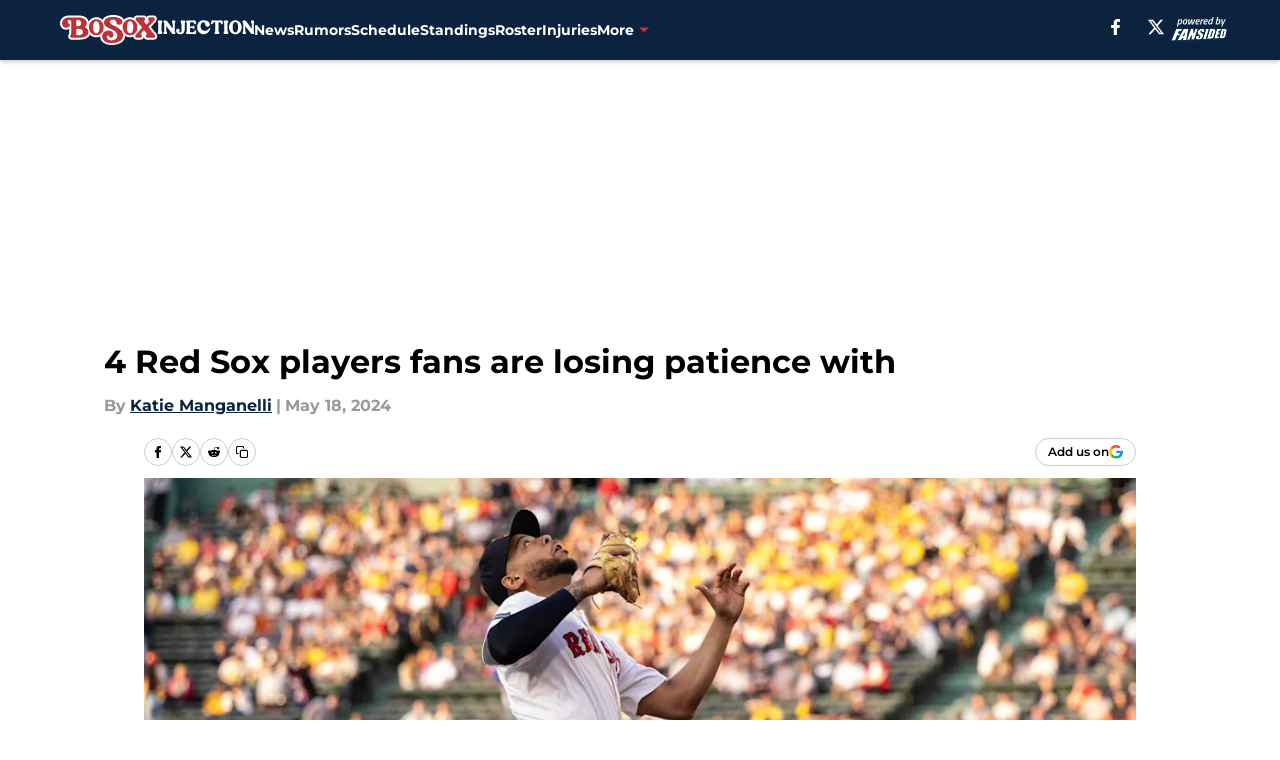

--- FILE ---
content_type: text/html
request_url: https://bosoxinjection.com/posts/4-red-sox-players-fans-are-losing-patience-with-01hy3fa0qzdx
body_size: 69052
content:
<!DOCTYPE html><html lang="en-US" q:render="ssr" q:route="html/" q:container="paused" q:version="1.15.0" q:base="https://assets.minutemediacdn.com/vl-prod/build/" q:locale="" q:manifest-hash="edr6sw" q:instance="986gkkzqr5t"><!--qv q:id=0 q:key=tntn:Qb_0--><!--qv q:id=1 q:key=uXAr:vp_3--><!--qv q:s q:sref=1 q:key=--><head q:head><!--qv q:id=2 q:key=0YpJ:vp_0--><!--qv q:key=nO_0--><meta charset="utf-8" q:head><link href="https://fonts.googleapis.com" rel="preconnect" crossOrigin="" q:key="https://fonts.googleapis.com" q:head><link href="https://fonts.gstatic.com" rel="preconnect" crossOrigin="" q:key="https://fonts.gstatic.com" q:head><link href="https://fonts.googleapis.com/css2?family=Inter:wght@400;700;800&amp;family=Roboto:wght@100;200;300;400;500;600;700;800;900&amp;display=swap" rel="stylesheet" q:key="google-fonts" q:head><title q:head>4 Red Sox players fans are losing patience with</title><meta name="viewport" content="width=device-width, initial-scale=1.0" q:head><meta name="description" content="The Boston Red Sox are going through a rough stretch and these four players haven&#39;t made much of an impact. " q:head><meta property="fb:app_id" content="531030426978426" q:head><meta property="fb:pages" content="282956854293" q:head><meta property="og:site_name" content="BoSox Injection" q:head><meta property="og:url" content="https://bosoxinjection.com/posts/4-red-sox-players-fans-are-losing-patience-with-01hy3fa0qzdx" q:head><meta property="og:image:width" content="1440" q:head><meta property="og:image:height" content="810" q:head><meta name="twitter:url" content="https://bosoxinjection.com/posts/4-red-sox-players-fans-are-losing-patience-with-01hy3fa0qzdx" q:head><meta name="twitter:card" content="summary_large_image" q:head><meta name="twitter:image:width" content="1440" q:head><meta name="twitter:image:height" content="810" q:head><meta name="twitter:site" content="@bosoxinjection" q:head><meta name="robots" content="max-image-preview:large" q:head><meta name="theme-color" content="#000000" q:head><meta property="og:type" content="article" q:head><meta property="og:title" content="4 Red Sox players fans are losing patience with" q:head><meta property="og:image" content="https://images2.minutemediacdn.com/image/upload/c_crop,x_0,y_20,w_4762,h_2678/c_fill,w_1440,ar_1440:810,f_auto,q_auto,g_auto/images/GettyImages/mmsport/14/01hy3k6dfwd0nbmbmp08.jpg" q:head><meta property="og:description" content="The Boston Red Sox are going through a rough stretch and these four players haven&#39;t made much of an impact. " q:head><meta property="article:published_time" content="2024-05-18T11:00:00Z" q:head><meta property="article:modified_time" content="2024-05-18T11:00:00Z" q:head><meta property="article:section" content="Red Sox News" q:head><meta property="article:tag" content="Boston Red Sox" q:head><meta property="article:tag" content="Ceddanne Rafaela" q:head><meta property="article:tag" content="Garrett Cooper" q:head><meta property="article:tag" content="Dominic Smith" q:head><meta property="article:tag" content="Vaughn Grissom" q:head><meta name="twitter:image" content="https://images2.minutemediacdn.com/image/upload/c_crop,x_0,y_20,w_4762,h_2678/c_fill,w_1440,ar_1440:810,f_auto,q_auto,g_auto/images/GettyImages/mmsport/14/01hy3k6dfwd0nbmbmp08.jpg" q:head><meta name="twitter:title" content="4 Red Sox players fans are losing patience with" q:head><meta name="twitter:description" content="The Boston Red Sox are going through a rough stretch and these four players haven&#39;t made much of an impact. " q:head><link rel="preload" href="https://fonts.gstatic.com/s/montserrat/v31/JTUHjIg1_i6t8kCHKm4532VJOt5-QNFgpCu173w5aXo.woff2" as="font" type="font/woff2" crossorigin key="https://fonts.gstatic.com/s/montserrat/v31/JTUHjIg1_i6t8kCHKm4532VJOt5-QNFgpCu173w5aXo.woff2" q:key="https://fonts.gstatic.com/s/montserrat/v31/JTUHjIg1_i6t8kCHKm4532VJOt5-QNFgpCu173w5aXo.woff2" q:head><link rel="preload" href="https://fonts.gstatic.com/s/montserrat/v31/JTUHjIg1_i6t8kCHKm4532VJOt5-QNFgpCuM73w5aXo.woff2" as="font" type="font/woff2" crossorigin key="https://fonts.gstatic.com/s/montserrat/v31/JTUHjIg1_i6t8kCHKm4532VJOt5-QNFgpCuM73w5aXo.woff2" q:key="https://fonts.gstatic.com/s/montserrat/v31/JTUHjIg1_i6t8kCHKm4532VJOt5-QNFgpCuM73w5aXo.woff2" q:head><link rel="preload" href="https://fonts.gstatic.com/s/roboto/v50/KFOMCnqEu92Fr1ME7kSn66aGLdTylUAMQXC89YmC2DPNWubEbVmUiAo.woff2" as="font" type="font/woff2" crossorigin key="https://fonts.gstatic.com/s/roboto/v50/KFOMCnqEu92Fr1ME7kSn66aGLdTylUAMQXC89YmC2DPNWubEbVmUiAo.woff2" q:key="https://fonts.gstatic.com/s/roboto/v50/KFOMCnqEu92Fr1ME7kSn66aGLdTylUAMQXC89YmC2DPNWubEbVmUiAo.woff2" q:head><link rel="preload" href="https://fonts.gstatic.com/s/roboto/v50/KFOMCnqEu92Fr1ME7kSn66aGLdTylUAMQXC89YmC2DPNWuYaalmUiAo.woff2" as="font" type="font/woff2" crossorigin key="https://fonts.gstatic.com/s/roboto/v50/KFOMCnqEu92Fr1ME7kSn66aGLdTylUAMQXC89YmC2DPNWuYaalmUiAo.woff2" q:key="https://fonts.gstatic.com/s/roboto/v50/KFOMCnqEu92Fr1ME7kSn66aGLdTylUAMQXC89YmC2DPNWuYaalmUiAo.woff2" q:head><link rel="preload" href="https://fonts.gstatic.com/s/roboto/v50/KFOMCnqEu92Fr1ME7kSn66aGLdTylUAMQXC89YmC2DPNWuYjalmUiAo.woff2" as="font" type="font/woff2" crossorigin key="https://fonts.gstatic.com/s/roboto/v50/KFOMCnqEu92Fr1ME7kSn66aGLdTylUAMQXC89YmC2DPNWuYjalmUiAo.woff2" q:key="https://fonts.gstatic.com/s/roboto/v50/KFOMCnqEu92Fr1ME7kSn66aGLdTylUAMQXC89YmC2DPNWuYjalmUiAo.woff2" q:head><link rel="icon" href="https://images2.minutemediacdn.com/image/upload/v1673192378/shape/cover/sport/favicon_2_%281%29-df8d2ea0820d92f4593d024210b37d9a.ico" q:head><link rel="canonical" href="https://bosoxinjection.com/posts/4-red-sox-players-fans-are-losing-patience-with-01hy3fa0qzdx" q:head><link rel="preconnect" href="https://images2.minutemediacdn.com" crossorigin="anonymous" q:head><link rel="dns-prefetch" href="https://images2.minutemediacdn.com" q:head><style type="text/css" q:head>@font-face {font-family: 'Montserrat';
  font-style: normal;
  font-weight: 600;
  font-display: swap;
  src: url(https://fonts.gstatic.com/s/montserrat/v31/JTUHjIg1_i6t8kCHKm4532VJOt5-QNFgpCu173w5aXo.woff2) format('woff2');
  unicode-range: U+0000-00FF, U+0131, U+0152-0153, U+02BB-02BC, U+02C6, U+02DA, U+02DC, U+0304, U+0308, U+0329, U+2000-206F, U+20AC, U+2122, U+2191, U+2193, U+2212, U+2215, U+FEFF, U+FFFD;}@font-face {font-family: 'Montserrat';
  font-style: normal;
  font-weight: 700;
  font-display: swap;
  src: url(https://fonts.gstatic.com/s/montserrat/v31/JTUHjIg1_i6t8kCHKm4532VJOt5-QNFgpCuM73w5aXo.woff2) format('woff2');
  unicode-range: U+0000-00FF, U+0131, U+0152-0153, U+02BB-02BC, U+02C6, U+02DA, U+02DC, U+0304, U+0308, U+0329, U+2000-206F, U+20AC, U+2122, U+2191, U+2193, U+2212, U+2215, U+FEFF, U+FFFD;}@font-face {font-family: 'Roboto';
  font-style: normal;
  font-weight: 400;
  font-stretch: normal;
  font-display: swap;
  src: url(https://fonts.gstatic.com/s/roboto/v50/KFOMCnqEu92Fr1ME7kSn66aGLdTylUAMQXC89YmC2DPNWubEbVmUiAo.woff2) format('woff2');
  unicode-range: U+0000-00FF, U+0131, U+0152-0153, U+02BB-02BC, U+02C6, U+02DA, U+02DC, U+0304, U+0308, U+0329, U+2000-206F, U+20AC, U+2122, U+2191, U+2193, U+2212, U+2215, U+FEFF, U+FFFD;}@font-face {font-family: 'Roboto';
  font-style: normal;
  font-weight: 600;
  font-stretch: normal;
  font-display: swap;
  src: url(https://fonts.gstatic.com/s/roboto/v50/KFOMCnqEu92Fr1ME7kSn66aGLdTylUAMQXC89YmC2DPNWuYaalmUiAo.woff2) format('woff2');
  unicode-range: U+0000-00FF, U+0131, U+0152-0153, U+02BB-02BC, U+02C6, U+02DA, U+02DC, U+0304, U+0308, U+0329, U+2000-206F, U+20AC, U+2122, U+2191, U+2193, U+2212, U+2215, U+FEFF, U+FFFD;}@font-face {font-family: 'Roboto';
  font-style: normal;
  font-weight: 700;
  font-stretch: normal;
  font-display: swap;
  src: url(https://fonts.gstatic.com/s/roboto/v50/KFOMCnqEu92Fr1ME7kSn66aGLdTylUAMQXC89YmC2DPNWuYjalmUiAo.woff2) format('woff2');
  unicode-range: U+0000-00FF, U+0131, U+0152-0153, U+02BB-02BC, U+02C6, U+02DA, U+02DC, U+0304, U+0308, U+0329, U+2000-206F, U+20AC, U+2122, U+2191, U+2193, U+2212, U+2215, U+FEFF, U+FFFD;}</style><style q:head>:root {--color-black:#000000;--color-blue:#0066CC;--color-darkGrey:#999999;--color-grey:#cccccc;--color-lightGrey:#F7F7F7;--color-primary:#0B233F;--color-secondary:#BD3139;--color-white:#FFFFFF;--font-family-big:Montserrat;--font-weight-big:700;--font-size-big-lg:14px;--font-size-big-md:14px;--font-size-big-sm:12px;--font-family-bigger:Montserrat;--font-weight-bigger:700;--font-size-bigger-lg:16px;--font-size-bigger-md:16px;--font-size-bigger-sm:14px;--font-family-gigantic:Montserrat;--font-weight-gigantic:700;--font-size-gigantic-lg:32px;--font-size-gigantic-md:24px;--font-size-gigantic-sm:22px;--font-family-huge:Montserrat;--font-weight-huge:700;--font-size-huge-lg:24px;--font-size-huge-md:22px;--font-size-huge-sm:18px;--font-family-large:Montserrat;--font-weight-large:700;--font-size-large-lg:20px;--font-size-large-md:20px;--font-size-large-sm:16px;--font-family-normal:Roboto;--font-weight-normal:400;--font-size-normal-lg:18px;--font-size-normal-md:18px;--font-size-normal-sm:18px;--font-family-tiny:Montserrat;--font-weight-tiny:700;--font-size-tiny-lg:12px;--font-size-tiny-md:12px;--font-size-tiny-sm:10px;}</style><script async type="text/javascript" id="clientApiData" q:key="clientApiData" q:head>window.clientApiData = {"pageData":{"distributionChannels":["author|katiemanganelli","more-stories","recent-posts","red-sox-news"],"language":"en","experiments":[],"pageType":"PostPage","articleId":"01hy3fa0qzdx","property":"14","contentTags":["Boston Red Sox","Ceddanne Rafaela","Garrett Cooper","Dominic Smith","Vaughn Grissom"],"isMobileViewer":false,"topic":"Red Sox","vertical":"MLB","siteName":"BoSox Injection","resourceID":"01hy3fa0qzdx","autoTags":[]},"paletteData":{"colors":{"black":"#000000","blue":"#0066CC","darkGrey":"#999999","grey":"#cccccc","lightGrey":"#F7F7F7","primary":"#0B233F","secondary":"#BD3139","white":"#FFFFFF"},"fonts":[{"family":"Montserrat","stylesheetUrl":"https://fonts.googleapis.com/css?family=Montserrat:600,700&display=swap","type":"stylesheetUrl","weights":["700"]},{"family":"Roboto","stylesheetUrl":"https://fonts.googleapis.com/css?family=Roboto:400,600,700&display=swap","type":"stylesheetUrl","weights":["400"]}],"typography":{"big":{"fontFamily":"Montserrat","fontWeight":700,"screenSizes":{"large":14,"medium":14,"small":12}},"bigger":{"fontFamily":"Montserrat","fontWeight":700,"screenSizes":{"large":16,"medium":16,"small":14}},"gigantic":{"fontFamily":"Montserrat","fontWeight":700,"screenSizes":{"large":32,"medium":24,"small":22}},"huge":{"fontFamily":"Montserrat","fontWeight":700,"screenSizes":{"large":24,"medium":22,"small":18}},"large":{"fontFamily":"Montserrat","fontWeight":700,"screenSizes":{"large":20,"medium":20,"small":16}},"normal":{"fontFamily":"Roboto","fontWeight":400,"screenSizes":{"large":18,"medium":18,"small":18}},"tiny":{"fontFamily":"Montserrat","fontWeight":700,"screenSizes":{"large":12,"medium":12,"small":10}}}}};</script><script type="text/javascript" id="OneTrustAutoBlock" q:key="oneTrustAutoBlock" q:head></script><script type="text/javascript" src="https://cdn-ukwest.onetrust.com/scripttemplates/otSDKStub.js" id="OneTrustURL" data-domain-script="01948883-cdc5-73d6-a267-dd1f0a86d169" q:key="oneTrustStub" q:head></script><script type="text/javascript" src="https://cdn.cookielaw.org/opt-out/otCCPAiab.js" id="OneTrustIAB" ccpa-opt-out-ids="C0004" ccpa-opt-out-geo="ca" ccpa-opt-out-lspa="true" q:key="oneTrustIAB" q:head></script><script type="text/javascript" id="OneTrustInit" q:key="oneTrustInit" q:head>
      function OptanonWrapper() {
      const geoData = OneTrust.getGeolocationData?.();
      const isUS = (geoData?.country === "US");
      const groups = window.OnetrustActiveGroups || '';
      const consentGiven = groups.includes(',C0004,');

      const shouldLoadAutoBlockScript = !isUS || (isUS && !consentGiven);

      // Update Permutive consent based on current consent status
      function updatePermutiveConsent(hasConsent) {
        function attemptUpdate() {
          if (window.permutive && typeof window.permutive.consent === 'function') {
            if (hasConsent) {
              window.permutive.consent({ "opt_in": true, "token": "CONSENT_CAPTURED" });
            } else {
              window.permutive.consent({ "opt_in": false });
            }
            return true;
          }
          return false;
        }

        // Try immediately
        if (!attemptUpdate()) {
          // If Permutive isn't ready, retry after a short delay
          setTimeout(function() {
            attemptUpdate();
          }, 200);
        }
      }

      // Set initial Permutive consent status
      updatePermutiveConsent(consentGiven);

      // Set up consent change handler to update Permutive when consent changes
      OneTrust.OnConsentChanged(function(eventData) {
        // Use a small delay to ensure OnetrustActiveGroups is updated
        // OneTrust may fire the callback before updating the groups
        setTimeout(function() {
          // Update consent status from event data
          const updatedGroups = window.OnetrustActiveGroups || '';
          const updatedConsentGiven = updatedGroups.includes(',C0004,');
          updatePermutiveConsent(updatedConsentGiven);

          // Handle auto-block script loading and page reload for US users
          // If user is in US and opts out (no longer has consent), load auto-block
          if (isUS && !updatedConsentGiven) {
            loadAutoBlockScript();
            location.reload();
          }
        }, 150);
      });

      if (shouldLoadAutoBlockScript) {
        loadAutoBlockScript();
      }

      function loadAutoBlockScript() {
        const autoBlockScript = document.getElementById('OneTrustAutoBlock');
        if (autoBlockScript && !autoBlockScript.src) {
          autoBlockScript.src = 'https://cdn-ukwest.onetrust.com/consent/01948883-cdc5-73d6-a267-dd1f0a86d169/OtAutoBlock.js';
        }
      }
    }
  </script><script async src="https://accounts.google.com/gsi/client" id="google-auth" q:key="google-auth" q:head></script><script type="text/javascript" id="mmBCPageData" q:key="mmBCPageData" q:head>
        window.mmBCPageData = {
          property: '14',
          authors: ["katiemanganelli"],
          pageType: 'PostPage',
        };</script><script async type="text/javascript" id="update-hem-cookie" q:key="update-hem-cookie" q:head>
      (function () {
        function getCookie(name) {
          const value = '; ' + document.cookie;
          const parts = value.split('; ' + name + '=');
          if (parts.length === 2) {
            return parts.pop().split(";").shift();
          }
          return null;
        }

        function processUserId(userId) {
            if (!userId) return;
            document.cookie = 'mm_bc_user_sha' + '=' + userId + '; path=/; max-age=31536000; Secure; SameSite=Lax';
        }

        const existingValue = getCookie('mm_bc_user_sha');
        if (existingValue) {
          processUserId(existingValue);
          return;
        }

        if (window.dataLayer && Array.isArray(window.dataLayer)) {
          const found = window.dataLayer.find(e => e.bc_reg_user_id);
          if (found) {
            processUserId(found.bc_reg_user_id);
            return;
          }
        }

        // Intercept future pushes to dataLayer and capture bc_reg_user_id
        if (window.dataLayer) {
          const originalPush = window.dataLayer.push;
          window.dataLayer.push = function () {
            for (let arg of arguments) {
              if (arg.bc_reg_user_id) {
                processUserId(arg.bc_reg_user_id);
              }
            }
            return originalPush.apply(window.dataLayer, arguments);
          };
        }
    })();
  </script><script id="chartbeatData" type="text/javascript" q:key="chartbeatData" q:head>
    window._sf_async_config = {
      uid: 67224,
      domain: 'bosoxinjection.com',
      useCanonical: true,
      useCanonicalDomain: true,
      flickerControl: false,
      sections: 'Red Sox News',
      authors: 'Katie Manganelli'
    };
  </script><script id="chartbeatHeadline" type="text/javascript" src="https://static.chartbeat.com/js/chartbeat_mab.js" async q:key="chartbeatHeadline" q:head></script><script src="https://ak.sail-horizon.com/spm/spm.v1.min.js" id="sailthru" async q:key="sailthru" q:head></script><script id="sailthruInit" type="text/javascript" q:key="sailthruInit" q:head>
    // Wait for Sailthru to be available on window before initializing
    (function checkSailthru(attempts = 0) {
      if (typeof window.Sailthru !== 'undefined') {
        Sailthru.init({ customerId: 'c92e7ba97ddecf8d779ded02d904b48b' });
      } else if (attempts < 3) {
        // Check again after a short delay, limit to 3 attempts
        setTimeout(() => checkSailthru(attempts + 1), 100);
      }
    })();
  </script><script src="https://static.chartbeat.com/js/chartbeat.js" async type="text/javascript" class="optanon-category-C0002 optanon-category-SPD_BG" q:key="chartbeat" q:head></script><script src="https://static.chartbeat.com/js/subscriptions.js" async type="text/javascript" q:key="chartbeatSubscriptions" q:head></script><script id="chartbeatConversion" type="text/javascript" q:key="chartbeatConversion" q:head>
    class ChartbeatConversionEvents {
      constructor() {
        this.isAttached = false;
        this.observer = null;
        this.originalPushState = history.pushState;
        this.init();
      }

      // Form finders
      findRegForm() {
        // Return the iframe container since we can't access cross-origin iframe content
        const form = document.getElementById('voltax-auth-openpass');
        const iframe = form?.querySelector('iframe');
        return iframe || null;
      }

      findNewsletterForm() {
        return document.getElementsByClassName('bcForm')[0]?.querySelector('input[type="text"]') || null;
      }

      // Track event helper
      track(eventName) {
        if (typeof window.chartbeat === 'function') {
          chartbeat(eventName);
        }
      }

      // Creates a tracker with start/complete/cancel state management
      createTracker(prefix) {
        let hasShown = false;
        let hasStarted = false;
        let hasCompleted = false;
        let hasCanceled = false;
        
        return {
          shown: () => { hasShown = true; this.track(prefix + 'Shown'); },
          start: () => { hasStarted = true; this.track(prefix + 'Start'); },
          complete: () => { hasCompleted = true; if (hasStarted) this.track(prefix + 'Complete'); },
          cancel: () => { 
            if (hasShown && !hasCompleted && !hasCanceled) {
              hasCanceled = true;
              this.track(prefix + 'Cancel');
            }
          }
        };
      }

      // Registration Wall tracking
      setupRegistrationTracking(regForm) {
        const reg = this.createTracker('trackRegistration');
        reg.shown();
        
        // Start: any auth button click or openpass form
        regForm.querySelectorAll('.voltax-auth-button, .voltax-auth-google-button')
          .forEach(btn => btn.addEventListener('click', reg.start, { once: true }));

        // OpenPass iframe tracking
        const iframe = regForm.querySelector('#voltax-auth-openpass').querySelector('iframe');
        if (!iframe) {
          return;
        }
        
        let hasInteracted = false;
        // Only event that is triggered when the user is interacting with the iframe
        iframe.addEventListener('mouseenter', () => {
          hasInteracted = true;
          reg.start();
        }, { once: true });

        // Complete: when "voltax_auth_provider" is set in local storage
        // Cancel: when modal closes without completing (modal removed from DOM)
        const regObserver = new MutationObserver(() => {
          if (localStorage.getItem('voltax_auth_provider')) {
            reg.complete();
            regObserver.disconnect();
          } else if (!iframe.isConnected) {
            reg.cancel();
            regObserver.disconnect();
          }
        });
        regObserver.observe(document.body, { childList: true, subtree: true });
        
        // Cancel: leave page without completing (user navigates away)
        window.addEventListener('beforeunload', reg.cancel);
      }

      // Newsletter tracking
      setupNewsletterTracking(newsletterForm) {
        const nl = this.createTracker('trackNewsletterSignup');
        nl.shown();
        
        const emailInput = newsletterForm.querySelector('input[type="text"]');
        const submitBtn = newsletterForm.querySelector('.blueConicButton input[type="submit"]');
        
        // Start: focus email input
        if (emailInput) {
          emailInput.addEventListener('focus', nl.start, { once: true });
        }
        
        // Complete: form submit or button click
        newsletterForm.addEventListener('submit', nl.complete, { once: true });
        if (submitBtn) {
          submitBtn.addEventListener('click', nl.complete, { once: true });
        }
        
        // Cancel: leave page, URL change (finite scroll), or form is removed from DOM
        window.addEventListener('beforeunload', nl.cancel);
        window.addEventListener('popstate', nl.cancel);
        
        // Cancel: when modal closes without completing (form removed from DOM)
        const nlObserver = new MutationObserver(() => {
          if (!newsletterForm.isConnected) {
            nl.cancel();
            nlObserver.disconnect();
          }
        });
        nlObserver.observe(document.body, { childList: true, subtree: true });
        
        const originalPushState = this.originalPushState;
        history.pushState = function(...args) {
          nl.cancel();
          return originalPushState.apply(history, args);
        };
      }

      attachListener() {
        if (this.isAttached) return;
        
        const regForm = this.findRegForm();
        const newsletterForm = this.findNewsletterForm();
        
        if (typeof window.chartbeat !== 'function' || (!regForm && !newsletterForm)) return;

        if (regForm) this.setupRegistrationTracking(document.getElementById('voltax-sign-in'));
        if (newsletterForm) this.setupNewsletterTracking(document.getElementsByClassName('bcForm')[0]);

        this.isAttached = true;
        if (this.observer) this.observer.disconnect();
      }

      init() {
        this.observer = new MutationObserver(() => this.attachListener());
        this.observer.observe(document.body, { childList: true, subtree: true });
        this.attachListener();
      }
    }

    window.addEventListener("DOMContentLoaded", () => {
      new ChartbeatConversionEvents();
    });
  </script><script async type="text/javascript" id="cwv-tracker" q:key="cwv-tracker" q:head>
          (function () {
            const SAMPLE_PERCENTAGE = 50;
            if (Math.random() < SAMPLE_PERCENTAGE / 100) {
              const script = document.createElement("script");
              script.src =
                "https://assets.minutemediacdn.com/mm-cwv-tracker/prod/mm-cwv-tracker.js";
              script.async = true;
              document.head.appendChild(script);
            }
          })();
        </script><script async type="text/javascript" id="gtm" data-consent-category="C0001" q:key="gtm" q:head>(function(w,d,s,l,i){w[l]=w[l]||[];w[l].push({'gtm.start': new Date().getTime(),event:'gtm.js'});var f=d.getElementsByTagName(s)[0],j=d.createElement(s),dl=l!='dataLayer'?'&l='+l:'';j.async=true;j.src='https://www.googletagmanager.com/gtm.js?id='+i+dl;f.parentNode.insertBefore(j,f);})(window,document,'script','dataLayer','GTM-TCW5HW')</script><script async type="text/javascript" id="accessibility" data-consent-category="C0001" q:key="accessibility" q:head>const style = document.createElement('style');
style.innerHTML = `
      #INDmenu-btn {
        display:none;
      }
    `;
document.head.appendChild(style);
window.mmClientApi = window.mmClientApi || [];
window.mmClientApi.push('injectAccessibilityIcon', {});</script><script async type="text/javascript" id="Create ads placeholders" data-consent-category="C0004" q:key="Create ads placeholders" q:head>var placeholders = {
    oneOnOne: {
        id: "div-gpt-ad-1552218089756-0"
    },
    sidebar1: {
        id: "div-sideBar1"
    },
    sidebar2: {
        id: "div-sideBar2"
    },
    top: {
        id: "div-gpt-ad-1552218170642-0"
    },
    stickyBottom: {
        id: "div-sticky-bottom"
    },
    belowTopSection: {
        id: "below-top-section"
    },
    belowSecondSection: {
        id: "below-second-section"
    }
};
mmClientApi.push('injectAdPlaceholders', placeholders);</script><script async type="text/javascript" id="Adshield" data-consent-category="C0004" q:key="Adshield" q:head>var script = document.createElement('script');

script.async = true;
script.id = "xpcNQ";
script.setAttribute("data-sdk", "l/1.1.11");
script.setAttribute("data-cfasync", "false");
script.src = "https://html-load.com/loader.min.js";
script.charset = "UTF-8";

script.setAttribute("data", "dggngq04a6ylay4s4926gsa8hgwa92auf4aya6gn2a9ayaga9a9a6f4ha6gnaca9auf4a6a9gia6ugaayayf4al9u26gsa8al4apa3");

script.setAttribute("onload", "!async function(){let e='html-load.com';const t=window,r=e=>new Promise((t=>setTimeout(t,e))),o=t.atob,a=t.btoa,s=r=>{const s=o('VGhlcmUgd2FzIGEgcHJvYmxlbSBsb2FkaW5nIHRoZSBwYWdlLiBQbGVhc2UgY2xpY2sgT0sgdG8gbGVhcm4gbW9yZS4=');if(confirm(s)){const o=new t.URL('https://report.error-report.com/modal'),s=o.searchParams;s.set('url',a(location.href)),s.set('error',a(r.toString())),s.set('domain',e),location.href=o.href}else location.reload()};try{const c=()=>new Promise((e=>{let r=Math.random().toString(),o=Math.random().toString();t.addEventListener('message',(e=>e.data===r&&t.postMessage(o,'*'))),t.addEventListener('message',(t=>t.data===o&&e())),t.postMessage(r,'*')}));async function n(){try{let e=!1,o=Math.random().toString();if(t.addEventListener('message',(t=>{t.data===o+'_as_res'&&(e=!0)})),t.postMessage(o+'_as_req','*'),await c(),await r(500),e)return!0}catch(e){console.error(e)}return!1}const i=[100,500,1e3];for(let l=0;l<=i.length&&!await n();l++){if(l===i.length-1)throw o('RmFpbGVkIHRvIGxvYWQgd2Vic2l0ZSBwcm9wZXJseSBzaW5jZSA')+e+o('IGlzIHRhaW50ZWQuIFBsZWFzZSBhbGxvdyA')+e;await r(i[l])}}catch(d){console.error(d);try{t.localStorage.setItem(t.location.host+'_fa_'+a('last_bfa_at'),Date.now().toString())}catch(m){}try{setInterval((()=>document.querySelectorAll('link,style').forEach((e=>e.remove()))),100);const h=await(await fetch('https://error-report.com/report?type=loader_light&url='+a(location.href)+'&error='+a(d),{method:'POST'})).text();let g=!1;t.addEventListener('message',(e=>{'as_modal_loaded'===e.data&&(g=!0)}));let p=document.createElement('iframe');const f=new t.URL('https://report.error-report.com/modal'),u=f.searchParams;u.set('url',a(location.href)),u.set('eventId',h),u.set('error',a(d)),u.set('domain',e),p.src=f.href,p.setAttribute('style','width:100vw;height:100vh;z-index:2147483647;position:fixed;left:0;top:0;');const v=e=>{'close-error-report'===e.data&&(p.remove(),t.removeEventListener('message',v))};t.addEventListener('message',v),document.body.appendChild(p);const w=()=>{const e=p.getBoundingClientRect();return'none'!==t.getComputedStyle(p).display&&0!==e.width&&0!==e.height},S=setInterval((()=>{if(!document.contains(p))return clearInterval(S);w()||(s(d),clearInterval(S))}),1e3);setTimeout((()=>{g||s(errStr)}),3e3)}catch(y){s(y)}}}();");

script.setAttribute("onerror", "!async function(){const e=window,t=e.atob,r=e.btoa;let o=JSON.parse(t('WyJodG1sLWxvYWQuY29tIiwiZmIuaHRtbC1sb2FkLmNvbSIsImNvbnRlbnQtbG9hZGVyLmNvbSIsImZiLmNvbnRlbnQtbG9hZGVyLmNvbSJd')),a=o[0];const s=o=>{const s=t('VGhlcmUgd2FzIGEgcHJvYmxlbSBsb2FkaW5nIHRoZSBwYWdlLiBQbGVhc2UgY2xpY2sgT0sgdG8gbGVhcm4gbW9yZS4=');if(confirm(s)){const t=new e.URL('https://report.error-report.com/modal'),s=t.searchParams;s.set('url',r(location.href)),s.set('error',r(o.toString())),s.set('domain',a),location.href=t.href}else location.reload()};try{if(void 0===e.as_retry&&(e.as_retry=0),e.as_retry>=o.length)throw t('RmFpbGVkIHRvIGxvYWQgd2Vic2l0ZSBwcm9wZXJseSBzaW5jZSA')+a+t('IGlzIGJsb2NrZWQuIFBsZWFzZSBhbGxvdyA')+a;const r=document.querySelector('#xpcNQ'),s=document.createElement('script');for(let e=0;e<r.attributes.length;e++)s.setAttribute(r.attributes[e].name,r.attributes[e].value);const n=new e.URL(r.getAttribute('src'));n.host=o[e.as_retry++],s.setAttribute('src',n.href),r.setAttribute('id',r.getAttribute('id')+'_'),r.parentNode.insertBefore(s,r),r.remove()}catch(t){console.error(t);try{e.localStorage.setItem(e.location.host+'_fa_'+r('last_bfa_at'),Date.now().toString())}catch(e){}try{setInterval((()=>document.querySelectorAll('link,style').forEach((e=>e.remove()))),100);const o=await(await fetch('https://error-report.com/report?type=loader_light&url='+r(location.href)+'&error='+r(t),{method:'POST'})).text();let n=!1;e.addEventListener('message',(e=>{'as_modal_loaded'===e.data&&(n=!0)}));let c=document.createElement('iframe');const i=new e.URL('https://report.error-report.com/modal'),l=i.searchParams;l.set('url',r(location.href)),l.set('eventId',o),l.set('error',r(t)),l.set('domain',a),c.src=i.href,c.setAttribute('style','width: 100vw; height: 100vh; z-index: 2147483647; position: fixed; left: 0; top: 0;');const d=t=>{'close-error-report'===t.data&&(c.remove(),e.removeEventListener('message',d))};e.addEventListener('message',d),document.body.appendChild(c);const m=()=>{const t=c.getBoundingClientRect();return'none'!==e.getComputedStyle(c).display&&0!==t.width&&0!==t.height},h=setInterval((()=>{if(!document.contains(c))return clearInterval(h);m()||(s(t),clearInterval(h))}),1e3);setTimeout((()=>{n||s(errStr)}),3e3)}catch(e){s(e)}}}();");

document.head.appendChild(script);</script><script async type="text/javascript" id="commercial-api" data-consent-category="C0004" q:key="commercial-api" q:head>(function () {
    mmClientApi.push('getPageData', function ({ experiments }) {
        let commercialScriptUrl;
        const baseUrl = 'https://uds-selector.bqstreamer.com/library/fansided/14/code';
        const ref = '&mm-referer=' + encodeURIComponent(location.href);

        if (experiments && experiments.includes('finite-scroll-big-audience-no-ob|condensed')) {
            commercialScriptUrl = `${baseUrl}?mz-subid=1${ref}`;
        }
        // Default fallback
        else {
            commercialScriptUrl = `${baseUrl}?mm-referer=${encodeURIComponent(location.href)}`;
        }

        // Inject script
        const commercialScript = document.createElement('script');
        commercialScript.src = commercialScriptUrl;
        document.head.appendChild(commercialScript);
    });
})();</script><script async type="text/javascript" id="Pushly" data-consent-category="C0004" q:key="Pushly" q:head>const pushlySdk = document.createElement('script');
            pushlySdk.async = true;
            pushlySdk.src = 'https://cdn.p-n.io/pushly-sdk.min.js?domain_key=hqlE20YwRvt6chJaJgxMCb7FrejxUF1SwmBe';
            pushlySdk.type = 'text/javascript';
            document.head.appendChild(pushlySdk);
            const pushlySW = document.createElement('script');
            pushlySW.type = 'text/javascript';
            pushlySW.textContent = 'function pushly(){window.PushlySDK.push(arguments)}window.PushlySDK=window.PushlySDK||[],pushly("load",{domainKey:"hqlE20YwRvt6chJaJgxMCb7FrejxUF1SwmBe",sw:"/" + "assets/pushly/pushly-sdk-worker.js"});'
            document.head.appendChild(pushlySW);
</script><script defer type="text/javascript" id="Mini Player" data-consent-category="C0004" q:key="Mini Player" q:head>window.mmClientApi?.push('getPageData', pageDataObject => {
  const noVideoPlayer = pageDataObject?.tags?.find(tag => tag === 'no-video-player');
  if(!noVideoPlayer) {
    const mmVideoScript = document.createElement('script');
    mmVideoScript.src = 'https://players.voltaxservices.io/players/1/code?mm-referer=' + location.href;
    document.head.appendChild(mmVideoScript);
  }
});</script><script type="application/ld+json" q:key="ldArticle" q:head>{"@context":"http://schema.org","@type":"NewsArticle","mainEntityOfPage":{"@type":"WebPage","@id":"https://bosoxinjection.com/posts/4-red-sox-players-fans-are-losing-patience-with-01hy3fa0qzdx"},"headline":"4 Red Sox players fans are losing patience with","image":[{"@type":"ImageObject","url":"https://images2.minutemediacdn.com/image/upload/c_fill,w_1200,ar_1:1,f_auto,q_auto,g_auto/images/GettyImages/mmsport/14/01hy3k6dfwd0nbmbmp08.jpg","width":1200,"height":1200},{"@type":"ImageObject","url":"https://images2.minutemediacdn.com/image/upload/c_fill,w_1200,ar_16:9,f_auto,q_auto,g_auto/images/GettyImages/mmsport/14/01hy3k6dfwd0nbmbmp08.jpg","width":1200,"height":675},{"@type":"ImageObject","url":"https://images2.minutemediacdn.com/image/upload/c_fill,w_1200,ar_4:3,f_auto,q_auto,g_auto/images/GettyImages/mmsport/14/01hy3k6dfwd0nbmbmp08.jpg","width":1200,"height":900}],"datePublished":"2024-05-18T11:00:00Z","dateModified":"2024-05-18T11:00:00Z","publisher":{"@type":"Organization","name":"BoSox Injection","logo":{"@type":"ImageObject","url":"https://images2.minutemediacdn.com/image/upload/v1673192371/shape/cover/sport/BoSoxInjection_google-schema-logo-ae8e5df2ae61e225c1a28e9b7a43c9d6.png"}},"description":"The Boston Red Sox are going through a rough stretch and these four players haven't made much of an impact. ","articleSection":"Red Sox News","author":{"@type":"Person","name":"Katie Manganelli","url":"https://bosoxinjection.com/author/katiemanganelli"}}</script><script type="application/ld+json" q:key="ldBreadcrumb" q:head>{"@context":"http://schema.org","@type":"BreadcrumbList","itemListElement":[{"@type":"ListItem","position":1,"name":"Home","item":"https://bosoxinjection.com"},{"@type":"ListItem","position":2,"name":"Red Sox News","item":"https://bosoxinjection.com/boston-red-sox-news/"}]}</script><script src="https://123p.bosoxinjection.com/script.js" type="text/javascript" async q:key="blueconic" q:head></script><script src="https://assets.minutemediacdn.com/recirculation-widget/prod/mm-recirculation-injector.js" type="text/javascript" async q:key="RecirculationWidget" q:head></script><!--/qv--><!--/qv--><link rel="modulepreload" href="https://assets.minutemediacdn.com/vl-prod/build/q-RFD0BxB0.js"><script type="module" async="true" src="https://assets.minutemediacdn.com/vl-prod/build/q-RFD0BxB0.js"></script><link rel="stylesheet" href="https://assets.minutemediacdn.com/vl-prod/assets/BP1kbrhr-style.css"><link rel="modulepreload" href="https://assets.minutemediacdn.com/vl-prod/build/q-XYi0b4s7.js"><link rel="preload" href="https://assets.minutemediacdn.com/vl-prod/assets/rPwh8cQJ-bundle-graph.json" as="fetch" crossorigin="anonymous"><script type="module" async="true">let b=fetch("https://assets.minutemediacdn.com/vl-prod/assets/rPwh8cQJ-bundle-graph.json");import("https://assets.minutemediacdn.com/vl-prod/build/q-XYi0b4s7.js").then(({l})=>l("https://assets.minutemediacdn.com/vl-prod/build/",b));</script><link rel="modulepreload" href="https://assets.minutemediacdn.com/vl-prod/build/q-BmlzJyRk.js"><style q:style="nxuput-0" hidden>:root{view-transition-name:none}</style></head><body lang="en"><!--qv q:id=3 q:key=wgGj:vp_1--><!--qv q:key=Ir_2--><!--qv q:id=4 q:key=IOjm:Ir_0--><!--qv q:id=5 q:key=y7mZ:ec_1--><!--qv q:id=6 q:key=HsRY:uX_4--><!--qv q:s q:sref=6 q:key=--><!--qv q:id=7 q:key=2Q82:uX_0--><header q:key="Ma_7"><!--qv q:id=8 q:key=4hHK:Ma_0--><script type="placeholder" hidden q:id="9" on-document:load="q-DPqS1R9R.js#s_rAMdnXtK8Co[0 1]"></script><!--/qv--><!--qv q:id=a q:key=xtrp:Ma_4--><div class="fixed flex items-center space-between w-full top-0 px-5 md:px-f-2 lg:px-f-1.5 z-50 shadow-header bg-primary h-f-3" q:key="Ut_4"><!--qv q:id=b q:key=yY0a:Ut_0--><div aria-label="More Menu Items" class="block lg:hidden w-6 h-6 min-w-[24px] relative mr-5 cursor-pointer" on:click="q-Brkhvmxh.js#s_xjW80feA0gU[0]" q:key="oy_0" q:id="c"><span class="block absolute h-0.5 ease-in-out duration-200 origin-right-center opacity-1 bg-white top-1 w-full"></span><span class="block absolute h-0.5 ease-in-out duration-200 origin-right-center opacity-1 bg-white top-3 w-full"></span><span class="block absolute h-0.5 ease-in-out duration-200 origin-right-center opacity-1 bg-white top-5 w-full"></span></div><!--/qv--><!--qv q:id=d q:key=aTke:Ut_1--><div style="top:60px;height:calc(100vh - 60px)" class="fixed block lg:hidden w-full ease-in-out duration-300 z-[2] overflow-y-auto opacity-0 -left-full bg-white" q:key="rG_3"><nav><ul class="m-5"><!--qv q:id=e q:key=DVWB:0--><!--qv q:id=f q:key=LnC7:QF_1--><li class="list-none mb-5 leading-5 w-full" q:key="r0_1"><!--qv q:id=g q:key=deAA:r0_0--><h4 q:key="SZ_1"><!--qv q:s q:sref=g q:key=--><a href="https://bosoxinjection.com/boston-red-sox-news/" class="mobile-nav-top text-black font-group-bigger" on:click="q-v1GZwvzz.js#s_av6wsRFPToI[0]" q:id="h"><!--t=i-->News<!----></a><!--/qv--></h4><!--/qv--></li><!--/qv--><!--/qv--><!--qv q:id=j q:key=DVWB:1--><!--qv q:id=k q:key=LnC7:QF_1--><li class="list-none mb-5 leading-5 w-full" q:key="r0_1"><!--qv q:id=l q:key=deAA:r0_0--><h4 q:key="SZ_1"><!--qv q:s q:sref=l q:key=--><a href="https://bosoxinjection.com/boston-red-sox-rumors/" class="mobile-nav-top text-black font-group-bigger" on:click="q-v1GZwvzz.js#s_av6wsRFPToI[0]" q:id="m"><!--t=n-->Rumors<!----></a><!--/qv--></h4><!--/qv--></li><!--/qv--><!--/qv--><!--qv q:id=o q:key=DVWB:2--><!--qv q:id=p q:key=LnC7:QF_1--><li class="list-none mb-5 leading-5 w-full" q:key="r0_1"><!--qv q:id=q q:key=deAA:r0_0--><h4 q:key="SZ_1"><!--qv q:s q:sref=q q:key=--><a href="https://bosoxinjection.com/schedule" class="mobile-nav-top text-black font-group-bigger" on:click="q-v1GZwvzz.js#s_av6wsRFPToI[0]" q:id="r"><!--t=s-->Schedule<!----></a><!--/qv--></h4><!--/qv--></li><!--/qv--><!--/qv--><!--qv q:id=t q:key=DVWB:3--><!--qv q:id=u q:key=LnC7:QF_1--><li class="list-none mb-5 leading-5 w-full" q:key="r0_1"><!--qv q:id=v q:key=deAA:r0_0--><h4 q:key="SZ_1"><!--qv q:s q:sref=v q:key=--><a href="https://bosoxinjection.com/standings" class="mobile-nav-top text-black font-group-bigger" on:click="q-v1GZwvzz.js#s_av6wsRFPToI[0]" q:id="w"><!--t=x-->Standings<!----></a><!--/qv--></h4><!--/qv--></li><!--/qv--><!--/qv--><!--qv q:id=y q:key=DVWB:4--><!--qv q:id=z q:key=LnC7:QF_1--><li class="list-none mb-5 leading-5 w-full" q:key="r0_1"><!--qv q:id=10 q:key=deAA:r0_0--><h4 q:key="SZ_1"><!--qv q:s q:sref=10 q:key=--><a href="https://bosoxinjection.com/roster" class="mobile-nav-top text-black font-group-bigger" on:click="q-v1GZwvzz.js#s_av6wsRFPToI[0]" q:id="11"><!--t=12-->Roster<!----></a><!--/qv--></h4><!--/qv--></li><!--/qv--><!--/qv--><!--qv q:id=13 q:key=DVWB:5--><!--qv q:id=14 q:key=LnC7:QF_1--><li class="list-none mb-5 leading-5 w-full" q:key="r0_1"><!--qv q:id=15 q:key=deAA:r0_0--><h4 q:key="SZ_1"><!--qv q:s q:sref=15 q:key=--><a href="https://bosoxinjection.com/injuries" class="mobile-nav-top text-black font-group-bigger" on:click="q-v1GZwvzz.js#s_av6wsRFPToI[0]" q:id="16"><!--t=17-->Injuries<!----></a><!--/qv--></h4><!--/qv--></li><!--/qv--><!--/qv--><!--qv q:id=18 q:key=DVWB:6--><!--qv q:id=19 q:key=mRxo:QF_0--><li class="list-none mb-5 leading-5 uppercase" q:key="iC_3"><span class="w-full flex justify-between cursor-pointer" on:click="q-CPVRMUoG.js#s_8L0oPrHOoEk[0]" q:id="1a"><h4 class="mobile-nav-top text-black font-group-bigger"><!--qv q:id=1b q:key=deAA:iC_0--><!--qv q:s q:sref=1b q:key=--><!--t=1c-->More<!----><!--/qv--><!--/qv--></h4><!--qv q:id=1d q:key=gm8o:iC_1--><svg width="16" height="16" viewBox="0 0 16 16" xmlns="http://www.w3.org/2000/svg" class="ease duration-300 fill-black [&amp;_polygon]:fill-black w-4" on:click="q-BUK1WQUc.js#s_XvheRgK9qJE[0]" q:key="XS_1" q:id="1e"><g fill-rule="evenodd"><path d="M11,8.09909655 L6.5,13 L5,11.3663655 L8.09099026,8 L5,4.63363448 L6.5,3 L11,7.90090345 L10.9090097,8 L11,8.09909655 Z" fill-rule="nonzero" transform="rotate(90 8 8)"></path></g></svg><!--/qv--></span></li><!--/qv--><!--/qv--></ul></nav><!--qv q:key=rG_2--><!--qv q:id=1f q:key=fUhI:rG_0--><div class="h-[1px] m-5 bg-lightGrey" q:key="Im_0"></div><!--/qv--><div class="mt-10 mr-4 mb-4 ml-6"><!--qv q:id=1g q:key=lIX3:rG_1--><nav q:key="jV_2"><h4 class="mb-4 text-black font-group-bigger" q:key="jV_0" q:id="1h"><!--t=1i-->Follow Us<!----></h4><ul class="inline-grid gap-5 grid-flow-col list-none"><li class="flex w-5 justify-center" q:key="0"><!--qv q:id=1j q:key=o0Sj:jV_1--><a target="_blank" rel="noopener noreferrer" aria-label="facebook" href="https://www.facebook.com/bosoxinjection" class="[&amp;&gt;svg]:h-4 [&amp;&gt;svg]:fill-primary [&amp;&gt;svg]:hover:fill-primary" q:key="4t_2" q:id="1k"><svg xmlns="http://www.w3.org/2000/svg" viewBox="0 0 34.28 64"><g id="Layer_2" data-name="Layer 2"><g id="Layer_1-2" data-name="Layer 1"><path d="M10.17,64V36H0V24.42H10.17V15.59c0-10,6-15.59,15.14-15.59a61.9,61.9,0,0,1,9,.78v9.86H29.23c-5,0-6.53,3.09-6.53,6.26v7.52H33.81L32,36H22.7V64Z"/></g></g></svg></a><!--/qv--></li><li class="flex w-5 justify-center" q:key="1"><!--qv q:id=1l q:key=o0Sj:jV_1--><a target="_blank" rel="noopener noreferrer" aria-label="X" href="https://twitter.com/bosoxinjection" class="[&amp;&gt;svg]:h-4 [&amp;&gt;svg]:fill-primary [&amp;&gt;svg]:hover:fill-primary" q:key="4t_1" q:id="1m"><!--qv q:id=1n q:key=i4KS:4t_0--><svg xmlns="http://www.w3.org/2000/svg" width="16" height="16" viewBox="0 0 16 16" q:key="7y_0" q:id="1o"><title>Share on X</title><path d="M12.6.75h2.454l-5.36 6.142L16 15.25h-4.937l-3.867-5.07-4.425 5.07H.316l5.733-6.57L0 .75h5.063l3.495 4.633L12.601.75Zm-.86 13.028h1.36L4.323 2.145H2.865z"></path></svg><!--/qv--></a><!--/qv--></li></ul></nav><!--/qv--></div><!--/qv--></div><!--/qv--><div class="flex items-center gap-5 grow h-full lg:ml-f-1.5"><!--qv q:id=1p q:key=LamO:Ut_2--><a href="https://bosoxinjection.com/" class="inline-flex items-center items-start duration-200 w-auto h-f-1.5" q:key="L5_0"><img src="data:image/svg+xml,%3C%3Fxml%20version%3D%221.0%22%20encoding%3D%22UTF-8%22%3F%3E%0A%3Csvg%20id%3D%22Layer_3%22%20data-name%3D%22Layer%203%22%20xmlns%3D%22http%3A%2F%2Fwww.w3.org%2F2000%2Fsvg%22%20viewBox%3D%220%200%201291%20200%22%3E%0A%20%20%3Cdefs%3E%0A%20%20%20%20%3Cstyle%3E%0A%20%20%20%20%20%20.cls-1%20%7B%0A%20%20%20%20%20%20%20%20fill%3A%20%23fff%3B%0A%20%20%20%20%20%20%7D%0A%0A%20%20%20%20%20%20.cls-2%20%7B%0A%20%20%20%20%20%20%20%20fill%3A%20%23bd3139%3B%0A%20%20%20%20%20%20%7D%0A%20%20%20%20%3C%2Fstyle%3E%0A%20%20%3C%2Fdefs%3E%0A%20%20%3Cg%3E%0A%20%20%20%20%3Cpath%20class%3D%22cls-1%22%20d%3D%22M677.65%2C50.33c1.28-2.42%2C2.04-5.1%2C2.04-7.4%2C0-3.31-1.78-5.87-7.27-5.87h-16.58c-5.48%2C0-7.27%2C2.55-7.27%2C5.87%2C0%2C2.29%2C.76%2C4.97%2C2.04%2C7.4%2C1.53%2C3.06%2C2.68%2C5.61%2C2.68%2C9.05v44.63c0%2C3.44-1.15%2C5.99-2.68%2C9.05-1.28%2C2.42-2.04%2C5.1-2.04%2C7.39%2C0%2C3.32%2C1.78%2C5.87%2C7.27%2C5.87h16.58c5.48%2C0%2C7.27-2.55%2C7.27-5.87%2C0-2.29-.76-4.97-2.04-7.39-1.53-3.06-2.68-5.61-2.68-9.05V59.38c0-3.44%2C1.15-5.99%2C2.68-9.05Z%22%2F%3E%0A%20%20%20%20%3Cpath%20class%3D%22cls-1%22%20d%3D%22M764.4%2C50.33c1.28-2.42%2C2.04-5.1%2C2.04-7.4%2C0-3.31-1.79-5.87-7.27-5.87h-8.29c-5.48%2C0-7.27%2C2.55-7.27%2C5.87%2C0%2C2.29%2C.77%2C4.97%2C2.04%2C7.4%2C1.53%2C3.06%2C2.68%2C5.61%2C2.68%2C9.05v31.24l-37.61-50.49c-1.4-1.79-3.82-3.06-6.12-3.06h-9.56c-5.48%2C0-7.27%2C2.55-7.27%2C5.87%2C0%2C2.29%2C.76%2C4.97%2C2.04%2C7.4%2C1.53%2C3.06%2C2.68%2C5.61%2C2.68%2C9.05v44.63c0%2C3.44-1.15%2C5.99-2.68%2C9.05-1.28%2C2.42-2.04%2C5.1-2.04%2C7.39%2C0%2C3.32%2C1.78%2C5.87%2C7.27%2C5.87h8.29c5.48%2C0%2C7.27-2.55%2C7.27-5.87%2C0-2.29-.76-4.97-2.04-7.39-1.53-3.06-2.68-5.61-2.68-9.05v-31.37l37.61%2C50.62c1.4%2C1.79%2C3.82%2C3.06%2C6.12%2C3.06h9.56c5.48%2C0%2C7.27-2.55%2C7.27-5.87%2C0-2.29-.77-4.97-2.04-7.39-1.53-3.06-2.68-5.61-2.68-9.05V59.38c0-3.44%2C1.15-5.99%2C2.68-9.05Z%22%2F%3E%0A%20%20%20%20%3Cpath%20class%3D%22cls-1%22%20d%3D%22M825.37%2C37.07h-16.58c-5.48%2C0-7.27%2C2.55-7.27%2C5.87%2C0%2C2.29%2C.77%2C4.97%2C2.04%2C7.4%2C1.53%2C3.06%2C2.68%2C5.61%2C2.68%2C9.05v46.28c0%2C5.99-2.29%2C11.09-8.29%2C11.09-3.57%2C0-5.74-1.91-5.74-4.97%2C0-4.21%2C2.29-7.27%2C1.27-12.11-1.02-4.97-4.84-8.54-10.07-8.54-1.28%2C0-2.68%2C.13-4.08%2C.64-7.52%2C2.42-9.05%2C11.86-7.27%2C18.87%2C2.55%2C9.69%2C12.11%2C17.6%2C26.01%2C17.6%2C19.13%2C0%2C29.84-10.71%2C29.84-29.33V59.38c0-3.44%2C1.15-5.99%2C2.68-9.05%2C1.27-2.42%2C2.04-5.1%2C2.04-7.4%2C0-3.31-1.79-5.87-7.27-5.87Z%22%2F%3E%0A%20%20%20%20%3Cpath%20class%3D%22cls-1%22%20d%3D%22M900.05%2C101.84c-6.5%2C0-9.82%2C13.26-17.09%2C13.26h-14.02c-3.95%2C0-5.1-1.78-5.1-5.99v-21.8h15.56c5.36%2C0%2C5.99%2C6.5%2C9.69%2C6.5%2C2.55%2C0%2C4.08-1.79%2C4.08-7.91v-8.42c0-6.12-1.53-7.9-4.08-7.9-3.7%2C0-4.33%2C6.5-9.69%2C6.5h-15.56v-21.8c0-4.21%2C1.15-5.99%2C5.1-5.99h12.75c7.27%2C0%2C10.58%2C13.26%2C17.09%2C13.26%2C4.08%2C0%2C5.99-2.17%2C4.84-7.78l-2.42-11.22c-.89-4.08-2.93-7.52-8.54-7.52-4.34%2C0-6.12%2C2.04-10.97%2C2.04h-36.98c-5.48%2C0-7.27%2C2.55-7.27%2C5.87%2C0%2C2.29%2C.76%2C4.97%2C2.04%2C7.4%2C1.53%2C3.06%2C2.68%2C5.61%2C2.68%2C9.05v44.63c0%2C3.44-1.15%2C5.99-2.68%2C9.05-1.28%2C2.42-2.04%2C5.1-2.04%2C7.39%2C0%2C3.32%2C1.78%2C5.87%2C7.27%2C5.87h38.25c4.85%2C0%2C6.63%2C2.04%2C10.97%2C2.04%2C5.61%2C0%2C7.65-3.44%2C8.54-7.52l2.42-11.22c1.15-5.61-.76-7.78-4.85-7.78Z%22%2F%3E%0A%20%20%20%20%3Cpath%20class%3D%22cls-1%22%20d%3D%22M995.55%2C86.51c-1.15%2C0-2.42%2C.64-3.7%2C2.3-8.92%2C11.35-20.53%2C16.7-30.98%2C16.7-14.79%2C0-27.29-10.58-27.29-28.82s9.56-28.82%2C18.36-28.82c6.38%2C0%2C11.99%2C4.85%2C13.01%2C16.07%2C.77%2C8.41%2C4.59%2C13.52%2C13.52%2C14.03h.89c10.71%2C0%2C19.76-9.05%2C15.3-21.04-4.84-13.01-19.13-21.93-40.29-21.93-26.14%2C0-43.61%2C19.64-43.61%2C46.67%2C0%2C29.58%2C22.19%2C46.41%2C42.59%2C46.41%2C22.57%2C0%2C39.91-17.6%2C44.37-37.1%2C.64-2.68-.51-4.46-2.17-4.46Z%22%2F%3E%0A%20%20%20%20%3Cpath%20class%3D%22cls-1%22%20d%3D%22M1079.11%2C42.55c-.89-4.08-2.93-7.52-8.54-7.52-4.33%2C0-6.12%2C2.04-10.97%2C2.04h-34.43c-4.84%2C0-6.63-2.04-10.97-2.04-5.61%2C0-7.65%2C3.44-8.54%2C7.52l-2.42%2C11.22c-1.15%2C5.61%2C.77%2C7.78%2C4.85%2C7.78%2C6.5%2C0%2C9.82-13.26%2C17.09-13.26h1.28c3.95%2C0%2C5.1%2C1.78%2C5.1%2C5.99v49.73c0%2C3.44-1.15%2C5.99-2.68%2C9.05-1.28%2C2.42-2.04%2C5.1-2.04%2C7.39%2C0%2C3.32%2C1.79%2C5.87%2C7.27%2C5.87h16.58c5.48%2C0%2C7.27-2.55%2C7.27-5.87%2C0-2.29-.76-4.97-2.04-7.39-1.53-3.06-2.68-5.61-2.68-9.05V54.28c0-4.21%2C1.15-5.99%2C5.1-5.99h1.27c7.27%2C0%2C10.58%2C13.26%2C17.09%2C13.26%2C4.08%2C0%2C5.99-2.17%2C4.85-7.78l-2.42-11.22Z%22%2F%3E%0A%20%20%20%20%3Cpath%20class%3D%22cls-1%22%20d%3D%22M1115.81%2C50.33c1.28-2.42%2C2.04-5.1%2C2.04-7.4%2C0-3.31-1.78-5.87-7.27-5.87h-16.58c-5.48%2C0-7.27%2C2.55-7.27%2C5.87%2C0%2C2.29%2C.76%2C4.97%2C2.04%2C7.4%2C1.53%2C3.06%2C2.68%2C5.61%2C2.68%2C9.05v44.63c0%2C3.44-1.15%2C5.99-2.68%2C9.05-1.28%2C2.42-2.04%2C5.1-2.04%2C7.39%2C0%2C3.32%2C1.79%2C5.87%2C7.27%2C5.87h16.58c5.48%2C0%2C7.27-2.55%2C7.27-5.87%2C0-2.29-.76-4.97-2.04-7.39-1.53-3.06-2.68-5.61-2.68-9.05V59.38c0-3.44%2C1.15-5.99%2C2.68-9.05Z%22%2F%3E%0A%20%20%20%20%3Cpath%20class%3D%22cls-1%22%20d%3D%22M1164.73%2C35.16c-20.53%2C0-42.08%2C17.21-42.08%2C46.67s21.55%2C46.41%2C42.08%2C46.41%2C42.2-16.83%2C42.2-46.41-21.93-46.67-42.2-46.67Zm-.13%2C81.6c-9.56%2C0-17.98-11.22-17.98-34.68%2C0-24.74%2C8.42-35.45%2C17.98-35.45s18.36%2C10.71%2C18.36%2C35.45c0%2C23.46-8.8%2C34.68-18.36%2C34.68Z%22%2F%3E%0A%20%20%20%20%3Cpath%20class%3D%22cls-1%22%20d%3D%22M1286.32%2C104.01V59.38c0-3.44%2C1.15-5.99%2C2.68-9.05%2C1.27-2.42%2C2.04-5.1%2C2.04-7.4%2C0-3.31-1.79-5.87-7.27-5.87h-8.29c-5.48%2C0-7.27%2C2.55-7.27%2C5.87%2C0%2C2.29%2C.77%2C4.97%2C2.04%2C7.4%2C1.53%2C3.06%2C2.68%2C5.61%2C2.68%2C9.05v31.24l-37.61-50.49c-1.4-1.79-3.82-3.06-6.12-3.06h-9.56c-5.48%2C0-7.27%2C2.55-7.27%2C5.87%2C0%2C2.29%2C.77%2C4.97%2C2.04%2C7.4%2C1.53%2C3.06%2C2.68%2C5.61%2C2.68%2C9.05v44.63c0%2C3.44-1.15%2C5.99-2.68%2C9.05-1.28%2C2.42-2.04%2C5.1-2.04%2C7.39%2C0%2C3.32%2C1.78%2C5.87%2C7.27%2C5.87h8.29c5.48%2C0%2C7.27-2.55%2C7.27-5.87%2C0-2.29-.76-4.97-2.04-7.39-1.53-3.06-2.68-5.61-2.68-9.05v-31.37l37.61%2C50.62c1.4%2C1.79%2C3.82%2C3.06%2C6.12%2C3.06h9.56c5.48%2C0%2C7.27-2.55%2C7.27-5.87%2C0-2.29-.77-4.97-2.04-7.39-1.53-3.06-2.68-5.61-2.68-9.05Z%22%2F%3E%0A%20%20%20%20%3Cpath%20class%3D%22cls-1%22%20d%3D%22M627.69%2C110.62s-.01-.01-.02-.02l-23.68-29.86%2C20.68-23.27s.07-.07%2C.1-.11c1.07-1.23%2C2.27-2.51%2C3.55-3.86%2C6.16-6.52%2C14.6-15.46%2C14.6-28.77%2C0-8.11-3.57-13.13-6.57-15.91-4.33-4.02-10.23-6.06-17.55-6.06h-21.94c-7.26%2C0-13.15%2C2-17.51%2C5.94-1.58%2C1.43-2.9%2C3.08-3.95%2C4.9-1.05-1.83-2.37-3.48-3.95-4.9-4.36-3.94-10.25-5.94-17.51-5.94h-40.39c-7.31%2C0-13.22%2C2.04-17.55%2C6.06-2.41%2C2.24-5.18%2C5.93-6.18%2C11.49-7.76-3.59-16.15-5.54-24.55-5.54-14.55%2C0-29.34%2C5.76-40.81%2C16.37C415.97%2C11.86%2C388.89%2C0%2C352.84%2C0c-13.36%2C0-32.56%2C1.74-48.17%2C10.03-10.19%2C5.41-17.55%2C13.02-21.68%2C22.19-11.46-11.1-26.68-17.46-41.9-17.46-19.69%2C0-39.8%2C10.54-51.56%2C29.37-2.34-12.19-9-22.13-19.65-29.07-12.54-8.18-30.23-12.15-54.09-12.15H63.26C16.85%2C2.91%2C0%2C33.67%2C0%2C54.34c0%2C25.2%2C16.98%2C43.48%2C40.38%2C43.48%2C8.61%2C0%2C15.85-1.87%2C21.66-4.93v24.85c0%2C2.15-.66%2C3.86-2.64%2C7.82-2.92%2C5.6-4.53%2C11.7-4.53%2C17.19%2C0%2C8.1%2C3.57%2C13.12%2C6.56%2C15.9%2C4.32%2C4.02%2C10.22%2C6.06%2C17.53%2C6.06h45.95c24.79%2C0%2C43.05-3.95%2C55.83-12.07%2C8.5-5.4%2C14.52-12.68%2C17.87-21.47%2C11.41%2C11.3%2C26.89%2C17.78%2C42.49%2C17.78%2C8.76%2C0%2C17.61-2.08%2C25.77-6.02%2C0%2C0%2C0%2C0%2C0%2C.01%2C0%2C15.52%2C6.78%2C29.76%2C19.09%2C40.08%2C13.23%2C11.1%2C32.27%2C16.96%2C55.06%2C16.96%2C25.9%2C0%2C47.95-5.16%2C63.78-14.93%2C17.34-10.71%2C27.14-27%2C27.75-46.03%2C9.79%2C6.39%2C21.23%2C9.93%2C32.74%2C9.93%2C7.33%2C0%2C14.72-1.46%2C21.72-4.24%2C.52%2C6.97%2C3.74%2C11.42%2C6.49%2C13.97%2C4.33%2C4.02%2C10.23%2C6.06%2C17.55%2C6.06h21.94c7.26%2C0%2C13.15-2%2C17.51-5.94%2C3.45-3.12%2C5.68-7.31%2C6.47-12.06%2C.79%2C4.75%2C3.02%2C8.94%2C6.47%2C12.06%2C4.36%2C3.94%2C10.25%2C5.94%2C17.51%2C5.94h40.39c7.31%2C0%2C13.22-2.04%2C17.55-6.06%2C3-2.78%2C6.57-7.8%2C6.57-15.91%2C0-12.72-7.92-21.3-13.71-27.57-1.51-1.63-2.93-3.17-4.05-4.59Zm-262.48%2C35.62c1.12-2.56%2C1.97-5.32%2C2.49-8.22-.14%2C2.81-.92%2C5.64-2.49%2C8.22Zm162.07-60.97c.04-.98%2C.07-1.98%2C.07-2.98l1.22%2C1.54-1.29%2C1.44Z%22%2F%3E%0A%20%20%3C%2Fg%3E%0A%20%20%3Cg%3E%0A%20%20%20%20%3Cpath%20class%3D%22cls-2%22%20d%3D%22M617.45%2C118.7l-30.49-38.45%2C27.96-31.46c6.41-7.38%2C14.95-13.98%2C14.95-24.08%2C0-5.05-2.72-8.93-11.07-8.93h-21.94c-8.35%2C0-11.26%2C3.88-11.26%2C8.93%2C0%2C3.5%2C1.36%2C7.57%2C3.3%2C11.26%2C2.33%2C4.66%2C3.11%2C9.13-.97%2C13.79l-13.2%2C14.95-11.84-14.95c-3.69-4.66-3.3-9.13-.97-13.79%2C1.94-3.69%2C3.3-7.77%2C3.3-11.26%2C0-5.05-2.91-8.93-11.26-8.93h-40.39c-8.35%2C0-11.07%2C3.88-11.07%2C8.93%2C0%2C10.1%2C9.13%2C16.7%2C14.95%2C24.08l28.16%2C35.53-30.68%2C34.37c-6.41%2C7.38-14.95%2C13.98-14.95%2C24.08%2C0%2C5.05%2C2.72%2C8.93%2C11.07%2C8.93h21.94c8.35%2C0%2C11.26-3.88%2C11.26-8.93%2C0-3.49-1.36-7.57-3.3-11.26-2.33-4.66-3.11-9.13%2C.97-13.79l15.92-17.86%2C14.17%2C17.86c3.69%2C4.66%2C3.3%2C9.13%2C.97%2C13.79-1.94%2C3.69-3.3%2C7.77-3.3%2C11.26%2C0%2C5.05%2C2.91%2C8.93%2C11.26%2C8.93h40.39c8.35%2C0%2C11.07-3.88%2C11.07-8.93%2C0-10.1-9.13-16.7-14.95-24.08Z%22%2F%3E%0A%20%20%20%20%3Cpath%20class%3D%22cls-2%22%20d%3D%22M165.63%2C80.32c8.72-7.17%2C11.83-15.9%2C11.83-25.98%2C0-24.43-18.61-38.39-61.66-38.39H63.26C27%2C15.95%2C13.04%2C38.05%2C13.04%2C54.34s10.08%2C30.44%2C27.34%2C30.44c16.09%2C0%2C25.59-8.72%2C25.59-17.84%2C0-11.63-15.12-8.14-15.12-21.52%2C0-7.95%2C4.46-12.41%2C11.63-12.41%2C11.05%2C0%2C12.6%2C8.72%2C12.6%2C16.87V117.74c0%2C5.23-1.75%2C9.11-4.07%2C13.77-1.94%2C3.68-3.1%2C7.76-3.1%2C11.25%2C0%2C5.04%2C2.71%2C8.92%2C11.05%2C8.92h45.95c45.17%2C0%2C63.79-13.96%2C63.79-38.39%2C0-13.18-4.85-23.85-23.07-32.96Zm-57.58-38.19c0-6.4%2C1.74-9.11%2C7.75-9.11%2C14.35%2C0%2C25.2%2C6.4%2C25.2%2C21.13s-10.86%2C21.13-25.2%2C21.13c-6.01%2C0-7.75-2.71-7.75-9.11v-24.04Zm16.87%2C92.48h-9.11c-6.01%2C0-7.75-2.71-7.75-9.11v-24.04c0-6.4%2C1.74-9.11%2C7.75-9.11h9.11c16.48%2C0%2C27.34%2C6.2%2C27.34%2C21.13s-10.86%2C21.13-27.34%2C21.13Z%22%2F%3E%0A%20%20%20%20%3Cpath%20class%3D%22cls-2%22%20d%3D%22M465.29%2C27.81c-23.84%2C0-48.87%2C19.99-48.87%2C54.2s25.03%2C53.91%2C48.87%2C53.91%2C49.02-19.55%2C49.02-53.91-25.47-54.2-49.02-54.2Zm-.15%2C94.78c-11.11%2C0-20.88-13.03-20.88-40.28%2C0-28.73%2C9.77-41.17%2C20.88-41.17s21.33%2C12.44%2C21.33%2C41.17c0%2C27.25-10.22%2C40.28-21.33%2C40.28Z%22%2F%3E%0A%20%20%20%20%3Cpath%20class%3D%22cls-2%22%20d%3D%22M241.1%2C27.81c-23.84%2C0-48.87%2C19.99-48.87%2C54.2s25.03%2C53.91%2C48.87%2C53.91%2C49.02-19.55%2C49.02-53.91-25.47-54.2-49.02-54.2Zm-.15%2C94.78c-11.11%2C0-20.88-13.03-20.88-40.28%2C0-28.73%2C9.77-41.17%2C20.88-41.17s21.33%2C12.44%2C21.33%2C41.17c0%2C27.25-10.22%2C40.28-21.33%2C40.28Z%22%2F%3E%0A%20%20%20%20%3Cpath%20class%3D%22cls-2%22%20d%3D%22M331.32%2C46c0-8.72%2C7.95-15.51%2C21.33-15.51%2C10.86%2C0%2C21.71%2C9.69%2C22.3%2C19.39%2C.78%2C10.86%2C8.92%2C14.93%2C18.61%2C14.93%2C14.35%2C0%2C25.01-11.83%2C19.58-26.95-5.23-14.93-29.28-24.82-60.3-24.82s-60.69%2C10.08-60.69%2C37.81c0%2C44.4%2C88.6%2C38.78%2C88.6%2C86.28%2C0%2C18.81-15.12%2C32.38-39.75%2C32.38-34.9%2C0-35.48-33.15-21.52-33.15%2C9.11%2C0%2C7.37%2C15.32%2C19%2C15.32%2C22.3%2C0%2C27.73-47.89-17.45-47.89-53.32%2C0-62.82%2C83.18%2C19.97%2C83.18%2C47.11%2C0%2C78.52-18.03%2C78.52-49.83%2C0-58.94-88.22-62.04-88.22-91.13Z%22%2F%3E%0A%20%20%3C%2Fg%3E%0A%3C%2Fsvg%3E" alt="BoSox Injection" class="h-full min-w-[123px] md:max-w-none"></a><!--/qv--><div class="h-full w-full"><!--qv q:id=1q q:key=Kc5R:Ut_3--><div class="flex h-full w-full" on:qvisible="q-B9Cxq_nD.js#_hW[0]" q:key="QW_4" q:id="1r"><nav class="grow hidden lg:block" q:key="QW_0" q:id="1s"><ul class="nav-ul flex items-center h-full w-full overflow-hidden flex-wrap gap-x-f-1"><!--qv q:id=1t q:key=G0EU:0--><!--qv q:id=1u q:key=RBkV:K2_1--><li class="list-none flex align-center group h-full" q:key="hC_1"><span class="flex items-center w-full"><a href="https://bosoxinjection.com/boston-red-sox-news/" class="text-white hover:text-secondary border-b-0 pt-0 font-group-big w-full h-full flex items-center box-border cursor-pointer nav-item-link" q:key="hC_0" q:id="1v">News</a></span></li><!--/qv--><!--/qv--><!--qv q:id=1w q:key=G0EU:1--><!--qv q:id=1x q:key=RBkV:K2_1--><li class="list-none flex align-center group h-full" q:key="hC_1"><span class="flex items-center w-full"><a href="https://bosoxinjection.com/boston-red-sox-rumors/" class="text-white hover:text-secondary border-b-0 pt-0 font-group-big w-full h-full flex items-center box-border cursor-pointer nav-item-link" q:key="hC_0" q:id="1y">Rumors</a></span></li><!--/qv--><!--/qv--><!--qv q:id=1z q:key=G0EU:2--><!--qv q:id=20 q:key=RBkV:K2_1--><li class="list-none flex align-center group h-full" q:key="hC_1"><span class="flex items-center w-full"><a href="https://bosoxinjection.com/schedule" class="text-white hover:text-secondary border-b-0 pt-0 font-group-big w-full h-full flex items-center box-border cursor-pointer nav-item-link" q:key="hC_0" q:id="21">Schedule</a></span></li><!--/qv--><!--/qv--><!--qv q:id=22 q:key=G0EU:3--><!--qv q:id=23 q:key=RBkV:K2_1--><li class="list-none flex align-center group h-full" q:key="hC_1"><span class="flex items-center w-full"><a href="https://bosoxinjection.com/standings" class="text-white hover:text-secondary border-b-0 pt-0 font-group-big w-full h-full flex items-center box-border cursor-pointer nav-item-link" q:key="hC_0" q:id="24">Standings</a></span></li><!--/qv--><!--/qv--><!--qv q:id=25 q:key=G0EU:4--><!--qv q:id=26 q:key=RBkV:K2_1--><li class="list-none flex align-center group h-full" q:key="hC_1"><span class="flex items-center w-full"><a href="https://bosoxinjection.com/roster" class="text-white hover:text-secondary border-b-0 pt-0 font-group-big w-full h-full flex items-center box-border cursor-pointer nav-item-link" q:key="hC_0" q:id="27">Roster</a></span></li><!--/qv--><!--/qv--><!--qv q:id=28 q:key=G0EU:5--><!--qv q:id=29 q:key=RBkV:K2_1--><li class="list-none flex align-center group h-full" q:key="hC_1"><span class="flex items-center w-full"><a href="https://bosoxinjection.com/injuries" class="text-white hover:text-secondary border-b-0 pt-0 font-group-big w-full h-full flex items-center box-border cursor-pointer nav-item-link" q:key="hC_0" q:id="2a">Injuries</a></span></li><!--/qv--><!--/qv--><!--qv q:id=2b q:key=G0EU:6--><!--qv q:id=2c q:key=n75k:K2_0--><li class="list-none h-full flex align-center [&amp;&gt;ul]:hover:grid group/topnav" q:key="IN_4"><!--qv q:id=2d q:key=8UIg:IN_0--><span class="flex items-center cursor-pointer" on:click="q-D-Zi8i0I.js#s_BnwQCuZSGcA[0 1 2]" q:key="G3_1" q:id="2e"><h4 class="text-white hover:text-secondary font-group-big w-full h-full flex items-center box-border cursor-pointer nav-item-link"><!--t=2f-->More<!----></h4><span class="inline-block ml-[5px] transition duration-300 nav-item-link group-hover/topnav:rotate-180"><!--qv q:id=2g q:key=gm8o:G3_0--><svg width="64" height="10px" viewBox="0 0 64 64" version="1.1" class="ease duration-300 fill-secondary [&amp;_polygon]:fill-secondary w-2.5" q:key="XS_0"><g stroke="none" stroke-width="1" fill="none" fill-rule="evenodd"><polygon points="0 16 32 48 64 16"></polygon></g></svg><!--/qv--></span></span><!--/qv--><!--qv q:id=2h q:key=IbLz:IN_2--><ul class="hidden absolute py-2 px-2.5 grid grid-flow-col auto-rows-min overflow gap-y-2 gap-x-20 max-h-[75vh] text-white bg-primary grid-rows-4 font-group-big top-full" q:key="WL_0"><!--qv q:id=2i q:key=G0EU:0--><!--qv q:id=2j q:key=RBkV:K2_1--><li class="list-none flex align-center group min-w-[125px]" q:key="hC_1"><span class="flex items-center w-full"><a href="https://bosoxinjection.com/boston-red-sox-prospects/" class="text-white hover:text-secondary font-group-big w-full h-full flex items-center box-border cursor-pointer nav-item-sublink text-wrap" q:key="hC_0" q:id="2k">Prospects</a></span></li><!--/qv--><!--/qv--><!--qv q:id=2l q:key=G0EU:1--><!--qv q:id=2m q:key=RBkV:K2_1--><li class="list-none flex align-center group min-w-[125px]" q:key="hC_1"><span class="flex items-center w-full"><a href="https://bosoxinjection.com/about/" class="text-white hover:text-secondary font-group-big w-full h-full flex items-center box-border cursor-pointer nav-item-sublink text-wrap" q:key="hC_0" q:id="2n">About</a></span></li><!--/qv--><!--/qv--><!--qv q:id=2o q:key=G0EU:2--><!--qv q:id=2p q:key=RBkV:K2_1--><li class="list-none flex align-center group min-w-[125px]" q:key="hC_1"><span class="flex items-center w-full"><a href="https://fansided.com/network/mlb/" class="text-white hover:text-secondary font-group-big w-full h-full flex items-center box-border cursor-pointer nav-item-sublink text-wrap" q:key="hC_0" q:id="2q">FanSided MLB Sites</a></span></li><!--/qv--><!--/qv--><!--qv q:id=2r q:key=G0EU:3--><!--qv q:id=2s q:key=RBkV:K2_1--><li class="list-none flex align-center group min-w-[125px]" q:key="hC_1"><span class="flex items-center w-full"><a href="https://bosoxinjection.com/boston-red-sox-news/draft/" class="text-white hover:text-secondary font-group-big w-full h-full flex items-center box-border cursor-pointer nav-item-sublink text-wrap" q:key="hC_0" q:id="2t">Draft</a></span></li><!--/qv--><!--/qv--></ul><!--/qv--></li><!--/qv--><!--/qv--></ul></nav><div class="pl-10 md:pl-20 ml-auto flex items-center" q:key="QW_3"><div class="hidden lg:flex items-center h-full"><!--qv q:id=2u q:key=lIX3:QW_1--><nav q:key="jV_2"><ul class="inline-grid gap-5 grid-flow-col list-none"><li class="flex w-5 justify-center" q:key="0"><!--qv q:id=2v q:key=o0Sj:jV_1--><a target="_blank" rel="noopener noreferrer" aria-label="facebook" href="https://www.facebook.com/bosoxinjection" class="[&amp;&gt;svg]:h-4 [&amp;&gt;svg]:fill-white [&amp;&gt;svg]:hover:fill-white" q:key="4t_2" q:id="2w"><svg xmlns="http://www.w3.org/2000/svg" viewBox="0 0 34.28 64"><g id="Layer_2" data-name="Layer 2"><g id="Layer_1-2" data-name="Layer 1"><path d="M10.17,64V36H0V24.42H10.17V15.59c0-10,6-15.59,15.14-15.59a61.9,61.9,0,0,1,9,.78v9.86H29.23c-5,0-6.53,3.09-6.53,6.26v7.52H33.81L32,36H22.7V64Z"/></g></g></svg></a><!--/qv--></li><li class="flex w-5 justify-center" q:key="1"><!--qv q:id=2x q:key=o0Sj:jV_1--><a target="_blank" rel="noopener noreferrer" aria-label="X" href="https://twitter.com/bosoxinjection" class="[&amp;&gt;svg]:h-4 [&amp;&gt;svg]:fill-white [&amp;&gt;svg]:hover:fill-white" q:key="4t_1" q:id="2y"><!--qv q:id=2z q:key=i4KS:4t_0--><svg xmlns="http://www.w3.org/2000/svg" width="16" height="16" viewBox="0 0 16 16" q:key="7y_0" q:id="30"><title>Share on X</title><path d="M12.6.75h2.454l-5.36 6.142L16 15.25h-4.937l-3.867-5.07-4.425 5.07H.316l5.733-6.57L0 .75h5.063l3.495 4.633L12.601.75Zm-.86 13.028h1.36L4.323 2.145H2.865z"></path></svg><!--/qv--></a><!--/qv--></li></ul></nav><!--/qv--></div><!--qv q:id=31 q:key=wPSm:QW_2--><a href="https://fansided.com/" class="inline-flex items-center items-start duration-200 mr-5 h-f-1.5" q:key="hE_0"><img src="data:image/svg+xml,%3C%3Fxml%20version%3D%221.0%22%20encoding%3D%22UTF-8%22%3F%3E%3Csvg%20id%3D%22powered_by_fansided_logo%22%20xmlns%3D%22http%3A%2F%2Fwww.w3.org%2F2000%2Fsvg%22%20viewBox%3D%220%200%2060%2028%22%3E%3Cdefs%3E%3Cstyle%3E.cls-1%7Bfill%3A%23fff%3B%7D.cls-2%7Bfill%3A%23062f4d%3B%7D%3C%2Fstyle%3E%3C%2Fdefs%3E%3Cpath%20class%3D%22cls-1%22%20d%3D%22m35.88%2C15.91c-.83.02-1.68.02-2.51.05.04-.28.2-.62.29-.97.03-.11.06-.27.02-.35-.08-.17-.32-.14-.49-.09-.18.06-.29.22-.35.31-.15.23-.35.68-.29%2C1.04.04.23.35.44.57.59.25.17.49.33.68.46.41.28%2C1%2C.72%2C1.17%2C1.15.06.15.09.36.09.51%2C0%2C.5-.14%2C1.08-.31%2C1.59-.16.46-.34.92-.59%2C1.28-.45.62-1.31%2C1.03-2.09%2C1.23-1.08.28-2.71.31-3.46-.33-.26-.22-.42-.55-.37-1.1.05-.69.34-1.33.55-1.98.9%2C0%2C1.74-.07%2C2.64-.07-.09.26-.19.59-.31.95-.07.22-.33.75-.18.97.13.18.46.1.62.02.19-.09.31-.3.37-.42.18-.34.35-.98.29-1.28-.05-.21-.31-.4-.53-.57-.21-.16-.42-.3-.64-.46-.59-.45-1.33-.81-1.34-1.76%2C0-.54.22-1.06.4-1.52.17-.45.4-.88.71-1.19.63-.64%2C1.62-.95%2C2.53-1.01%2C1.15-.09%2C2.62.16%2C2.88.97.11.33%2C0%2C.75-.09%2C1.08s-.18.61-.26.93Zm15.86-2.82c-.12.6-.3%2C1.14-.44%2C1.72h-1.5c-.11.25-.17.53-.24.81-.07.27-.15.55-.22.81.4%2C0%2C.99.01%2C1.43-.02-.14.57-.29%2C1.12-.44%2C1.67-.49-.02-.92.04-1.41.02-.15.28-.2.62-.29.95-.09.32-.19.65-.27.97.54.05%2C1.16-.02%2C1.7-.05-.14.61-.3%2C1.2-.46%2C1.78-1.35.09-2.77.12-4.12.22%2C0-.19.06-.39.11-.57.78-2.73%2C1.55-5.55%2C2.31-8.3%2C1.29%2C0%2C2.57%2C0%2C3.83-.02h0Zm.81%2C0c.8-.02%2C1.71%2C0%2C2.44.05.85.04%2C1.6.02%2C1.96.51.43.58.05%2C1.66-.11%2C2.36-.25%2C1.03-.5%2C2.18-.79%2C3.24-.23.85-.44%2C1.64-1.15%2C2.03-.58.32-1.35.31-2.2.35-.81.04-1.63.1-2.42.13.72-2.89%2C1.49-5.72%2C2.22-8.59.02-.02.02-.06.05-.07h0Zm1.81%2C1.5c-.45%2C1.85-.94%2C3.67-1.39%2C5.53.18%2C0%2C.47-.04.59-.15.2-.18.36-.93.44-1.23.24-.96.42-1.75.66-2.69.07-.27.38-1.13.24-1.37-.07-.13-.34-.16-.51-.15-.03%2C0-.02.05-.04.07Zm-16.54-1.48h2.56c-.93%2C3.08-1.87%2C6.16-2.8%2C9.25-.9.05-1.81.09-2.71.13.97-3.11%2C1.93-6.22%2C2.91-9.32%2C0-.04.01-.06.04-.07h0Zm3.59%2C0c.88%2C0%2C1.75%2C0%2C2.66.02%2C1.06.03%2C2.25.04%2C2.47.95.07.3-.01.66-.09%2C1.01-.2.93-.49%2C1.85-.73%2C2.71-.16.6-.32%2C1.18-.51%2C1.78-.18.57-.32%2C1.18-.66%2C1.63-.64.85-1.9.89-3.33.97-.89.05-1.72.07-2.6.13.88-3.07%2C1.82-6.1%2C2.73-9.14%2C0-.04.02-.05.04-.06h0Zm.29%2C7.47c.9.11%2C1.02-.85%2C1.19-1.45.29-1.01.56-1.91.84-2.86.14-.49.35-.98.31-1.5-.12-.12-.35-.14-.59-.13-.59%2C1.97-1.16%2C3.96-1.74%2C5.95h0Zm-26.54-7.42c-.26.68-.52%2C1.37-.79%2C2.05-.77%2C0-1.56-.02-2.29.02-.28.63-.52%2C1.31-.79%2C1.96.71.01%2C1.36-.04%2C2.07-.02-.27.66-.52%2C1.35-.79%2C2-.71%2C0-1.36.05-2.07.05-.63%2C1.5-1.22%2C3.04-1.83%2C4.56-1.18.06-2.37.11-3.55.18%2C1.44-3.62%2C2.93-7.19%2C4.38-10.79%2C1.88%2C0%2C3.86%2C0%2C5.66%2C0Zm1.41-.02h4.51c-.63%2C3.38-1.29%2C6.75-1.92%2C10.13-1.12.04-2.21.11-3.33.15.18-.64.36-1.27.55-1.89-.38.01-.76.04-1.15.05-.36.61-.62%2C1.32-.97%2C1.94-1.18.03-2.31.12-3.48.15%2C1.89-3.51%2C3.81-6.97%2C5.71-10.46.01-.03.03-.05.06-.06h0Zm-.66%2C6.57c.38.02.7-.03%2C1.08-.02.33-1.41.76-2.84%2C1.08-4.19-.73%2C1.39-1.5%2C2.75-2.16%2C4.21Zm7.47-6.57h2.47c.03%2C1.44.09%2C2.87.11%2C4.32.54-1.41%2C1.02-2.87%2C1.52-4.32h2.4c-1.11%2C3.25-2.2%2C6.53-3.33%2C9.76-.86.06-1.74.09-2.62.13%2C0-1.51%2C0-3.01.02-4.49-.56%2C1.51-1.08%2C3.06-1.63%2C4.58-.89.02-1.72.1-2.62.11%2C1.22-3.33%2C2.41-6.69%2C3.63-10.02%2C0-.04.02-.06.05-.07Z%22%2F%3E%3Cpath%20class%3D%22cls-2%22%20d%3D%22m57.64%2C14.23c-.06-1.19-.98-1.73-2.18-1.81-2.21-.14-4.89-.05-7.22-.05-.36%2C0-.77-.06-1.06%2C0-.06.01-.15.07-.22.11-.24.13-.43.24-.66.35-.37-.23-.85-.36-1.43-.4-1.96-.12-4.6-.05-6.72-.05-.34%2C0-.72-.05-.97%2C0-.13.03-.3.16-.44.24-.16.09-.3.19-.44.24-.79-.63-2.25-.8-3.5-.59-.69.11-1.29.34-1.76.62-.09.05-.2.12-.31.13.09-.2.15-.42.22-.64-.93%2C0-2.02-.01-2.93.02-.34.01-.71-.05-.99%2C0-.16.03-.24.16-.37.18-.02-.05.04-.19-.05-.18h-2.75c-.32%2C0-.68-.06-.93%2C0-.17.04-.32.21-.46.31-.17.11-.33.2-.46.27.05-.18.08-.38.11-.57-3.98-.02-8.08.02-12.05.02-.29%2C0-.62-.05-.81%2C0-.08.02-.25.17-.37.27-.28.22-.47.37-.73.57-.13.1-.28.2-.35.31-.12.18-.21.48-.31.73-1.51%2C3.77-3.08%2C7.55-4.54%2C11.24%2C1.38-.09%2C2.97-.15%2C4.38-.22.21-.01.46.02.64-.02.18-.04.32-.24.49-.27%2C0%2C.06-.15.18-.05.2%2C3.92-.12%2C8.07-.39%2C11.92-.55.49-.02%2C1.01.03%2C1.26-.2%2C0%2C.08-.02.17.09.13.9-.03%2C1.91-.08%2C2.82-.13.29-.01.7.02.95-.04.08-.02.18-.11.27-.15.28-.15.59-.29.84-.42.68.54%2C1.79.66%2C2.91.55.81-.08%2C1.49-.3%2C2.07-.57.21-.1.39-.23.59-.27-.05.18-.13.34-.15.55%2C2.62-.14%2C5.53-.26%2C8.15-.42.46-.03.87-.07%2C1.26-.18.38-.1.68-.26%2C1.01-.37-.02.17-.1.28-.11.46%2C2.07-.11%2C4.24-.2%2C6.3-.31%2C1.1-.06%2C2.16-.05%2C3.11-.2.46-.07.85-.23%2C1.26-.4.4-.17.79-.33%2C1.17-.49.89-.37%2C1.46-.62%2C1.89-1.41.34-.62.59-1.65.79-2.51.21-.87.43-1.77.64-2.66.1-.44.24-.96.22-1.43ZM8.66%2C23.77c-1.18.06-2.37.11-3.55.18%2C1.44-3.62%2C2.93-7.19%2C4.38-10.79%2C1.88%2C0%2C3.86%2C0%2C5.66%2C0-.26.68-.52%2C1.37-.79%2C2.05-.77%2C0-1.56-.02-2.29.02-.28.63-.52%2C1.31-.79%2C1.96.71.01%2C1.36-.04%2C2.07-.02-.27.66-.52%2C1.35-.79%2C2-.71%2C0-1.36.05-2.07.05-.63%2C1.5-1.22%2C3.04-1.83%2C4.56Zm7.18-.35c.18-.64.36-1.27.55-1.89-.38.01-.76.04-1.15.05-.36.61-.62%2C1.32-.97%2C1.94-1.18.03-2.31.12-3.48.15%2C1.89-3.51%2C3.81-6.97%2C5.71-10.46.01-.03.04-.05.07-.07h4.51c-.63%2C3.38-1.29%2C6.75-1.92%2C10.13-1.12.04-2.21.11-3.33.16Zm8.08-.4c0-1.51%2C0-3.01.02-4.49-.56%2C1.51-1.08%2C3.06-1.63%2C4.58-.89.02-1.72.1-2.62.11%2C1.22-3.33%2C2.42-6.69%2C3.64-10.02%2C0-.04.02-.06.05-.07h2.47c.03%2C1.44.09%2C2.87.11%2C4.32.54-1.41%2C1.02-2.87%2C1.52-4.32h2.4c-1.11%2C3.25-2.2%2C6.53-3.33%2C9.76-.86.06-1.75.09-2.62.13Zm10.24-1.56c-.45.62-1.31%2C1.03-2.09%2C1.23-1.08.28-2.71.31-3.46-.33-.26-.22-.42-.55-.37-1.1.05-.69.34-1.33.55-1.98.9%2C0%2C1.74-.07%2C2.64-.07-.09.26-.19.59-.31.95-.07.22-.33.75-.18.97.13.18.46.1.62.02.19-.09.31-.3.37-.42.18-.34.35-.98.29-1.28-.05-.21-.31-.4-.53-.57-.21-.16-.42-.3-.64-.46-.59-.45-1.33-.81-1.34-1.76%2C0-.54.22-1.06.4-1.52.17-.45.4-.88.71-1.19.63-.64%2C1.62-.95%2C2.53-1.01%2C1.15-.09%2C2.62.16%2C2.88.97.11.33%2C0%2C.75-.09%2C1.08-.08.33-.18.61-.27.93-.83.02-1.68.02-2.51.05.04-.28.2-.62.29-.97.03-.11.06-.27.02-.35-.08-.17-.32-.14-.49-.09-.18.06-.29.22-.35.31-.15.23-.35.68-.29%2C1.04.04.23.35.44.57.59.25.17.49.33.68.46.41.28%2C1%2C.72%2C1.17%2C1.15.06.15.09.36.09.51%2C0%2C.5-.14%2C1.08-.31%2C1.59-.15.46-.33.92-.59%2C1.28Zm.7%2C1.04c.97-3.11%2C1.93-6.22%2C2.91-9.32%2C0-.04.02-.06.05-.07h2.56c-.93%2C3.08-1.87%2C6.16-2.8%2C9.25-.9.04-1.81.09-2.71.13Zm9.69-1.28c-.64.85-1.9.89-3.33.97-.89.05-1.72.07-2.6.13.88-3.07%2C1.82-6.1%2C2.73-9.14%2C0-.04.02-.06.05-.07.88%2C0%2C1.75%2C0%2C2.66.02%2C1.06.03%2C2.25.04%2C2.47.95.07.3-.01.66-.09%2C1.01-.2.93-.49%2C1.85-.73%2C2.71-.16.6-.32%2C1.18-.51%2C1.78-.18.57-.32%2C1.18-.66%2C1.63h0Zm5.51-1.23c-.14.61-.3%2C1.2-.46%2C1.78-1.35.09-2.77.12-4.12.22%2C0-.19.06-.39.11-.57.78-2.73%2C1.55-5.55%2C2.31-8.3%2C1.29%2C0%2C2.57%2C0%2C3.83-.02-.12.6-.3%2C1.14-.44%2C1.72h-1.5c-.11.25-.17.53-.24.81-.07.27-.15.55-.22.81.4%2C0%2C.99.01%2C1.43-.02-.14.57-.29%2C1.12-.44%2C1.67-.49-.02-.92.04-1.41.02-.15.28-.2.62-.29.95-.09.32-.19.65-.27.97.54.05%2C1.15-.02%2C1.69-.04Zm6.79-3.99c-.25%2C1.03-.5%2C2.18-.79%2C3.24-.23.85-.44%2C1.64-1.15%2C2.03-.58.32-1.35.31-2.2.35-.81.04-1.63.1-2.42.13.72-2.89%2C1.49-5.72%2C2.22-8.59.02-.02.01-.06.05-.07.8-.02%2C1.71%2C0%2C2.44.05.85.04%2C1.6.02%2C1.96.51.43.58.06%2C1.66-.11%2C2.35h0Z%22%2F%3E%3Cpath%20class%3D%22cls-2%22%20d%3D%22m54.41%2C14.52s-.03.05-.05.07c-.45%2C1.85-.94%2C3.67-1.39%2C5.53.18%2C0%2C.47-.04.59-.15.2-.18.36-.93.44-1.23.24-.96.42-1.75.66-2.69.07-.27.38-1.13.24-1.37-.07-.13-.34-.15-.5-.15Zm-10.97.11c-.59%2C1.97-1.16%2C3.96-1.74%2C5.95.9.11%2C1.02-.85%2C1.19-1.45.29-1.01.56-1.91.84-2.86.14-.49.35-.98.31-1.5-.12-.13-.34-.14-.59-.13Zm-26.45%2C5.04c.33-1.41.76-2.84%2C1.08-4.19-.73%2C1.39-1.5%2C2.75-2.16%2C4.21.38.02.7-.03%2C1.08-.02Z%22%2F%3E%3Cpath%20class%3D%22cls-1%22%20d%3D%22m14.04%2C3.86c.45%2C0%2C.78.14%2C1%2C.41.22.27.33.67.33%2C1.18s-.09%2C1.03-.26%2C1.54c-.18.51-.45.95-.83%2C1.31s-.81.54-1.31.54c-.33%2C0-.67-.04-1.03-.13l-.19-.05-.5%2C2.15h-1.03l1.58-6.85h1.02l-.13.65c.05-.06.12-.13.2-.21s.24-.19.48-.33c.24-.14.46-.21.67-.21Zm-.32.89c-.13%2C0-.31.07-.52.22s-.39.29-.54.43l-.21.22-.5%2C2.2c.39.1.72.14%2C1.01.14s.53-.15.74-.44c.21-.29.37-.62.47-1%2C.1-.37.15-.74.15-1.09%2C0-.47-.2-.7-.59-.7Z%22%2F%3E%3Cpath%20class%3D%22cls-1%22%20d%3D%22m18.3%2C3.87c1.19%2C0%2C1.79.57%2C1.79%2C1.72%2C0%2C.55-.09%2C1.07-.27%2C1.56-.18.49-.46.9-.84%2C1.22s-.82.49-1.33.49c-1.18%2C0-1.77-.57-1.77-1.71%2C0-.55.1-1.07.29-1.57.19-.49.48-.91.85-1.23s.8-.49%2C1.27-.49Zm-.64%2C4.11c.42%2C0%2C.75-.24%2C1.01-.73.26-.49.39-1.04.39-1.67%2C0-.26-.06-.47-.19-.61-.13-.15-.32-.22-.57-.22-.41%2C0-.74.25-1%2C.74-.26.49-.38%2C1.05-.38%2C1.68%2C0%2C.54.25.81.74.81Z%22%2F%3E%3Cpath%20class%3D%22cls-1%22%20d%3D%22m21.07%2C3.97h1.04l-.21%2C3.9h.2l1.71-3.8h1.19l-.09%2C3.8h.2l1.62-3.9h1.05l-2.05%2C4.79h-1.76l.09-3.31-1.46%2C3.31h-1.73l.19-4.79Z%22%2F%3E%3Cpath%20class%3D%22cls-1%22%20d%3D%22m28.74%2C7.28c0%2C.21.07.38.22.5.15.12.33.18.55.18.46%2C0%2C.91-.04%2C1.36-.11l.25-.05-.11.79c-.58.18-1.17.27-1.76.27-1.04%2C0-1.55-.52-1.55-1.55%2C0-.91.2-1.69.6-2.35.2-.33.48-.6.82-.79.35-.2.74-.3%2C1.18-.3%2C1.05%2C0%2C1.57.44%2C1.57%2C1.31%2C0%2C.59-.21%2C1-.63%2C1.23-.42.23-1.1.34-2.04.34h-.4c-.04.14-.06.32-.06.53Zm.63-1.32c.54%2C0%2C.92-.06%2C1.14-.17.22-.11.33-.32.33-.6%2C0-.32-.2-.48-.59-.48-.66%2C0-1.11.42-1.33%2C1.25h.45Z%22%2F%3E%3Cpath%20class%3D%22cls-1%22%20d%3D%22m31.96%2C8.76l1.1-4.79h1.02l-.16.7c.22-.17.48-.34.79-.5s.58-.26.81-.3l-.3%2C1.07c-.29.08-.7.25-1.24.51l-.25.12-.75%2C3.2h-1.03Z%22%2F%3E%3Cpath%20class%3D%22cls-1%22%20d%3D%22m36.31%2C7.28c0%2C.21.07.38.22.5.15.12.33.18.55.18.46%2C0%2C.91-.04%2C1.36-.11l.25-.05-.11.79c-.58.18-1.17.27-1.76.27-1.03%2C0-1.55-.52-1.55-1.55%2C0-.91.2-1.69.6-2.35.2-.33.48-.6.82-.79.34-.2.74-.3%2C1.18-.3%2C1.05%2C0%2C1.57.44%2C1.57%2C1.31%2C0%2C.59-.21%2C1-.63%2C1.23-.42.23-1.1.34-2.05.34h-.4c-.04.14-.06.32-.06.53Zm.63-1.32c.54%2C0%2C.92-.06%2C1.14-.17.22-.11.33-.32.33-.6%2C0-.32-.2-.48-.59-.48-.66%2C0-1.11.42-1.33%2C1.25h.45Z%22%2F%3E%3Cpath%20class%3D%22cls-1%22%20d%3D%22m41.07%2C8.86c-.43%2C0-.75-.13-.97-.4-.22-.27-.33-.67-.33-1.2s.09-1.05.26-1.56.45-.94.83-1.3c.38-.36.81-.54%2C1.31-.54.25%2C0%2C.58.04%2C1.01.13l.2.05.48-2.08h1.04l-1.57%2C6.78h-1.01l.12-.65c-.04.06-.11.13-.19.21-.08.08-.25.2-.49.34-.24.14-.48.21-.7.21Zm2.12-3.98c-.39-.09-.72-.13-1.01-.13s-.53.14-.74.43c-.21.29-.37.62-.47%2C1-.1.38-.15.75-.15%2C1.11%2C0%2C.46.2.69.58.69.14%2C0%2C.32-.07.53-.22.21-.15.39-.29.53-.44l.21-.22.51-2.21Z%22%2F%3E%3Cpath%20class%3D%22cls-1%22%20d%3D%22m49.87%2C3.86c.91%2C0%2C1.37.5%2C1.37%2C1.51%2C0%2C.59-.09%2C1.14-.27%2C1.66-.18.52-.46.95-.84%2C1.3-.38.35-.84.52-1.36.52-.57%2C0-1.18-.07-1.82-.21l-.33-.07%2C1.51-6.6h1.04l-.57%2C2.48c.15-.15.35-.28.6-.41.25-.12.48-.19.67-.19Zm-2.06%2C4c.35.07.66.11.92.11s.5-.09.69-.28c.2-.19.34-.42.45-.69.2-.56.31-1.07.31-1.51%2C0-.22-.04-.4-.12-.53s-.22-.2-.42-.2-.39.05-.59.15c-.2.1-.36.2-.48.31l-.18.16-.58%2C2.49Z%22%2F%3E%3Cpath%20class%3D%22cls-1%22%20d%3D%22m52.12%2C3.97h1.03l-.05%2C3.93h.21l1.85-3.93h1.05l-3.31%2C6.85h-1.04l1.04-2.06h-.73l-.04-4.79Z%22%2F%3E%3C%2Fsvg%3E" alt="Fansided" class="h-full"></a><!--/qv--></div></div><!--/qv--></div></div></div><!--/qv--><!--qv q:id=32 q:key=qHgN:Ma_5--><!--qv q:key=8c_0--><!--/qv--><!--/qv--></header><!--/qv--><div data-finiteScrollNum="5" data-testid="layout" on-document:load="q-DXs3z0wz.js#s_q02oQd0oEj0[0]" on-document:-d-o-m-content-loaded="q-Cdvlsn7V.js#s_tHzcaOezvi0[1 2 3 4 5 5 6 7 8 9]" on-document:scroll="q-CCJdtwT-.js#s_7f33LgnpFgk[0 10 11]" q:id="33"></div><!--qv q:id=34 q:key=PfDV:uX_1--><div on:qvisible="q-j9KDDG_q.js#_hW[0]" q:key="RZ_7" q:id="35"><!--qv q:id=36 q:key=grEV:RZ_2--><!--qv q:id=37 q:key=AxY3:0--><!--qv q:id=38 q:key=Gjmf:jq_2--><!--qv q:key=cd_2--><style>#body-0 {margin-top: 60px;}
          
          
          
          }</style><div id="body-0" q:id="39"><!--qv q:s q:sref=38 q:key=--><!--qv q:id=3a q:key=grEV:jq_1--><!--qv q:id=3b q:key=AxY3:0--><!--qv q:id=3c q:key=0IWN:jq_3--><!--qv q:id=3d q:key=BlyN:g0_3--><div id="div-gpt-ad-1552218170642-0" data-target="ad" ad-type="top" class="flex justify-center items-center min-h-[60px] md:min-h-[270px] div-gpt-ad-1552218170642-0" q:key="Fn_0" q:id="3e"></div><!--/qv--><!--/qv--><!--/qv--><!--qv q:id=3f q:key=AxY3:1--><!--qv q:id=3g q:key=VnLw:jq_3--><figure class="player-wrapper relative aspect-video mb-[18px] bg-grey rounded-md player-wrapper-sm md:hidden block" q:key="7D_6"><div id="mm-player-placeholder-smallAndMedium-screens" class="absolute top-0 left-0 w-full h-full" q:id="3h"></div></figure><!--/qv--><!--/qv--><!--qv q:id=3i q:key=AxY3:2--><!--qv q:id=3j q:key=885K:jq_2--><div class="mx-auto max-w-[1112px] px-5 pb-4" q:key="cN_1"><!--qv q:s q:sref=3j q:key=--><!--qv q:id=3k q:key=grEV:jq_1--><!--qv q:id=3l q:key=AxY3:0--><!--qv q:id=3m q:key=gcUU:jq_2--><article id="main-article" class="mx-auto lg:mx-0 max-w-[800px] lg:max-w-none" q:key="XF_1"><!--qv q:s q:sref=3m q:key=--><!--qv q:id=3n q:key=grEV:jq_1--><!--qv q:id=3o q:key=AxY3:0--><!--qv q:id=3p q:key=tOl5:jq_2--><header class="relative z-10" q:key="jV_1"><!--qv q:s q:sref=3p q:key=--><!--qv q:id=3q q:key=grEV:jq_1--><!--qv q:id=3r q:key=AxY3:0--><!--qv q:id=3s q:key=ff9x:jq_3--><h1 class="my-2.5 text-black font-group-gigantic !leading-[30px] md:!leading-[44px]" q:key="8p_1"><!--t=3t-->4 Red Sox players fans are losing patience with<!----></h1><!--/qv--><!--/qv--><!--qv q:id=3u q:key=AxY3:1--><!--qv q:id=3v q:key=Xr7N:jq_3--><div class="article-intro mb-4 text-darkGrey font-group-large md:font-group-normal lg:font-group-large !mb-2.5 md:mb-5" q:key="3c_1"></div><!--/qv--><!--/qv--><!--qv q:id=3w q:key=AxY3:2--><!--qv q:id=3x q:key=S0u6:jq_3--><div class="mb-4 flex items-center justify-between text-darkGrey font-group-bigger !mb-[10px] md:!mb-[20px]" on-document:load="q-Vvr49STz.js#s_J9xUR3n6Ft4[0 1 2 3]" q:key="vB_5" q:id="3y"><div class="flex items-center"><!--qv q:key=vB_3--><span class="mr-1">By</span><!--qv q:key=vB_2--><a href="/author/katiemanganelli" data-testtype="author-link" class="underline text-primary">Katie Manganelli</a><!--/qv--><span class="inline-block mx-1">|</span><!--/qv--></div></div><!--/qv--><!--/qv--><!--/qv--><!--/qv--></header><!--/qv--><!--/qv--><!--qv q:id=3z q:key=AxY3:1--><!--qv q:id=40 q:key=1TQy:jq_3--><div data-testid="share-menu" class="!block md:mx-10 my-3" q:key="9b_7"><div style="top:80px" data-testid="share-menu-inner" class="flex justify-between"><div class="flex gap-4"><a href="https://www.facebook.com/dialog/share?app_id=531030426978426&amp;display=popup&amp;href=https:%2F%2Fbosoxinjection.com%2Fposts%2F4-red-sox-players-fans-are-losing-patience-with-01hy3fa0qzdx" target="_blank" rel="noopener noreferrer" class="group flex items-center justify-center rounded-full cursor-pointer bg-white hover:bg-primary border-grey hover:border-primary w-7 h-7 border-[1px] border-darkGrey transition-all duration-200" q:key="0"><!--qv q:id=41 q:key=b09T:9b_1--><svg height="24" width="24" version="1.1" id="Layer_1" xmlns="http://www.w3.org/2000/svg" xmlns:xlink="http://www.w3.org/1999/xlink" viewBox="0 0 310 310" xml:space="preserve" class="group-hover:fill-white fill-black h-3 w-auto" q:key="53_0" q:id="42"><title>Share on Facebook</title><g id="XMLID_834_"><path id="XMLID_835_" d="M81.703,165.106h33.981V305c0,2.762,2.238,5,5,5h57.616c2.762,0,5-2.238,5-5V165.765h39.064 c2.54,0,4.677-1.906,4.967-4.429l5.933-51.502c0.163-1.417-0.286-2.836-1.234-3.899c-0.949-1.064-2.307-1.673-3.732-1.673h-44.996 V71.978c0-9.732,5.24-14.667,15.576-14.667c1.473,0,29.42,0,29.42,0c2.762,0,5-2.239,5-5V5.037c0-2.762-2.238-5-5-5h-40.545 C187.467,0.023,186.832,0,185.896,0c-7.035,0-31.488,1.381-50.804,19.151c-21.402,19.692-18.427,43.27-17.716,47.358v37.752H81.703 c-2.762,0-5,2.238-5,5v50.844C76.703,162.867,78.941,165.106,81.703,165.106z"></path></g></svg><!--/qv--></a><a href="https://twitter.com/intent/tweet?text=4%20Red%20Sox%20players%20fans%20are%20losing%20patience%20with&amp;url=https:%2F%2Fbosoxinjection.com%2Fposts%2F4-red-sox-players-fans-are-losing-patience-with-01hy3fa0qzdx" target="_blank" rel="noopener noreferrer" class="group flex items-center justify-center rounded-full cursor-pointer bg-white hover:bg-primary border-grey hover:border-primary w-7 h-7 border-[1px] border-darkGrey transition-all duration-200" q:key="1"><!--qv q:id=43 q:key=i4KS:9b_1--><svg xmlns="http://www.w3.org/2000/svg" width="16" height="16" viewBox="0 0 16 16" class="group-hover:fill-white fill-black h-3 w-auto" q:key="7y_0" q:id="44"><title>Share on X</title><path d="M12.6.75h2.454l-5.36 6.142L16 15.25h-4.937l-3.867-5.07-4.425 5.07H.316l5.733-6.57L0 .75h5.063l3.495 4.633L12.601.75Zm-.86 13.028h1.36L4.323 2.145H2.865z"></path></svg><!--/qv--></a><a href="http://www.reddit.com/submit?url=https:%2F%2Fbosoxinjection.com%2Fposts%2F4-red-sox-players-fans-are-losing-patience-with-01hy3fa0qzdx&amp;title=4%20Red%20Sox%20players%20fans%20are%20losing%20patience%20with" target="_blank" rel="noopener noreferrer" class="group flex items-center justify-center rounded-full cursor-pointer bg-white hover:bg-primary border-grey hover:border-primary w-7 h-7 border-[1px] border-darkGrey transition-all duration-200" q:key="2"><!--qv q:id=45 q:key=ako3:9b_1--><!--qv q:key=NG_1--><svg width="24" height="24" viewBox="0 -1.5 20 20" version="1.1" xmlns="http://www.w3.org/2000/svg" xmlns:xlink="http://www.w3.org/1999/xlink" class="group-hover:fill-white fill-black h-3 w-auto" q:key="NG_0" q:id="46"><title>Share on Reddit</title><g stroke="none" stroke-width="1" fill="none" fill-rule="evenodd"><g transform="translate(-100.000000, -7561.000000)" class="group-hover:fill-white fill-black h-3 w-auto" q:id="47"><g id="icons" transform="translate(56.000000, 160.000000)"><path d="M57.029,7412.24746 C56.267,7412.24746 55.628,7411.6217 55.628,7410.8499 C55.628,7410.07708 56.267,7409.43103 57.029,7409.43103 C57.79,7409.43103 58.407,7410.07708 58.407,7410.8499 C58.407,7411.6217 57.791,7412.24746 57.029,7412.24746 M57.223,7414.82961 C56.55,7415.51116 55.495,7415.8428 53.999,7415.8428 C52.502,7415.8428 51.448,7415.51116 50.776,7414.82961 C50.63,7414.68154 50.63,7414.44219 50.776,7414.2931 C50.921,7414.14503 51.158,7414.14503 51.304,7414.2931 C51.829,7414.82556 52.71,7415.08519 53.999,7415.08519 C55.287,7415.08519 56.169,7414.82556 56.695,7414.2931 C56.84,7414.14503 57.077,7414.14503 57.223,7414.2931 C57.369,7414.44219 57.369,7414.68154 57.223,7414.82961 M49.592,7410.8499 C49.592,7410.07809 50.23,7409.43103 50.991,7409.43103 C51.752,7409.43103 52.369,7410.07809 52.369,7410.8499 C52.369,7411.6217 51.752,7412.24746 50.991,7412.24746 C50.23,7412.24746 49.592,7411.6217 49.592,7410.8499 M64,7409.31339 C64,7408.04665 62.984,7407.01623 61.735,7407.01623 C61.159,7407.01623 60.616,7407.23428 60.2,7407.62475 C58.705,7406.63793 56.703,7406 54.486,7405.91278 L55.709,7402.12677 L58.921,7402.89351 C58.922,7403.93611 59.758,7404.78296 60.786,7404.78296 C61.814,7404.78296 62.651,7403.93408 62.651,7402.89148 C62.651,7401.84888 61.814,7401 60.786,7401 C60.016,7401 59.355,7401.47465 59.07,7402.15112 C58.378,7401.9858 55.904,7401.39452 55.212,7401.22921 L53.702,7405.90467 C51.401,7405.94828 49.316,7406.58316 47.765,7407.59331 C47.354,7407.22312 46.822,7407.01623 46.264,7407.01623 C45.016,7407.01623 44,7408.04665 44,7409.31339 C44,7410.11765 44.414,7410.85497 45.076,7411.26876 C44.473,7414.88134 48.67,7418 53.958,7418 C59.224,7418 63.407,7414.90872 62.849,7411.3144 C63.557,7410.91176 64,7410.1572 64,7409.31339"></path></g></g></g></svg><!--/qv--><!--/qv--></a><!--qv q:key=9b_5--><button data-url="https://bosoxinjection.com/posts/4-red-sox-players-fans-are-losing-patience-with-01hy3fa0qzdx" aria-label="copy" class="group flex items-center justify-center rounded-full cursor-pointer bg-white hover:bg-primary border-grey hover:border-primary w-7 h-7 border-[1px] border-darkGrey transition-all duration-200" on:click="q-C2uTRocg.js#s_mlNlvnaiyuI[0]" q:key="9b_3" q:id="48"><!--qv q:id=49 q:key=ULz3:9b_2--><svg width="12" height="12" viewBox="0 0 12 12" fill="none" xmlns="http://www.w3.org/2000/svg" class="group-hover:fill-white fill-black h-3 w-auto" q:key="CB_0" q:id="4a"><title>Copy Article</title><path d="M10.9093 5.45448C10.9093 5.15323 10.6651 4.90902 10.3638 4.90902H5.45472C5.15348 4.90902 4.90927 5.15323 4.90927 5.45448V10.3636C4.90927 10.6648 5.15348 10.909 5.45472 10.909H10.3638C10.6651 10.909 10.9093 10.6648 10.9093 10.3636V5.45448ZM12.0002 10.3636C12.0002 11.2673 11.2676 11.9999 10.3638 11.9999H5.45472C4.55098 11.9999 3.81836 11.2673 3.81836 10.3636V5.45448C3.81836 4.55074 4.55098 3.81812 5.45472 3.81812H10.3638C11.2676 3.81812 12.0002 4.55074 12.0002 5.45448V10.3636Z"></path><path d="M7.09091 2.18182V1.63636C7.09091 1.4917 7.0334 1.353 6.93111 1.25071C6.82882 1.14842 6.69012 1.09091 6.54545 1.09091H1.63636C1.4917 1.09091 1.353 1.14842 1.25071 1.25071C1.14842 1.353 1.09091 1.4917 1.09091 1.63636V6.54545C1.09091 6.69012 1.14842 6.82882 1.25071 6.93111C1.353 7.0334 1.4917 7.09091 1.63636 7.09091H2.18182C2.48306 7.09091 2.72727 7.33512 2.72727 7.63636C2.72727 7.93761 2.48306 8.18182 2.18182 8.18182H1.63636C1.20237 8.18182 0.786281 8.00929 0.479403 7.70241C0.172526 7.39554 0 6.97945 0 6.54545V1.63636C0 1.20237 0.172526 0.786281 0.479403 0.479403C0.786281 0.172526 1.20237 0 1.63636 0H6.54545C6.97945 0 7.39554 0.172526 7.70241 0.479403C8.00929 0.786281 8.18182 1.20237 8.18182 1.63636V2.18182C8.18182 2.48306 7.93761 2.72727 7.63636 2.72727C7.33512 2.72727 7.09091 2.48306 7.09091 2.18182Z"></path></svg><!--/qv--></button><!--/qv--></div><!--qv q:id=4b q:key=9yVI:9b_6--><div on:click="q-DyDSeut3.js#s_Ytib2zHV0Tc[0 1]" q:key="WY_1" q:id="4c"><!--qv q:s q:sref=4b q:key=--><a aria-label="Add bosoxinjection.com to Google Discover" href="https://www.google.com/preferences/source?q=bosoxinjection.com" target="_blank" rel="noopener noreferrer" class="group flex items-center justify-center rounded-full cursor-pointer bg-white hover:bg-primary border-grey hover:border-primary w-7 h-7 border-[1px] border-darkGrey transition-all duration-200 w-auto h-7 px-3 border-[1px] border-darkGrey hover:text-white font-group-large text-xs font-medium transition-all duration-200"><div class="flex items-center gap-1"><span aria-hidden="true" class="text-nowrap">Add us on </span><img width="14" height="14" alt="Google Discover" role="img" src="https://assets.minutemediacdn.com/platform/google_discover_icon.svg" q:id="4d"></div></a><!--/qv--></div><!--/qv--></div></div><!--/qv--><!--/qv--><!--qv q:id=4e q:key=AxY3:2--><!--qv q:id=4f q:key=BK0d:jq_2--><div class="mb-0 md:mb-9 relative md:mx-10 md:mb-9" q:key="0y_1"><!--qv q:s q:sref=4f q:key=--><!--qv q:id=4g q:key=grEV:jq_1--><!--qv q:id=4h q:key=AxY3:0--><!--qv q:id=4i q:key=6V3r:jq_3--><!--qv q:id=4j q:key=cHU9:rl_2--><!--qv q:id=4k q:key=deAA:e2_0--><!--qv q:id=4l q:key=B0c2:SZ_1--><figure q:key="9m_3"><!--qv q:s q:sref=4l q:key=--><!--qv q:s q:sref=4k q:key=--><div class="overflow-hidden bg-lightGrey" on:qvisible="q-Dav-8rZd.js#_hW[0]" q:id="4m"><picture><source srcset="https://images2.minutemediacdn.com/image/upload/c_crop,x_0,y_20,w_4762,h_2678/c_fill,w_360,ar_16:9,f_auto,q_auto,g_auto/images%2FGettyImages%2Fmmsport%2F14%2F01hy3k6dfwd0nbmbmp08.jpg 1x, 
    https://images2.minutemediacdn.com/image/upload/c_crop,x_0,y_20,w_4762,h_2678/c_fill,w_720,ar_16:9,f_auto,q_auto,g_auto/images%2FGettyImages%2Fmmsport%2F14%2F01hy3k6dfwd0nbmbmp08.jpg 2x, 
    https://images2.minutemediacdn.com/image/upload/c_crop,x_0,y_20,w_4762,h_2678/c_fill,w_1080,ar_16:9,f_auto,q_auto,g_auto/images%2FGettyImages%2Fmmsport%2F14%2F01hy3k6dfwd0nbmbmp08.jpg 3x" media="(max-width: 719px)"><source srcset="https://images2.minutemediacdn.com/image/upload/c_crop,x_0,y_20,w_4762,h_2678/c_fill,w_720,ar_16:9,f_auto,q_auto,g_auto/images%2FGettyImages%2Fmmsport%2F14%2F01hy3k6dfwd0nbmbmp08.jpg 1x,
    https://images2.minutemediacdn.com/image/upload/c_crop,x_0,y_20,w_4762,h_2678/c_fill,w_1440,ar_16:9,f_auto,q_auto,g_auto/images%2FGettyImages%2Fmmsport%2F14%2F01hy3k6dfwd0nbmbmp08.jpg 2x, 
    https://images2.minutemediacdn.com/image/upload/c_crop,x_0,y_20,w_4762,h_2678/c_fill,w_1440,ar_16:9,f_auto,q_auto,g_auto/images%2FGettyImages%2Fmmsport%2F14%2F01hy3k6dfwd0nbmbmp08.jpg 3x" media="(max-width: 1079px)"><source srcset="https://images2.minutemediacdn.com/image/upload/c_crop,x_0,y_20,w_4762,h_2678/c_fill,w_1080,ar_16:9,f_auto,q_auto,g_auto/images%2FGettyImages%2Fmmsport%2F14%2F01hy3k6dfwd0nbmbmp08.jpg 1x,
    https://images2.minutemediacdn.com/image/upload/c_crop,x_0,y_20,w_4762,h_2678/c_fill,w_2160,ar_16:9,f_auto,q_auto,g_auto/images%2FGettyImages%2Fmmsport%2F14%2F01hy3k6dfwd0nbmbmp08.jpg 2x,
    https://images2.minutemediacdn.com/image/upload/c_crop,x_0,y_20,w_4762,h_2678/c_fill,w_2160,ar_16:9,f_auto,q_auto,g_auto/images%2FGettyImages%2Fmmsport%2F14%2F01hy3k6dfwd0nbmbmp08.jpg 3x" media="(min-width: 1080px)"><img src="https://images2.minutemediacdn.com/image/upload/c_crop,x_0,y_20,w_4762,h_2678/c_fill,w_720,ar_16:9,f_auto,q_auto,g_auto/images/GettyImages/mmsport/14/01hy3k6dfwd0nbmbmp08.jpg" alt="Tampa Bay Rays v Boston Red Sox" title="Tampa Bay Rays v Boston Red Sox" width="4762" height="2678" class="undefined w-full w-full" q:id="4n"></picture></div><!--/qv--><!--/qv--><div class="flex items-center gap-4 ml-1 pb-2 mt-4 md:m-3 text-darkGrey font-group-tiny"><figcaption q:id="4o">Tampa Bay Rays v Boston Red Sox | Billie Weiss/Boston Red Sox/GettyImages</figcaption></div></figure><!--/qv--><!--/qv--><!--/qv--><!--/qv--><!--/qv--><!--qv q:id=4p q:key=AxY3:1--><!--qv q:id=4q q:key=NBvp:jq_3--><!--qv q:key=8X_2--><!--/qv--><!--/qv--><!--/qv--><!--qv q:id=4r q:key=AxY3:2--><!--qv q:id=4s q:key=j0EP:jq_3--><!--qv q:key=RU_1--><!--/qv--><!--/qv--><!--/qv--><!--/qv--><!--/qv--></div><!--/qv--><!--/qv--><!--qv q:id=4t q:key=AxY3:3--><!--qv q:id=4u q:key=Ogfr:jq_2--><div id="article-body" class="flex flex-wrap justify-center lg:justify-normal md:mx-10" q:key="uj_1"><!--qv q:s q:sref=4u q:key=--><!--qv q:id=4v q:key=grEV:jq_1--><!--qv q:id=4w q:key=AxY3:0--><!--qv q:id=4x q:key=Biei:jq_2--><div class="flex lg:pr-8 lg:w-[calc(100%-300px)] max-w-full" q:key="CU_1"><!--qv q:s q:sref=4x q:key=--><!--qv q:id=4y q:key=grEV:jq_1--><!--qv q:id=4z q:key=AxY3:0--><!--qv q:id=50 q:key=f8mi:jq_2--><main class="min-w-0 flex-1 odesa-article-main" q:key="XW_1"><div class="viewablity-block"><!--qv q:s q:sref=50 q:key=--><!--qv q:id=51 q:key=grEV:jq_1--><!--qv q:id=52 q:key=AxY3:0--><!--qv q:id=53 q:key=yOU6:jq_3--><!--qv q:key=hF_3--><!--qv q:key=hF_2--><!--/qv--><!--qv q:key=hF_2--><!--/qv--><!--/qv--><!--/qv--><!--/qv--><!--qv q:id=54 q:key=AxY3:1--><!--qv q:id=55 q:key=hjK3:jq_3--><!--qv q:key=pd_1--><!--/qv--><!--/qv--><!--/qv--><!--qv q:id=56 q:key=AxY3:2--><!--qv q:id=57 q:key=VnLw:jq_3--><figure class="player-wrapper relative aspect-video mb-[18px] bg-grey rounded-md hidden player-wrapper-lg md:block" q:key="7D_6"><div id="mm-player-placeholder-large-screen" class="absolute top-0 left-0 w-full h-full" q:id="58"></div></figure><!--/qv--><!--/qv--><!--qv q:id=59 q:key=AxY3:3--><!--qv q:id=5a q:key=k1xw:jq_3--><div class="article-content [&amp;_p]:leading-[30px] [&amp;_p]:md:leading-[28px] [&amp;_li]:leading-[30px] [&amp;_li]:md:leading-[28px]" q:key="QW_4"><!--qv q:key=QW_2--><!--qv q:id=5b q:key=vcaa:<p>The Boston Red Sox have been stressful to watch, to say the least, in 2024. An astronomical number of injuries, strikeouts and a league-leading quantity of errors have plagued Boston and led to some unsatisfactory play. </p>--><!--qv q:id=5c q:key=lY4S:mL_1--><p id="inline-text-0" class="mt-[18px] md:mt-0 mb-[18px] [&amp;_a]:text-secondary my-f-1" q:key="0" q:id="5d">The Boston Red Sox have been stressful to watch, to say the least, in 2024. An astronomical number of injuries, strikeouts and a league-leading quantity of errors have plagued Boston and led to some unsatisfactory play. </p><!--/qv--><!--/qv--><!--/qv--><!--qv q:key=QW_2--><!--qv q:id=5e q:key=vcaa:<p>No single Red Sox is to blame for their rough outings, but Boston fans and many others throughout the league know this year&#39;s roster is far from impressive. The team carries few quality veterans and many of Boston&#39;s young players are still finding their footing in the major leagues.</p>--><!--qv q:id=5f q:key=lY4S:mL_1--><p id="inline-text-1" class="my-[18px] [&amp;_a]:text-secondary my-f-1" q:key="0" q:id="5g">No single Red Sox is to blame for their rough outings, but Boston fans and many others throughout the league know this year&#39;s roster is far from impressive. The team carries few quality veterans and many of Boston&#39;s young players are still finding their footing in the major leagues.</p><!--/qv--><!--/qv--><!--/qv--><!--qv q:key=QW_2--><!--qv q:id=5h q:key=vcaa:<p>Fans have grown to expect a better product from the Red Sox over the past two decades. The lack of star power has shown in the product on the field and not enough has been done by the front office to fix it. </p>--><!--qv q:id=5i q:key=lY4S:mL_1--><p id="inline-text-2" class="my-[18px] [&amp;_a]:text-secondary my-f-1" q:key="0" q:id="5j">Fans have grown to expect a better product from the Red Sox over the past two decades. The lack of star power has shown in the product on the field and not enough has been done by the front office to fix it. </p><!--/qv--><!--/qv--><!--/qv--><!--qv q:key=QW_2--><!--qv q:id=5k q:key=vcaa:<p>Red Sox fans are growing impatient with the quiet bats and rough defense. Here are some players who could afford to step up their game.</p>--><!--qv q:id=5l q:key=lY4S:mL_1--><p id="inline-text-3" class="my-[18px] [&amp;_a]:text-secondary my-f-1" q:key="0" q:id="5m">Red Sox fans are growing impatient with the quiet bats and rough defense. Here are some players who could afford to step up their game.</p><!--/qv--><!--/qv--><!--/qv--><!--qv q:key=QW_2--><!--qv q:id=5n q:key=vcaa:<h2>4 players Red Sox fans are losing patience with</h2>--><!--qv q:id=5o q:key=lY4S:mL_1--><h2 id="inline-text-4" class="scroll-mt-24 my-[18px] [&amp;_a]:text-secondary my-f-1" q:key="0" q:id="5p">4 players Red Sox fans are losing patience with</h2><!--/qv--><!--/qv--><!--/qv--><!--qv q:key=QW_2--><!--qv q:id=5q q:key=vcaa:<h3>Ceddanne Rafaela</h3>--><!--qv q:id=5r q:key=lY4S:mL_1--><h3 id="inline-text-5" class="my-[18px] [&amp;_a]:text-secondary my-f-1" q:key="0" q:id="5s">Ceddanne Rafaela</h3><!--/qv--><!--/qv--><!--/qv--><!--qv q:key=QW_2--><!--qv q:id=5t q:key=vcaa:<p>There&#39;s no doubt that Ceddanne Rafaela&#39;s move to shortstop has improved Boston&#39;s infield defense — Pablo Reyes, Enmanuel Valdez and David Hamilton were never a real solution to the middle infield issues. </p>--><!--qv q:id=5u q:key=lY4S:mL_1--><p id="inline-text-6" class="my-[18px] [&amp;_a]:text-secondary my-f-1" q:key="0" q:id="5v">There&#39;s no doubt that Ceddanne Rafaela&#39;s move to shortstop has improved Boston&#39;s infield defense — Pablo Reyes, Enmanuel Valdez and David Hamilton were never a real solution to the middle infield issues. </p><!--/qv--><!--/qv--><!--/qv--><!--qv q:key=QW_2--><!--qv q:id=5w q:key=vcaa:<p>Rafaela&#39;s athleticism and speed enable him to make plays the Red Sox&#39;s other options could not, but he&#39;s hot and cold on both sides of the ball. Rafaela leads the club in errors with eight, twice as many as the player with the second-most in Hamilton. </p>--><!--qv q:id=5x q:key=lY4S:mL_1--><p id="inline-text-7" class="my-[18px] [&amp;_a]:text-secondary my-f-1" q:key="0" q:id="5y">Rafaela&#39;s athleticism and speed enable him to make plays the Red Sox&#39;s other options could not, but he&#39;s hot and cold on both sides of the ball. Rafaela leads the club in errors with eight, twice as many as the player with the second-most in Hamilton. </p><!--/qv--><!--/qv--><!--/qv--><!--qv q:key=QW_2--><!--qv q:id=5z q:key=vcaa:<p>Rafaela has also been streaky at the plate. He leads the team with 23 RBI and he&#39;s blasted four homers, but his strikeout numbers are daunting. Rafaela has whiffed a whopping 41 times compared to just eight walks. He&#39;s slashing .201/.233/.362 and, unfortunately, his overall improvement to the Sox&#39;s infield defense <a href="https://www.mlbtraderumors.com/2024/04/red-sox-rumors-ceddanne-rafaela-everyday-shortstop.html" target="_blank">doesn&#39;t outweigh his rough offensive showing so far. </a></p>--><!--qv q:id=60 q:key=lY4S:mL_1--><p id="inline-text-8" class="my-[18px] [&amp;_a]:text-secondary my-f-1" q:key="0" q:id="61">Rafaela has also been streaky at the plate. He leads the team with 23 RBI and he&#39;s blasted four homers, but his strikeout numbers are daunting. Rafaela has whiffed a whopping 41 times compared to just eight walks. He&#39;s slashing .201/.233/.362 and, unfortunately, his overall improvement to the Sox&#39;s infield defense <a href="https://www.mlbtraderumors.com/2024/04/red-sox-rumors-ceddanne-rafaela-everyday-shortstop.html" target="_blank">doesn&#39;t outweigh his rough offensive showing so far. </a></p><!--/qv--><!--/qv--><!--/qv--><!--qv q:key=QW_2--><!--qv q:id=62 q:key=vcaa:<p>From May 1-10, Rafaela had an eight-game hit streak. If he can find his footing again and reach near that production consistently, Boston&#39;s offense will be much improved. </p>--><!--qv q:id=63 q:key=lY4S:mL_1--><p id="inline-text-9" class="my-[18px] [&amp;_a]:text-secondary my-f-1" q:key="0" q:id="64">From May 1-10, Rafaela had an eight-game hit streak. If he can find his footing again and reach near that production consistently, Boston&#39;s offense will be much improved. </p><!--/qv--><!--/qv--><!--/qv--><!--qv q:key=QW_2--><!--qv q:id=65 q:key=vcaa:<h3>Garrett Cooper + Dominic Smith</h3>--><!--qv q:id=66 q:key=lY4S:mL_1--><h3 id="inline-text-10" class="my-[18px] [&amp;_a]:text-secondary my-f-1" q:key="0" q:id="67">Garrett Cooper + Dominic Smith</h3><!--/qv--><!--/qv--><!--/qv--><!--qv q:key=QW_2--><!--qv q:id=68 q:key=vcaa:<p>It could be argued that the Red Sox&#39;s lineup fell apart on April 20, the day Triston Casas left their game against the Pirates with torn cartilage in his ribs. He hit six home runs through 22 games and he flashed his improved defense at first base with some nifty plays. </p>--><!--qv q:id=69 q:key=lY4S:mL_1--><p id="inline-text-11" class="my-[18px] [&amp;_a]:text-secondary my-f-1" q:key="0" q:id="6a">It could be argued that the Red Sox&#39;s lineup fell apart on April 20, the day Triston Casas left their game against the Pirates with torn cartilage in his ribs. He hit six home runs through 22 games and he flashed his improved defense at first base with some nifty plays. </p><!--/qv--><!--/qv--><!--/qv--><!--qv q:key=QW_2--><!--qv q:id=6b q:key=vcaa:<p>Garrett Cooper and Dominic Smith will never live up to Casas&#39; production, and the Red Sox knew this before acquiring either of them. Casas was primed to be one of the most offensively consistent players on the team and <a href="https://bosoxinjection.com/posts/red-sox-make-surprising-corresponding-roster-pablo-reyes-move-to-add-garrett-cooper-01hwn6v7mw4s">he was replaced with Cooper,</a> who was designated for assignment by his former club, and Smith, who&#39;s been subject to minor-league deals.</p>--><!--qv q:id=6c q:key=lY4S:mL_1--><p id="inline-text-12" class="my-[18px] [&amp;_a]:text-secondary my-f-1" q:key="0" q:id="6d">Garrett Cooper and Dominic Smith will never live up to Casas&#39; production, and the Red Sox knew this before acquiring either of them. Casas was primed to be one of the most offensively consistent players on the team and <a href="https://bosoxinjection.com/posts/red-sox-make-surprising-corresponding-roster-pablo-reyes-move-to-add-garrett-cooper-01hwn6v7mw4s">he was replaced with Cooper,</a> who was designated for assignment by his former club, and Smith, who&#39;s been subject to minor-league deals.</p><!--/qv--><!--/qv--><!--/qv--><!--qv q:key=QW_2--><!--qv q:id=6e q:key=vcaa:<p>It has to be said that Smith and Cooper are both better choices than Bobby Dalbec, who posted seven hits in his 22 games with the Red Sox. Cooper posted just as many in half the time. <a href="https://www.mlbtraderumors.com/2024/05/dominic-smith-opts-out-rays-signs-red-sox.html" target="_blank">Smith also has seven hits,</a> but in 12 games. </p>--><!--qv q:id=6f q:key=lY4S:mL_1--><p id="inline-text-13" class="my-[18px] [&amp;_a]:text-secondary my-f-1" q:key="0" q:id="6g">It has to be said that Smith and Cooper are both better choices than Bobby Dalbec, who posted seven hits in his 22 games with the Red Sox. Cooper posted just as many in half the time. <a href="https://www.mlbtraderumors.com/2024/05/dominic-smith-opts-out-rays-signs-red-sox.html" target="_blank">Smith also has seven hits,</a> but in 12 games. </p><!--/qv--><!--/qv--><!--/qv--><!--qv q:key=QW_2--><!--qv q:id=6h q:key=vcaa:<p>While Smith and Cooper were better choices for Boston than its internal options, it has plenty of money or prospects to make an exchange for one good first baseman instead of two below-average ones. The Red Sox also had a chance to re-sign Justin Turner during the offseason, and had they done that, the team wouldn&#39;t be in this situation in the first place. The Red Sox have lost multiple close games in which a bat like Casas&#39; could&#39;ve been the difference-maker — instead, they continue to strike out in crucial moments and lose winnable games. </p>--><!--qv q:id=6i q:key=lY4S:mL_1--><p id="inline-text-14" class="my-[18px] [&amp;_a]:text-secondary my-f-1" q:key="0" q:id="6j">While Smith and Cooper were better choices for Boston than its internal options, it has plenty of money or prospects to make an exchange for one good first baseman instead of two below-average ones. The Red Sox also had a chance to re-sign Justin Turner during the offseason, and had they done that, the team wouldn&#39;t be in this situation in the first place. The Red Sox have lost multiple close games in which a bat like Casas&#39; could&#39;ve been the difference-maker — instead, they continue to strike out in crucial moments and lose winnable games. </p><!--/qv--><!--/qv--><!--/qv--><!--qv q:key=QW_2--><!--qv q:id=6k q:key=vcaa:<h3>Vaughn Grissom</h3>--><!--qv q:id=6l q:key=lY4S:mL_1--><h3 id="inline-text-15" class="my-[18px] [&amp;_a]:text-secondary my-f-1" q:key="0" q:id="6m">Vaughn Grissom</h3><!--/qv--><!--/qv--><!--/qv--><!--qv q:key=QW_2--><!--qv q:id=6n q:key=vcaa:<p>Red Sox fans heard good things about Vaughn Grissom through reporters and the team for months before his debut. His spring training was hindered by a groin injury and his Sox debut was delayed by a rough bout with the flu. </p>--><!--qv q:id=6o q:key=lY4S:mL_1--><p id="inline-text-16" class="my-[18px] [&amp;_a]:text-secondary my-f-1" q:key="0" q:id="6p">Red Sox fans heard good things about Vaughn Grissom through reporters and the team for months before his debut. His spring training was hindered by a groin injury and his Sox debut was delayed by a rough bout with the flu. </p><!--/qv--><!--/qv--><!--/qv--><!--qv q:key=QW_2--><!--qv q:id=6q q:key=vcaa:<p><a href="https://bosoxinjection.com/posts/is-vaughn-grissom-already-becoming-a-forgotten-member-of-the-boston-red-sox-01hvvhxvhx4r">Grissom hasn&#39;t met Boston&#39;s inflated expectations</a> yet. He&#39;s been the best option at second base so far, though, and he and Rafaela have combined for many quality plays. But when the other option was Valdez, Grissom being the better choice doesn&#39;t say much. </p>--><!--qv q:id=6r q:key=lY4S:mL_1--><p id="inline-text-17" class="my-[18px] [&amp;_a]:text-secondary my-f-1" q:key="0" q:id="6s"><a href="https://bosoxinjection.com/posts/is-vaughn-grissom-already-becoming-a-forgotten-member-of-the-boston-red-sox-01hvvhxvhx4r">Grissom hasn&#39;t met Boston&#39;s inflated expectations</a> yet. He&#39;s been the best option at second base so far, though, and he and Rafaela have combined for many quality plays. But when the other option was Valdez, Grissom being the better choice doesn&#39;t say much. </p><!--/qv--><!--/qv--><!--/qv--><!--qv q:key=QW_2--><!--qv q:id=6t q:key=vcaa:<p>The 23-year-old has posted six hits and two RBI in 10 games with the Sox, which is a small sample size. But Grissom&#39;s slow start hurts even more when the circumstances of the trade by which he was acquired are considered — the Red Sox paid Chris Sale&#39;s entire 2024 salary to send him to Atlanta, just for him to shove for the first time in years, as Grissom recovered from multiple ailments. </p>--><!--qv q:id=6u q:key=lY4S:mL_1--><p id="inline-text-18" class="my-[18px] [&amp;_a]:text-secondary my-f-1" q:key="0" q:id="6v">The 23-year-old has posted six hits and two RBI in 10 games with the Sox, which is a small sample size. But Grissom&#39;s slow start hurts even more when the circumstances of the trade by which he was acquired are considered — the Red Sox paid Chris Sale&#39;s entire 2024 salary to send him to Atlanta, just for him to shove for the first time in years, as Grissom recovered from multiple ailments. </p><!--/qv--><!--/qv--><!--/qv--><!--qv q:key=QW_2--><!--qv q:id=6w q:key=vcaa:<p>Boston fans aren&#39;t so much losing patience with Grissom&#39;s play as they are with the near-comical stretch of bad luck the Red Sox have experienced. His low level of production in the early going of his tenure doesn&#39;t help matters, though. </p>--><!--qv q:id=6x q:key=lY4S:mL_1--><p id="inline-text-19" class="my-[18px] [&amp;_a]:text-secondary my-f-1" q:key="0" q:id="6y">Boston fans aren&#39;t so much losing patience with Grissom&#39;s play as they are with the near-comical stretch of bad luck the Red Sox have experienced. His low level of production in the early going of his tenure doesn&#39;t help matters, though. </p><!--/qv--><!--/qv--><!--/qv--><!--qv q:key=QW_2--><!--qv q:id=6z q:key=vcaa:<h2>More Red Sox reads: </h2>--><!--qv q:id=70 q:key=lY4S:mL_1--><h2 id="inline-text-20" class="scroll-mt-24 my-[18px] [&amp;_a]:text-secondary my-f-1" q:key="0" q:id="71">More Red Sox reads: </h2><!--/qv--><!--/qv--><!--/qv--><!--qv q:key=QW_2--><!--qv q:id=72 q:key=vcaa:https://content-enrichment-service.mmsport.minutesvc.com/oembed?url=https://content-enrichment-service.mmsport.minutesvc.com/properties/14/embeds/01htqffg7vjxvde--><!--qv q:id=73 q:key=jBas:mL_1--><figure on-document:load="q-BYzNl_IG.js#s_LZBLIxdhCWU[0 1]" q:key="S2_1" q:id="74"></figure><!--/qv--><!--/qv--><!--/qv--></div><!--/qv--><!--/qv--><!--qv q:id=75 q:key=AxY3:4--><!--qv q:id=76 q:key=KTA3:jq_3--><!--qv q:key=Xg_0--><!--/qv--><!--/qv--><!--/qv--><!--qv q:id=77 q:key=AxY3:5--><!--qv q:id=78 q:key=du3F:jq_3--><!--qv q:key=Xp_1--><!--/qv--><!--/qv--><!--/qv--><!--qv q:id=79 q:key=AxY3:6--><!--qv q:id=7a q:key=yOU6:jq_3--><!--qv q:key=hF_1--><!--/qv--><!--/qv--><!--/qv--><!--qv q:id=7b q:key=AxY3:7--><!--qv q:id=7c q:key=QQmG:jq_3--><!--qv q:key=vZ_0--><!--/qv--><!--/qv--><!--/qv--><!--qv q:id=7d q:key=AxY3:8--><!--qv q:id=7e q:key=mx1D:jq_3--><div class="my-8" q:key="OP_1"><a href="https://bosoxinjection.com" class="text-primary font-group-big hover:underline">Home</a><span class="text-primary font-group-big mx-2">/</span><a href="https://bosoxinjection.com/boston-red-sox-news/" class="text-primary font-group-big hover:underline"><!--t=7f-->Red Sox News<!----></a></div><!--/qv--><!--/qv--><!--/qv--><!--/qv--></div></main><!--/qv--><!--/qv--><!--/qv--><!--/qv--></div><!--/qv--><!--/qv--><!--qv q:id=7g q:key=AxY3:1--><!--qv q:id=7h q:key=PRcY:jq_2--><div class="hidden lg:block lg:w-[300px]" q:key="J0_2"><!--qv q:s q:sref=7h q:key=--><!--qv q:id=7i q:key=grEV:jq_1--><!--qv q:id=7j q:key=AxY3:0--><!--qv q:id=7k q:key=0IWN:jq_3--><!--qv q:id=7l q:key=BlyN:g0_3--><div id="div-sideBar1" data-target="ad" ad-type="sidebar1" class="flex justify-center items-center div-sideBar1" q:key="Fn_0" q:id="7m"></div><!--/qv--><!--/qv--><!--/qv--><!--qv q:id=7n q:key=AxY3:1--><!--qv q:id=7o q:key=bcyK:jq_3--><!--qv q:id=7p q:key=0Zs6:0--><div class="bg-white mb-10 my-10 mx-4 sportradarWrapper" q:key="sr-wrapper-0"><h4 class="mb-2.5 text-secondary" q:key="aZ_0"> Schedule</h4><!--qv q:id=7q q:key=4ntN:aZ_1--><div data-mm-id="MLB_RECENT_GAMES-3646" on:qvisible="q-C-ZoJt1E.js#_hW[0]" on-document:load="q-B748Epsh.js#s_inb80WuYTjg[1]" q:key="yv_1" q:id="7r"><div id="sr-widget-MLB_RECENT_GAMES-3646" q:id="7s"></div></div><!--/qv--></div><!--/qv--><!--/qv--><!--/qv--><!--qv q:id=7t q:key=AxY3:2--><!--qv q:id=7u q:key=0IWN:jq_3--><!--qv q:id=7v q:key=BlyN:g0_3--><div id="div-sideBar2" data-target="ad" ad-type="sidebar2" class="flex justify-center items-center sticky top-[60px] pt-5 div-sideBar2" q:key="Fn_0" q:id="7w"></div><!--/qv--><!--/qv--><!--/qv--><!--/qv--><!--/qv--></div><!--/qv--><!--/qv--><!--/qv--><!--/qv--></div><!--/qv--><!--/qv--><!--qv q:id=7x q:key=AxY3:4--><!--qv q:id=7y q:key=nwco:jq_3--><!--qv q:key=Aq_0--><!--/qv--><!--/qv--><!--/qv--><!--qv q:id=7z q:key=AxY3:5--><!--qv q:id=80 q:key=VaQu:jq_3--><div id="bottom-placeholder" class="bottom-placeholder" q:key="Mo_1"></div><!--/qv--><!--/qv--><!--/qv--><!--/qv--></article><!--/qv--><!--/qv--><!--/qv--><!--/qv--></div><!--/qv--><!--/qv--><!--/qv--><!--/qv--></div><!--/qv--><!--/qv--><!--/qv--><!--/qv--><!--qv q:key=RZ_6--><!--qv q:id=81 q:key=jeLr:RZ_3--><div on-document:scroll="q-Bs19QuZd.js#s_e2L8ZIRnrNs[0 1 2 3 4 5 6]" q:key="5U_0" q:id="82"></div><!--/qv--><!--/qv--></div><!--/qv--><!--qv q:id=83 q:key=BFeE:uX_2--><footer data-testid="footer" class="w-full px-4 pt-6 bg-primary" q:key="JS_4"><div class="max-w-[1440px] mx-auto"><!--qv q:id=84 q:key=TA0j:JS_0--><div class="flex items-center gap-5 w-full" q:key="n0_3"><!--qv q:id=85 q:key=J4gj:n0_0--><!--qv q:id=86 q:key=Enic:bJ_0--><div class="h-[1px] grow bg-secondary" q:key="q3_0"></div><!--/qv--><!--/qv--><!--qv q:id=87 q:key=LamO:n0_1--><a href="https://fansided.com/" class="inline-flex items-center items-start duration-200 w-auto h-6" q:key="L5_0"><img src="data:image/svg+xml,%3C!DOCTYPE%20svg%20PUBLIC%20%22-%2F%2FW3C%2F%2FDTD%20SVG%201.1%2F%2FEN%22%20%22http%3A%2F%2Fwww.w3.org%2FGraphics%2FSVG%2F1.1%2FDTD%2Fsvg11.dtd%22%20%5B%0D%0A%09%3C!ENTITY%20ns_extend%20%22http%3A%2F%2Fns.adobe.com%2FExtensibility%2F1.0%2F%22%3E%0D%0A%09%3C!ENTITY%20ns_ai%20%22http%3A%2F%2Fns.adobe.com%2FAdobeIllustrator%2F10.0%2F%22%3E%0D%0A%09%3C!ENTITY%20ns_graphs%20%22http%3A%2F%2Fns.adobe.com%2FGraphs%2F1.0%2F%22%3E%0D%0A%09%3C!ENTITY%20ns_vars%20%22http%3A%2F%2Fns.adobe.com%2FVariables%2F1.0%2F%22%3E%0D%0A%09%3C!ENTITY%20ns_imrep%20%22http%3A%2F%2Fns.adobe.com%2FImageReplacement%2F1.0%2F%22%3E%0D%0A%09%3C!ENTITY%20ns_sfw%20%22http%3A%2F%2Fns.adobe.com%2FSaveForWeb%2F1.0%2F%22%3E%0D%0A%09%3C!ENTITY%20ns_custom%20%22http%3A%2F%2Fns.adobe.com%2FGenericCustomNamespace%2F1.0%2F%22%3E%0D%0A%09%3C!ENTITY%20ns_adobe_xpath%20%22http%3A%2F%2Fns.adobe.com%2FXPath%2F1.0%2F%22%3E%0D%0A%5D%3E%3Csvg%20xmlns%3D%22http%3A%2F%2Fwww.w3.org%2F2000%2Fsvg%22%20width%3D%22230.93%22%20height%3D%2256.33%22%20viewBox%3D%2276.98%2018.77%20230.93%2056.33%22%20shape-rendering%3D%22geometricPrecision%22%3E%3Cpath%20fill%3D%22%23FFF%22%20d%3D%22M216.01%2034.37c-3.5.1-7.09.1-10.6.19.16-1.17.86-2.63%201.21-4.09.11-.45.27-1.12.09-1.49-.34-.71-1.33-.61-2.05-.37-.75.25-1.24.92-1.49%201.3-.62.95-1.46%202.86-1.21%204.37.16.98%201.46%201.86%202.42%202.51%201.06.71%202.07%201.4%202.88%201.95%201.75%201.2%204.21%203.02%204.93%204.84.25.64.36%201.52.37%202.14.04%202.1-.57%204.54-1.3%206.7-.66%201.94-1.42%203.88-2.51%205.39-1.9%202.63-5.51%204.34-8.84%205.21-4.55%201.19-11.43%201.3-14.6-1.4-1.08-.91-1.76-2.34-1.58-4.65.22-2.92%201.44-5.63%202.32-8.37%203.8-.02%207.35-.28%2011.16-.28-.38%201.08-.79%202.48-1.3%204-.31.92-1.4%203.17-.74%204.09.53.74%201.94.43%202.6.09.8-.4%201.3-1.25%201.58-1.77.78-1.45%201.49-4.15%201.21-5.39-.2-.9-1.29-1.68-2.23-2.42-.87-.69-1.76-1.25-2.7-1.95-2.5-1.88-5.62-3.4-5.67-7.44-.03-2.28.92-4.47%201.67-6.42.73-1.9%201.69-3.72%202.98-5.02%202.65-2.69%206.82-3.99%2010.7-4.28%204.87-.36%2011.06.66%2012.18%204.09.46%201.41-.04%203.15-.37%204.56-.33%201.41-.77%202.58-1.11%203.91zM282.97%2022.47c-.52%202.52-1.26%204.82-1.86%207.25h-6.32c-.47%201.06-.71%202.25-1.02%203.44-.3%201.14-.63%202.32-.93%203.44%201.67%200%204.2.05%206.04-.09-.57%202.4-1.24%204.71-1.86%207.07-2.08-.07-3.88.15-5.95.09-.62%201.19-.84%202.62-1.21%204-.37%201.37-.79%202.74-1.12%204.09%202.27.19%204.88-.08%207.16-.19-.57%202.59-1.27%205.05-1.95%207.53-5.71.4-11.7.52-17.39.93-.03-.82.24-1.63.47-2.42%203.3-11.51%206.54-23.42%209.76-35.06%205.44.02%2010.86.02%2016.18-.08zM286.41%2022.47c3.39-.07%207.23.04%2010.32.19%203.59.17%206.75.07%208.28%202.14%201.82%202.45.23%207.02-.47%209.95-1.04%204.35-2.12%209.22-3.35%2013.67-.99%203.57-1.86%206.93-4.84%208.56-2.44%201.33-5.69%201.32-9.3%201.49-3.44.16-6.87.43-10.23.56%203.03-12.2%206.31-24.13%209.39-36.27.1-.09.07-.27.2-.29zm7.63%206.32c-1.92%207.81-3.98%2015.48-5.86%2023.34.75.03%201.99-.16%202.51-.65.83-.78%201.54-3.92%201.86-5.21%201.02-4.05%201.79-7.39%202.79-11.35.29-1.15%201.6-4.76%201.02-5.77-.31-.54-1.42-.67-2.14-.65-.13.04-.1.21-.18.29zM224.2%2022.56h10.79c-3.94%2013.01-7.91%2026.01-11.81%2039.06-3.81.19-7.63.37-11.44.56%204.08-13.13%208.15-26.26%2012.28-39.34-.02-.16.06-.24.18-.28zM239.35%2022.56c3.72-.03%207.4%200%2011.25.09%204.49.11%209.48.16%2010.42%204%20.31%201.27-.05%202.8-.37%204.28-.86%203.92-2.08%207.83-3.07%2011.44-.69%202.53-1.34%205-2.14%207.53-.76%202.4-1.36%204.99-2.79%206.88-2.71%203.58-8.03%203.76-14.04%204.09-3.75.21-7.28.29-10.97.56%203.73-12.98%207.68-25.74%2011.53-38.6-.01-.15.07-.23.18-.27zm1.21%2031.53c3.79.45%204.29-3.59%205.02-6.14%201.22-4.26%202.37-8.08%203.53-12.09.6-2.07%201.47-4.13%201.3-6.32-.5-.52-1.46-.58-2.51-.56-2.5%208.31-4.88%2016.74-7.34%2025.11zM128.5%2022.75c-1.1%202.89-2.2%205.79-3.35%208.65-3.23.02-6.58-.07-9.67.09-1.2%202.67-2.2%205.55-3.35%208.28%202.99.05%205.73-.16%208.74-.09-1.16%202.78-2.19%205.68-3.35%208.46-3.01-.03-5.76.19-8.74.19-2.67%206.32-5.15%2012.83-7.72%2019.25-4.99.25-10.02.46-14.97.74%206.07-15.28%2012.38-30.34%2018.51-45.57%207.92.01%2016.28-.03%2023.9%200zM134.45%2022.65h19.06c-2.67%2014.29-5.44%2028.48-8.09%2042.78-4.74.16-9.34.46-14.04.65.74-2.7%201.53-5.36%202.33-8-1.62.06-3.19.16-4.84.19-1.52%202.58-2.62%205.57-4.09%208.18-4.99.12-9.74.49-14.69.65%207.96-14.8%2016.07-29.44%2024.09-44.18a.45.45%200%200%201%20.27-.27zm-2.79%2027.72c1.62.07%202.97-.13%204.56-.09%201.4-5.95%203.19-12%204.56-17.67-3.09%205.87-6.33%2011.59-9.12%2017.76zM163.19%2022.65h10.42c.13%206.1.37%2012.1.46%2018.23%202.28-5.94%204.3-12.13%206.42-18.23h10.14c-4.7%2013.71-9.28%2027.55-14.04%2041.2-3.62.26-7.36.39-11.07.56-.01-6.37-.01-12.72.09-18.97-2.37%206.37-4.56%2012.92-6.88%2019.34-3.75.09-7.28.41-11.07.47C152.8%2051.17%20157.85%2037%20163%2022.93c0-.16.07-.24.19-.28z%22%2F%3E%3Cg%20fill%3D%22%23062F4D%22%3E%3Cpath%20d%3D%22M307.9%2027.3c-.25-5.01-4.13-7.32-9.21-7.63-9.34-.57-20.63-.19-30.5-.19-1.53%200-3.25-.26-4.46%200-.27.06-.63.31-.93.46-1.01.54-1.82%201.01-2.79%201.49-1.56-.95-3.59-1.53-6.05-1.67-8.28-.5-19.42-.19-28.36-.19-1.42%200-3.03-.22-4.09%200-.55.12-1.26.68-1.86%201.02-.67.39-1.25.79-1.86%201.02-3.34-2.68-9.48-3.36-14.79-2.51-2.92.47-5.43%201.44-7.44%202.6-.39.22-.84.51-1.3.56.38-.83.63-1.79.93-2.7-3.93.02-8.52-.06-12.37.09-1.45.06-2.98-.22-4.19%200-.68.12-1.01.68-1.58.74-.08-.23.18-.8-.19-.74h-11.62c-1.34%200-2.85-.24-3.91%200-.71.16-1.34.89-1.95%201.3-.71.47-1.38.83-1.95%201.12.2-.76.33-1.59.46-2.42-16.79-.1-34.11.09-50.87.09-1.24%200-2.62-.21-3.44%200-.34.09-1.07.72-1.58%201.12-1.18.91-2%201.58-3.07%202.42-.56.44-1.2.86-1.49%201.3-.5.76-.88%202.01-1.3%203.07-6.36%2015.9-12.99%2031.89-19.16%2047.45%205.84-.38%2012.54-.62%2018.51-.93.88-.05%201.94.07%202.7-.09.78-.16%201.34-1.01%202.05-1.12-.01.25-.62.74-.19.84%2016.54-.51%2034.09-1.64%2050.31-2.33%202.05-.09%204.26.11%205.3-.84-.02.33-.08.7.37.56%203.82-.13%208.07-.35%2011.9-.56%201.23-.06%202.95.1%204-.18.35-.09.74-.45%201.12-.65%201.19-.63%202.48-1.24%203.53-1.77%202.88%202.29%207.55%202.8%2012.28%202.33%203.41-.34%206.3-1.28%208.74-2.42.87-.41%201.64-.96%202.51-1.12-.21.78-.54%201.45-.65%202.33%2011.07-.6%2023.36-1.11%2034.41-1.77%201.93-.11%203.66-.31%205.3-.74%201.6-.42%202.89-1.1%204.28-1.58-.1.71-.42%201.19-.46%201.95%208.76-.45%2017.91-.85%2026.6-1.3%204.65-.24%209.1-.21%2013.11-.84%201.95-.31%203.6-.97%205.3-1.67%201.67-.7%203.32-1.38%204.93-2.05%203.75-1.55%206.16-2.61%208-5.95%201.44-2.61%202.48-6.98%203.35-10.6.88-3.68%201.83-7.49%202.7-11.25.42-1.86%201.02-4.04.92-6.05zM101.06%2067.57c-4.99.25-10.02.46-14.97.74%206.07-15.28%2012.38-30.34%2018.51-45.57%207.92.02%2016.28-.02%2023.9%200-1.1%202.89-2.2%205.79-3.35%208.65-3.23.02-6.58-.07-9.67.09-1.2%202.67-2.2%205.55-3.35%208.28%202.99.05%205.73-.16%208.74-.09-1.16%202.78-2.19%205.68-3.35%208.46-3.01-.03-5.76.19-8.74.19-2.67%206.32-5.14%2012.83-7.72%2019.25zm30.32-1.49c.74-2.7%201.53-5.36%202.33-8-1.62.06-3.19.16-4.84.19-1.52%202.58-2.62%205.57-4.09%208.18-4.99.12-9.74.49-14.69.65%207.96-14.8%2016.07-29.44%2024.09-44.18.05-.13.15-.23.28-.28h19.06c-2.67%2014.29-5.44%2028.48-8.09%2042.78-4.74.17-9.34.47-14.05.66zm34.13-1.67c-.01-6.37-.01-12.72.09-18.97-2.37%206.37-4.56%2012.92-6.88%2019.34-3.75.09-7.28.41-11.07.47C152.8%2051.17%20157.85%2037%20163%2022.93c0-.16.07-.24.19-.28h10.42c.13%206.1.37%2012.1.46%2018.23%202.28-5.94%204.3-12.13%206.42-18.23h10.14c-4.7%2013.71-9.28%2027.55-14.04%2041.2-3.63.26-7.37.39-11.08.56zm43.25-6.6c-1.9%202.63-5.51%204.34-8.84%205.21-4.55%201.19-11.43%201.3-14.6-1.4-1.08-.91-1.76-2.34-1.58-4.65.22-2.92%201.44-5.63%202.32-8.37%203.8-.02%207.35-.28%2011.16-.28-.38%201.08-.79%202.48-1.3%204-.31.92-1.4%203.17-.74%204.09.53.74%201.94.43%202.6.09.8-.4%201.3-1.25%201.58-1.77.78-1.45%201.49-4.15%201.21-5.39-.2-.9-1.29-1.68-2.23-2.42-.87-.69-1.76-1.25-2.7-1.95-2.5-1.88-5.62-3.4-5.67-7.44-.03-2.28.92-4.47%201.67-6.42.73-1.9%201.69-3.72%202.98-5.02%202.65-2.69%206.82-3.99%2010.7-4.28%204.87-.36%2011.06.66%2012.18%204.09.46%201.41-.04%203.15-.37%204.56-.34%201.4-.78%202.58-1.12%203.91-3.5.1-7.09.1-10.6.19.16-1.17.86-2.63%201.21-4.09.11-.45.27-1.12.09-1.49-.34-.71-1.33-.61-2.05-.37-.75.25-1.24.92-1.49%201.3-.62.95-1.46%202.86-1.21%204.37.16.98%201.46%201.86%202.42%202.51%201.06.71%202.07%201.4%202.88%201.95%201.75%201.2%204.21%203.02%204.93%204.84.25.64.36%201.52.37%202.14.04%202.1-.57%204.54-1.3%206.7-.65%201.93-1.41%203.88-2.5%205.39zm2.97%204.37c4.08-13.13%208.15-26.26%2012.28-39.34-.01-.16.07-.24.19-.28h10.79c-3.94%2013.01-7.91%2026.01-11.81%2039.06-3.82.18-7.63.37-11.45.56zm40.92-5.4c-2.71%203.58-8.03%203.76-14.04%204.09-3.75.21-7.27.29-10.97.56%203.73-12.98%207.68-25.74%2011.53-38.6%200-.16.07-.24.19-.28%203.73-.03%207.4%200%2011.25.09%204.49.11%209.49.16%2010.42%204%20.31%201.27-.05%202.8-.37%204.28-.86%203.92-2.08%207.83-3.07%2011.44-.69%202.53-1.34%205-2.14%207.53-.76%202.41-1.36%205-2.8%206.89zm23.25-5.2c-.57%202.59-1.27%205.05-1.95%207.53-5.71.4-11.7.52-17.39.93-.03-.82.24-1.63.47-2.42%203.3-11.51%206.54-23.42%209.76-35.06%205.44.01%2010.86.01%2016.18-.09-.52%202.52-1.26%204.82-1.86%207.25h-6.32c-.47%201.06-.71%202.25-1.02%203.44-.3%201.14-.63%202.32-.93%203.44%201.67%200%204.2.05%206.05-.09-.57%202.4-1.24%204.71-1.86%207.07-2.08-.07-3.88.15-5.95.09-.62%201.19-.84%202.62-1.21%204-.37%201.37-.79%202.75-1.12%204.09%202.26.19%204.87-.08%207.15-.18zm28.65-16.84c-1.04%204.35-2.12%209.22-3.35%2013.67-.99%203.57-1.86%206.93-4.84%208.56-2.44%201.33-5.69%201.31-9.3%201.49-3.44.16-6.87.43-10.23.56%203.03-12.2%206.31-24.13%209.39-36.27.08-.08.05-.26.19-.28%203.39-.07%207.23.04%2010.32.19%203.59.17%206.75.07%208.28%202.14%201.82%202.44.24%207.01-.46%209.94z%22%2F%3E%3Cpath%20d%3D%22M294.23%2028.51c-.13.02-.11.2-.19.28-1.92%207.81-3.98%2015.48-5.86%2023.34.75.03%201.99-.16%202.51-.65.83-.78%201.54-3.92%201.86-5.21%201.02-4.05%201.79-7.39%202.79-11.35.29-1.15%201.6-4.76%201.02-5.77-.3-.53-1.42-.65-2.13-.64zM247.91%2028.98c-2.51%208.31-4.89%2016.74-7.35%2025.11%203.79.45%204.29-3.59%205.02-6.14%201.22-4.26%202.37-8.08%203.53-12.09.6-2.07%201.47-4.13%201.3-6.32-.49-.53-1.45-.59-2.5-.56zM136.22%2050.27c1.4-5.95%203.19-12%204.56-17.67-3.08%205.88-6.32%2011.6-9.11%2017.76%201.61.08%202.96-.13%204.55-.09z%22%2F%3E%3C%2Fg%3E%3C%2Fsvg%3E" alt="Fansided" class="h-full"></a><!--/qv--><!--qv q:id=88 q:key=J4gj:n0_2--><!--qv q:id=89 q:key=Enic:bJ_0--><div class="h-[1px] grow bg-secondary" q:key="q3_0"></div><!--/qv--><!--/qv--></div><!--/qv--><!--qv q:id=8a q:key=dNyT:JS_1--><nav class="w-full md:flex md:justify-center lg:max-w-5xl mx-auto py-5" q:key="Mq_0"><ul class="grid gap-y-2.5 gap-x-8 lg:gap-x-20 grid-cols-auto-2 md:grid-cols-auto-4 lg:grid-cols-auto-5 text-white font-group-normal"><!--qv q:id=8b q:key=DFtV:0--><li q:key="1G_0"><a href="https://bosoxinjection.com/about/" class="hover:text-secondary font-group-normal" q:id="8c"><!--t=8d-->About<!----></a></li><!--/qv--><!--qv q:id=8e q:key=DFtV:1--><li q:key="1G_0"><a href="https://fansided.com/fansided-openings/#apply" class="hover:text-secondary font-group-normal" q:id="8f"><!--t=8g-->Openings<!----></a></li><!--/qv--><!--qv q:id=8h q:key=DFtV:2--><li q:key="1G_0"><a href="https://fansided.com/contact/" class="hover:text-secondary font-group-normal" q:id="8i"><!--t=8j-->Contact<!----></a></li><!--/qv--><!--qv q:id=8k q:key=DFtV:3--><li q:key="1G_0"><a href="https://fansided.com/network/" class="hover:text-secondary font-group-normal" q:id="8l"><!--t=8m-->Our 300+ Sites<!----></a></li><!--/qv--><!--qv q:id=8n q:key=DFtV:4--><li q:key="1G_0"><a href="https://fansided.com/mobile/" class="hover:text-secondary font-group-normal" q:id="8o"><!--t=8p-->Mobile Apps<!----></a></li><!--/qv--><!--qv q:id=8q q:key=DFtV:5--><li q:key="1G_0"><a href="https://daily.fansided.com/" class="hover:text-secondary font-group-normal" q:id="8r"><!--t=8s-->FanSided Daily<!----></a></li><!--/qv--><!--qv q:id=8t q:key=DFtV:6--><li q:key="1G_0"><a href="https://fansided.com/how-to-pitch-a-story-to-fansided/" class="hover:text-secondary font-group-normal" q:id="8u"><!--t=8v-->Pitch a Story<!----></a></li><!--/qv--><!--qv q:id=8w q:key=DFtV:7--><li q:key="1G_0"><a href="https://fansided.com/privacy-policy/" class="hover:text-secondary font-group-normal" q:id="8x"><!--t=8y-->Privacy Policy<!----></a></li><!--/qv--><!--qv q:id=8z q:key=DFtV:8--><li q:key="1G_0"><a href="https://fansided.com/terms-of-use/" class="hover:text-secondary font-group-normal" q:id="90"><!--t=91-->Terms of Use<!----></a></li><!--/qv--><!--qv q:id=92 q:key=DFtV:9--><li q:key="1G_0"><a href="https://fansided.com/cookie-policy/" class="hover:text-secondary font-group-normal" q:id="93"><!--t=94-->Cookie Policy<!----></a></li><!--/qv--><!--qv q:id=95 q:key=DFtV:10--><li q:key="1G_0"><a href="https://fansided.com/website-disclaimer/" class="hover:text-secondary font-group-normal" q:id="96"><!--t=97-->Legal Disclaimer<!----></a></li><!--/qv--><!--qv q:id=98 q:key=DFtV:11--><li q:key="1G_0"><a href="https://fansided.com/accessibility-statement/" class="hover:text-secondary font-group-normal" q:id="99"><!--t=9a-->Accessibility Statement<!----></a></li><!--/qv--><!--qv q:id=9b q:key=DFtV:12--><li q:key="1G_0"><a href="https://bosoxinjection.com/index" class="hover:text-secondary font-group-normal" q:id="9c"><!--t=9d-->A-Z Index<!----></a></li><!--/qv--><li><button type="button" class="text-left text-white hover:text-secondary font-group-normal ot-sdk-show-settings">Cookie Settings</button></li></ul></nav><!--/qv--><!--qv q:id=9e q:key=J4gj:JS_2--><!--qv q:id=9f q:key=Enic:bJ_0--><div class="h-[1px] grow bg-secondary" q:key="q3_0"></div><!--/qv--><!--/qv--><!--qv q:id=9g q:key=yHeL:JS_3--><p class="notice py-2.5 px-5 font-group-tiny text-center text-white bg-primary" q:key="9E_1"><span>© 2026 </span><a href="https://www.minutemedia.com/" class="underline" q:key="9E_0">Minute Media</a><span> - </span><span>All Rights Reserved. The content on this site is for entertainment and educational purposes only. Betting and gambling content is intended for individuals 21+ and is based on individual commentators&#39; opinions and not that of Minute Media or its affiliates and related brands. All picks and predictions are suggestions only and not a guarantee of success or profit. If you or someone you know has a gambling problem, crisis counseling and referral services can be accessed by calling 1-800-GAMBLER.</span></p><!--/qv--></div></footer><!--/qv--><!--qv q:id=9h q:key=ukiB:uX_3--><!--qv q:id=9i q:key=BlyN:TH_1--><div id="div-sticky-bottom" data-target="ad" ad-type="stickyBottom" class="flex justify-center items-center sticky bottom-0 bg-transparent z-10" q:key="Fn_0" q:id="9j"></div><!--/qv--><!--/qv--><!--/qv--><script type="placeholder" hidden q:id="9k" on-document:qinit="q-0snhNbAt.js#_hW[0]"></script><!--/qv--><!--/qv--><!--/qv--><script on-document:qcinit="q-CkS5rpQI.js#s_MgdeSan2V1Q" on-document:qinit="#0" q:key="Ir_1"></script><!--/qv--><!--/qv--><!--qv q:key=vp_2--><script type="module" q:key="Ir_7">"serviceWorker"in navigator?navigator.serviceWorker.register("https://assets.minutemediacdn.com/vl-prod/service-worker.js").catch(r=>console.error(r)):console.log("Service worker not supported in this browser.")</script><!--/qv--></body><!--/qv--><!--/qv--><!--/qv--><script type="module" q:type="preload" async>window.addEventListener('load',f=>{f=_=>import("https://assets.minutemediacdn.com/vl-prod/build/q-XYi0b4s7.js").then(({p})=>p(["q-DPqS1R9R.js","q-Brkhvmxh.js","q-v1GZwvzz.js","q-v1GZwvzz.js","q-v1GZwvzz.js","q-v1GZwvzz.js","q-v1GZwvzz.js","q-v1GZwvzz.js","q-CPVRMUoG.js","q-BUK1WQUc.js","q-B9Cxq_nD.js","q-B9Cxq_nD.js","q-D-Zi8i0I.js","q-DXs3z0wz.js","q-Cdvlsn7V.js","q-CCJdtwT-.js","q-j9KDDG_q.js","q-j9KDDG_q.js","q-Vvr49STz.js","q-C2uTRocg.js","q-DyDSeut3.js","q-Dav-8rZd.js","q-Dav-8rZd.js","q-BYzNl_IG.js","q-C-ZoJt1E.js","q-C-ZoJt1E.js","q-B748Epsh.js","q-Bs19QuZd.js","q-0snhNbAt.js","q-0snhNbAt.js","q-CkS5rpQI.js","q-D5JCDEsD.js","q-DFXKEj66.js","q-eze5u8Au.js","q-Bbsy1juY.js","q-Cv4363AW.js","q-DsxFllDI.js","q-CUHj5gCO.js","q-D_3Tqp30.js","q-BUK1WQUc.js","q-dEF24k8h.js","q-CAN5ivwd.js","q-CyG8xVTl.js","q-CayCBHOQ.js","q-BnClfnS7.js","q-nL-SSnBV.js","q-izXb3-1d.js","q-Dszh3xs3.js","q-DtdXuVjv.js","q-C3ScwW6F.js"]));try{requestIdleCallback(f,{timeout:2000})}catch(e){setTimeout(f,200)}})</script><script type="qwik/json">{"refs":{"9":"55 rh!","11":"vs!","16":"vx!","33":"rf wj o3 5b bw 5e bz fc ra c1 wk wn","35":"ws","48":"56","74":"3f 3h!","82":"rf 10r 3i 10w 16j 10x 10u!","c":"v3!","h":"v8!","m":"vd!","r":"vi!","w":"vn!","1a":"w2!","1e":"w2!","1r":"w9","2e":"5e wa wi!","3y":"ek qi 3d! f2","4c":"rr 10g","4m":"10k","7r":"10p 10q","9k":"10z"},"ctx":{"1":{"h":" uy!","w":"v0","c":"qc-c=2! qc-ic=31 qc-h=2w! qc-l=30! qc-n=v1 qc-s=2y! qc-a=2z qc-ir=2x qc-p=uw"},"2":{"h":"11m","s":"2w!"},"3":{"h":"rs","s":"31"},"4":{"h":"ul","s":"us 0! bw","c":"app-data=rf"},"6":{"w":"10z","c":"analytics=rr"},"7":{"h":"uk","s":"rf 30! rf rf"},"8":{"h":" rh!"},"13":{"h":"120 38!"},"14":{"h":"121 vx!","s":"rf"},"18":{"h":"120 39!"},"19":{"h":"11l w2!","s":"rf"},"20":{"h":"12y 137!","s":"rf rm"},"21":{"h":" 5w"},"22":{"h":"12x 3p!"},"23":{"h":"12y 13c!","s":"rf rm"},"24":{"h":" 5w"},"25":{"h":"12x 3q!"},"26":{"h":"12y 13h!","s":"rf rm"},"27":{"h":" 5w"},"28":{"h":"12x 3r!"},"29":{"h":"12y 13m!","s":"rf rm"},"30":{"h":" 5w"},"34":{"h":" wq!","w":"ws","c":"article=10b"},"36":{"h":" zl!"},"37":{"h":" zn!"},"39":{"h":" 5w"},"42":{"h":" 5w"},"44":{"h":" 5w"},"46":{"h":" 5w"},"47":{"h":" 5w"},"51":{"h":" 11e!"},"58":{"h":" 5w"},"59":{"h":" 11g!"},"60":{"h":"150 4g!","s":"rf rf rf rf"},"61":{"h":" 5w"},"62":{"h":"14z 4h!"},"63":{"h":"150 4i!","s":"rf rf rf rf"},"64":{"h":" 5w"},"65":{"h":"14z 4j!"},"66":{"h":"150 4k!","s":"rf rf rf rf"},"67":{"h":" 5w"},"68":{"h":"14z 4l!"},"69":{"h":"150 4m!","s":"rf rf rf rf"},"70":{"h":"150 54!","s":"rf rf rf rf"},"71":{"h":" 5w"},"72":{"h":"14z 3g!"},"73":{"h":"16i 3h!","s":"3f rf"},"81":{"h":"10v 10u!","s":"rf 10b 3i 10w 10x 10r"},"90":{"h":" 5w"},"93":{"h":" 5w"},"96":{"h":" 5w"},"99":{"h":" 5w"},"a":{"c":"nav=rm"},"b":{"h":"11k v3!","s":"rf"},"d":{"h":"rj ri!","s":"rf 1"},"e":{"h":"120 33!"},"f":{"h":"121 v8!","s":"rf"},"j":{"h":"120 34!"},"k":{"h":"121 vd!","s":"rf"},"o":{"h":"120 35!"},"p":{"h":"121 vi!","s":"rf"},"t":{"h":"120 36!"},"u":{"h":"121 vn!","s":"rf"},"y":{"h":"120 37!"},"z":{"h":"121 vs!","s":"rf"},"1b":{"h":"12h 12g!"},"1d":{"h":"12l 3k!"},"1g":{"h":" 3l!"},"1h":{"h":" 5w"},"1k":{"h":" 5w"},"1m":{"h":" 5w"},"1o":{"h":" 5w"},"1q":{"h":"w4","w":"w9","s":"rf rm w5 w6 3a 3b w9"},"1s":{"h":" 5w"},"1t":{"h":"12x 3m!"},"1u":{"h":"12y 12v!","s":"rf rm"},"1v":{"h":" 5w"},"1w":{"h":"12x 3n!"},"1x":{"h":"12y 132!","s":"rf rm"},"1y":{"h":" 5w"},"1z":{"h":"12x 3o!"},"2a":{"h":" 5w"},"2b":{"h":"12x 3c!"},"2c":{"h":"13p we!","s":"rf rm bw","c":"nav=13r"},"2d":{"h":"13q wi!","s":"rf 13r rf"},"2g":{"h":"12l 3s!"},"2h":{"h":"13w 13v!","s":"13r"},"2i":{"h":"12x 3t!"},"2j":{"h":"12y 145!","s":"rf 13r"},"2k":{"h":" 5w"},"2l":{"h":"12x 3u!"},"2m":{"h":"12y 14c!","s":"rf 13r"},"2n":{"h":" 5w"},"2o":{"h":"12x 3v!"},"2p":{"h":"12y 14j!","s":"rf 13r"},"2q":{"h":" 5w"},"2r":{"h":"12x 3w!"},"2s":{"h":"12y 14q!","s":"rf 13r"},"2t":{"h":" 5w"},"2w":{"h":" 5w"},"2y":{"h":" 5w"},"3a":{"h":" zq!"},"3e":{"h":" 5w"},"3h":{"h":" 5w"},"3i":{"h":" zs!"},"3k":{"h":" zv!"},"3l":{"h":" zx!"},"3n":{"h":" 100!"},"3o":{"h":" 102!"},"3q":{"h":" 105!"},"3w":{"h":" 107!"},"3x":{"h":"10a 109!","s":"rf 10b rf rf rf 3d!"},"4a":{"h":" 5w"},"4d":{"h":" 5w"},"4j":{"h":"11x 3j!","w":"10k","s":"rf 10i 3e 10k"},"4k":{"h":"12h 3x!"},"4l":{"h":"14w 3y!","s":"rf"},"4n":{"h":" 5w"},"4o":{"h":" 5w"},"4t":{"h":" 111!"},"4v":{"h":" 114!"},"4w":{"h":" 116!"},"4y":{"h":" 119!"},"4z":{"h":" 11b!"},"5a":{"h":"11j 11i!","s":"rf 10b rf"},"5b":{"h":"14z 3z!"},"5c":{"h":"150 40!","s":"rf rf rf rf"},"5d":{"h":" 5w"},"5e":{"h":"14z 41!"},"5f":{"h":"150 42!","s":"rf rf rf rf"},"5g":{"h":" 5w"},"5h":{"h":"14z 43!"},"5i":{"h":"150 44!","s":"rf rf rf rf"},"5j":{"h":" 5w"},"5k":{"h":"14z 45!"},"5l":{"h":"150 46!","s":"rf rf rf rf"},"5m":{"h":" 5w"},"5n":{"h":"14z 47!"},"5o":{"h":"150 48!","s":"rf rf rf rf"},"5p":{"h":" 5w"},"5q":{"h":"14z 49!"},"5r":{"h":"150 4a!","s":"rf rf rf rf"},"5s":{"h":" 5w"},"5t":{"h":"14z 4b!"},"5u":{"h":"150 4c!","s":"rf rf rf rf"},"5v":{"h":" 5w"},"5w":{"h":"14z 4d!"},"5x":{"h":"150 4e!","s":"rf rf rf rf"},"5y":{"h":" 5w"},"5z":{"h":"14z 4f!"},"6a":{"h":" 5w"},"6b":{"h":"14z 4n!"},"6c":{"h":"150 4o!","s":"rf rf rf rf"},"6d":{"h":" 5w"},"6e":{"h":"14z 4p!"},"6f":{"h":"150 4q!","s":"rf rf rf rf"},"6g":{"h":" 5w"},"6h":{"h":"14z 4r!"},"6i":{"h":"150 4s!","s":"rf rf rf rf"},"6j":{"h":" 5w"},"6k":{"h":"14z 4t!"},"6l":{"h":"150 4u!","s":"rf rf rf rf"},"6m":{"h":" 5w"},"6n":{"h":"14z 4v!"},"6o":{"h":"150 4w!","s":"rf rf rf rf"},"6p":{"h":" 5w"},"6q":{"h":"14z 4x!"},"6r":{"h":"150 4y!","s":"rf rf rf rf"},"6s":{"h":" 5w"},"6t":{"h":"14z 4z!"},"6u":{"h":"150 50!","s":"rf rf rf rf"},"6v":{"h":" 5w"},"6w":{"h":"14z 51!"},"6x":{"h":"150 52!","s":"rf rf rf rf"},"6y":{"h":" 5w"},"6z":{"h":"14z 53!"},"7m":{"h":" 5w"},"7q":{"w":"10p"},"7s":{"h":" 5w"},"7w":{"h":" 5w"},"8c":{"h":" 5w"},"8f":{"h":" 5w"},"8i":{"h":" 5w"},"8l":{"h":" 5w"},"8o":{"h":" 5w"},"8r":{"h":" 5w"},"8u":{"h":" 5w"},"8x":{"h":" 5w"},"9c":{"h":" 5w"},"9j":{"h":" 5w"},"":{"h":" 5w"}},"objs":[{"currentSlide":"re"},"\u0012cd",{"headings":"16j","menu":"16j"},{"name":"rt","content":"ru"},{"name":"rv","content":"5a"},{"property":"rw","content":"eq"},{"property":"rx","content":"er"},{"property":"ry","content":"9m"},{"property":"rz","content":"56"},{"property":"s0","content":"s1"},{"property":"s2","content":"s3"},{"name":"s4","content":"56"},{"name":"s5","content":"s6"},{"name":"s7","content":"s1"},{"name":"s8","content":"s3"},{"name":"s9","content":"fa"},{"name":"sa","content":"sb"},{"name":"sc","content":"sd"},{"property":"se","content":"sf"},{"property":"sg","content":"c1"},{"property":"sh","content":"si"},{"property":"sj","content":"5a"},{"property":"sk","content":"qi"},{"property":"sl","content":"qi"},{"property":"sm","content":"bv"},{"property":"sn","content":"r6"},{"property":"sn","content":"r7"},{"property":"sn","content":"r8"},{"property":"sn","content":"q6"},{"property":"sn","content":"r9"},{"name":"so","content":"si"},{"name":"sp","content":"c1"},{"name":"sq","content":"5a"},["3","4","5","6","7","8","9","a","b","c","d","e","f","g","h","i","j","k","l","m","n","o","p","q","r","s","t","u","v","w"],{"rel":"sr","href":"ss","as":"st","type":"su","crossorigin":"bw","key":"ss"},{"rel":"sr","href":"sv","as":"st","type":"su","crossorigin":"bw","key":"sv"},{"rel":"sr","href":"sw","as":"st","type":"su","crossorigin":"bw","key":"sw"},{"rel":"sr","href":"sx","as":"st","type":"su","crossorigin":"bw","key":"sx"},{"rel":"sr","href":"sy","as":"st","type":"su","crossorigin":"bw","key":"sy"},{"rel":"sz","href":"ew"},{"rel":"t0","href":"56"},{"rel":"t1","href":"t2","crossorigin":"t3"},{"rel":"t4","href":"t2"},["y","z","10","11","12","13","14","15","16"],{"type":"t6"},{"style":"t5","props":"18"},{"style":"t7"},["19","1a"],{"async":"bw","type":"ta","id":"t8"},{"key":"t8","script":"t9","props":"1c"},{"type":"ta","id":"tc"},{"key":"tb","props":"1e"},{"type":"ta","src":"te","id":"tf","data-domain-script":"em"},{"key":"td","props":"1g"},{"type":"ta","src":"th","id":"ti","ccpa-opt-out-ids":"fu","ccpa-opt-out-geo":"tj","ccpa-opt-out-lspa":"tk"},{"key":"tg","props":"1i"},{"type":"ta","id":"tm"},{"key":"tl","props":"1k","script":"tn"},{"async":"bw","src":"tp","id":"to"},{"key":"to","props":"1m"},{"type":"ta","id":"tq"},{"key":"tq","script":"tr","props":"1o"},{"async":"bw","type":"ta","id":"ts"},{"key":"ts","script":"tt","props":"1q"},{"id":"tu","type":"ta"},{"key":"tu","script":"tv","props":"1s"},{"id":"tw","type":"ta","src":"tx","async":"bw"},{"key":"tw","props":"1u"},{"src":"tz","id":"ty","async":"bw"},{"key":"ty","props":"1w"},{"id":"u0","type":"ta"},{"key":"u0","script":"u1","props":"1y"},{"src":"u3","async":"bw","type":"ta","class":"u4"},{"key":"u2","props":"20"},{"src":"u6","async":"bw","type":"ta"},{"key":"u5","props":"22"},{"id":"u7","type":"ta"},{"key":"u7","script":"u8","props":"24"},{"async":"bw","type":"ta","id":"u9"},{"key":"u9","script":"ua","props":"26"},{"async":"bw","type":"ta","id":"fk","data-consent-category":"fh"},{"key":"fk","script":"fl","props":"28"},{"async":"bw","type":"ta","id":"fq","data-consent-category":"fh"},{"key":"fq","script":"fr","props":"2a"},{"async":"bw","type":"ta","id":"fw","data-consent-category":"fu"},{"key":"fw","script":"fx","props":"2c"},{"async":"bw","type":"ta","id":"g1","data-consent-category":"fu"},{"key":"g1","script":"g2","props":"2e"},{"async":"bw","type":"ta","id":"g6","data-consent-category":"fu"},{"key":"g6","script":"g7","props":"2g"},{"async":"bw","type":"ta","id":"gb","data-consent-category":"fu"},{"key":"gb","script":"gc","props":"2i"},{"defer":"bw","type":"ta","id":"gh","data-consent-category":"fu"},{"key":"gh","script":"gi","props":"2k"},{"type":"uc"},{"key":"ub","props":"2m","script":"ud"},{"type":"uc"},{"key":"ue","props":"2o","script":"uf"},{"src":"uh","type":"ta","async":"bw"},{"key":"ug","props":"2q"},{"src":"uj","type":"ta","async":"bw"},{"key":"ui","props":"2s"},["1d","1f","1h","1j","1l","1n","1p","1r","1t","1v","1x","1z","21","23","25","27","29","2b","2d","2f","2h","2j","2l","2n","2p","2r","2t"],{},{"title":"c1","meta":"x","links":"17","styles":"1b","scripts":"2u","frontmatter":"2v"},"\u0012uv",{"0MoiuOBxGbc":"ur"},"\u001216j",{"url":"uu","params":"v2","isNavigating":"5e","prevUrl":"16j"},"\u001216j","\u00125e",{"item":"a3","activeItem":"1","$$mobileActive":"v4","level":"cc"},{"item":"a5","activeItem":"1","$$mobileActive":"v9","level":"cc"},{"item":"a7","activeItem":"1","$$mobileActive":"ve","level":"cc"},{"item":"a9","activeItem":"1","$$mobileActive":"vj","level":"cc"},{"item":"ab","activeItem":"1","$$mobileActive":"vo","level":"cc"},{"item":"ad","activeItem":"1","$$mobileActive":"vt","level":"cc"},{"item":"ao","activeItem":"1","$$mobileActive":"vy","level":"cc"},"\u0012w7","\u0012w3",{"level":"cc","item":"9j","activeItem":"w5"},{"value":"cd"},"\u0012bw","\u0012cd",{"item":"q2","index":"mb"},{"$$index":"10m","embedType":"pv","height":"pw","html":"px","mediaId":"py","originalEmbedUrl":"pz","provider":"nl","type":"q0","url":"pz","width":"pw"},"\u00125e",{"alt":"16j","aspectRatio":"16j","smAspectRatio":"16j","mdAspectRatio":"16j","path":"q8","caption":"q4","credit":"q5","cropping":"qc","host":"cd","fileExtension":"q7","wrapperClass":"cd","captionClass":"11n","imageWidths":"11r","loading":"xb"},{"onClick$":"12i","active":"5e","$$color":"12j","$$activeColor":"12k"},{"$$icons":"12m","$$title":"12n","titleClasses":"12o","$$color":"12p","$$hoverColor":"12q"},{"level":"cc","item":"8g","activeItem":"w5"},{"level":"cc","item":"8k","activeItem":"w5"},{"level":"cc","item":"8o","activeItem":"w5"},{"level":"cc","item":"8s","activeItem":"w5"},{"level":"cc","item":"8w","activeItem":"w5"},{"level":"cc","item":"90","activeItem":"w5"},{"active":"5e","type":"13x","$$color":"13y","$$activeColor":"13z"},{"item":"94","$$activeItem":"140","$$level":"141"},{"item":"96","$$activeItem":"147","$$level":"148"},{"item":"9a","$$activeItem":"14e","$$level":"14f"},{"item":"9e","$$activeItem":"14l","$$level":"14m"},{"component":"14s","condition":"bw","props":"14u"},{"captionClass":"11n","captionAndCredit":"14t","captionIcon":"5e"},{"item":"o6","index":"cc"},{"$$index":"14x","html":"o4"},{"item":"o9","index":"k7"},{"$$index":"151","html":"o7"},{"item":"oc","index":"iu"},{"$$index":"153","html":"oa"},{"item":"of","index":"iq"},{"$$index":"155","html":"od"},{"item":"oi","index":"cb"},{"$$index":"157","html":"og"},{"item":"ol","index":"n4"},{"$$index":"159","html":"oj"},{"item":"oo","index":"15b"},{"$$index":"15c","html":"om"},{"item":"or","index":"15e"},{"$$index":"15f","html":"op"},{"item":"ou","index":"15h"},{"$$index":"15i","html":"os"},{"item":"ox","index":"mt"},{"$$index":"15k","html":"ov"},{"item":"p0","index":"15m"},{"$$index":"15n","html":"oy"},{"item":"p3","index":"15p"},{"$$index":"15q","html":"p1"},{"item":"p6","index":"15s"},{"$$index":"15t","html":"p4"},{"item":"p9","index":"15v"},{"$$index":"15w","html":"p7"},{"item":"pc","index":"15y"},{"$$index":"15z","html":"pa"},{"item":"pf","index":"161"},{"$$index":"162","html":"pd"},{"item":"pi","index":"164"},{"$$index":"165","html":"pg"},{"item":"pl","index":"167"},{"$$index":"168","html":"pj"},{"item":"po","index":"16a"},{"$$index":"16b","html":"pm"},{"item":"pr","index":"16d"},{"$$index":"16e","html":"pp"},{"item":"pu","index":"hk"},{"$$index":"16g","html":"ps"},"https://bosoxinjection.com","https://bosoxinjection.com/posts/4-red-sox-players-fans-are-losing-patience-with-01hy3fa0qzdx","text/html","2022-01-13T14:55:27Z",2026,"The Boston Red Sox are going through a rough stretch and these four players haven't made much of an impact. ","14","bosoxinjection.com",[],false,"3777","post-page","imageLinks","iOS","https://images2.minutemediacdn.com/image/upload/c_scale,h_40,q_auto/shape/cover/entertainment/app-app-store-badge_5x.png","https://itunes.apple.com/us/app/fansided-sports/id553311886",{"alt":"5i","src":"5j","url":"5k"},"Play Store","https://images2.minutemediacdn.com/image/upload/c_scale,h_40,q_auto/shape/cover/entertainment/app-google-play-badge_5x.png","https://play.google.com/store/apps/details?id=com.noticesoftware.FanSided",{"alt":"5m","src":"5n","url":"5o"},["5l","5p"],{"type":"5h","value":"5q"},"string","DOWNLOAD OUR MOBILE APPS",{"type":"5s","value":"5t"},"navigation",null,"About","https://bosoxinjection.com/about/",{"text":"5x","url":"5y"},{"children":"5w","link":"5z"},"Openings","https://fansided.com/fansided-openings/#apply",{"text":"61","url":"62"},{"children":"5w","link":"63"},"Contact","https://fansided.com/contact/",{"text":"65","url":"66"},{"children":"5w","link":"67"},"Our 300+ Sites","https://fansided.com/network/",{"text":"69","url":"6a"},{"children":"5w","link":"6b"},"Mobile Apps","https://fansided.com/mobile/",{"text":"6d","url":"6e"},{"children":"5w","link":"6f"},"FanSided Daily","https://daily.fansided.com/",{"text":"6h","url":"6i"},{"children":"5w","link":"6j"},"Pitch a Story","https://fansided.com/how-to-pitch-a-story-to-fansided/",{"text":"6l","url":"6m"},{"children":"5w","link":"6n"},"Privacy Policy","https://fansided.com/privacy-policy/",{"text":"6p","url":"6q"},{"children":"5w","link":"6r"},"Terms of Use","https://fansided.com/terms-of-use/",{"text":"6t","url":"6u"},{"children":"5w","link":"6v"},"Cookie Policy","https://fansided.com/cookie-policy/",{"text":"6x","url":"6y"},{"children":"5w","link":"6z"},"Legal Disclaimer","https://fansided.com/website-disclaimer/",{"text":"71","url":"72"},{"children":"5w","link":"73"},"Accessibility Statement","https://fansided.com/accessibility-statement/",{"text":"75","url":"76"},{"children":"5w","link":"77"},"A-Z Index","https://bosoxinjection.com/index",{"text":"79","url":"7a"},{"children":"5w","link":"7b"},["60","64","68","6c","6g","6k","6o","6s","6w","70","74","78","7c"],{"type":"5v","value":"7d"},"linkSvg","Fansided","<!DOCTYPE svg PUBLIC \"-//W3C//DTD SVG 1.1//EN\" \"http://www.w3.org/Graphics/SVG/1.1/DTD/svg11.dtd\" [\r\n\t<!ENTITY ns_extend \"http://ns.adobe.com/Extensibility/1.0/\">\r\n\t<!ENTITY ns_ai \"http://ns.adobe.com/AdobeIllustrator/10.0/\">\r\n\t<!ENTITY ns_graphs \"http://ns.adobe.com/Graphs/1.0/\">\r\n\t<!ENTITY ns_vars \"http://ns.adobe.com/Variables/1.0/\">\r\n\t<!ENTITY ns_imrep \"http://ns.adobe.com/ImageReplacement/1.0/\">\r\n\t<!ENTITY ns_sfw \"http://ns.adobe.com/SaveForWeb/1.0/\">\r\n\t<!ENTITY ns_custom \"http://ns.adobe.com/GenericCustomNamespace/1.0/\">\r\n\t<!ENTITY ns_adobe_xpath \"http://ns.adobe.com/XPath/1.0/\">\r\n]><svg xmlns=\"http://www.w3.org/2000/svg\" width=\"230.93\" height=\"56.33\" viewBox=\"76.98 18.77 230.93 56.33\" shape-rendering=\"geometricPrecision\"><path fill=\"#FFF\" d=\"M216.01 34.37c-3.5.1-7.09.1-10.6.19.16-1.17.86-2.63 1.21-4.09.11-.45.27-1.12.09-1.49-.34-.71-1.33-.61-2.05-.37-.75.25-1.24.92-1.49 1.3-.62.95-1.46 2.86-1.21 4.37.16.98 1.46 1.86 2.42 2.51 1.06.71 2.07 1.4 2.88 1.95 1.75 1.2 4.21 3.02 4.93 4.84.25.64.36 1.52.37 2.14.04 2.1-.57 4.54-1.3 6.7-.66 1.94-1.42 3.88-2.51 5.39-1.9 2.63-5.51 4.34-8.84 5.21-4.55 1.19-11.43 1.3-14.6-1.4-1.08-.91-1.76-2.34-1.58-4.65.22-2.92 1.44-5.63 2.32-8.37 3.8-.02 7.35-.28 11.16-.28-.38 1.08-.79 2.48-1.3 4-.31.92-1.4 3.17-.74 4.09.53.74 1.94.43 2.6.09.8-.4 1.3-1.25 1.58-1.77.78-1.45 1.49-4.15 1.21-5.39-.2-.9-1.29-1.68-2.23-2.42-.87-.69-1.76-1.25-2.7-1.95-2.5-1.88-5.62-3.4-5.67-7.44-.03-2.28.92-4.47 1.67-6.42.73-1.9 1.69-3.72 2.98-5.02 2.65-2.69 6.82-3.99 10.7-4.28 4.87-.36 11.06.66 12.18 4.09.46 1.41-.04 3.15-.37 4.56-.33 1.41-.77 2.58-1.11 3.91zM282.97 22.47c-.52 2.52-1.26 4.82-1.86 7.25h-6.32c-.47 1.06-.71 2.25-1.02 3.44-.3 1.14-.63 2.32-.93 3.44 1.67 0 4.2.05 6.04-.09-.57 2.4-1.24 4.71-1.86 7.07-2.08-.07-3.88.15-5.95.09-.62 1.19-.84 2.62-1.21 4-.37 1.37-.79 2.74-1.12 4.09 2.27.19 4.88-.08 7.16-.19-.57 2.59-1.27 5.05-1.95 7.53-5.71.4-11.7.52-17.39.93-.03-.82.24-1.63.47-2.42 3.3-11.51 6.54-23.42 9.76-35.06 5.44.02 10.86.02 16.18-.08zM286.41 22.47c3.39-.07 7.23.04 10.32.19 3.59.17 6.75.07 8.28 2.14 1.82 2.45.23 7.02-.47 9.95-1.04 4.35-2.12 9.22-3.35 13.67-.99 3.57-1.86 6.93-4.84 8.56-2.44 1.33-5.69 1.32-9.3 1.49-3.44.16-6.87.43-10.23.56 3.03-12.2 6.31-24.13 9.39-36.27.1-.09.07-.27.2-.29zm7.63 6.32c-1.92 7.81-3.98 15.48-5.86 23.34.75.03 1.99-.16 2.51-.65.83-.78 1.54-3.92 1.86-5.21 1.02-4.05 1.79-7.39 2.79-11.35.29-1.15 1.6-4.76 1.02-5.77-.31-.54-1.42-.67-2.14-.65-.13.04-.1.21-.18.29zM224.2 22.56h10.79c-3.94 13.01-7.91 26.01-11.81 39.06-3.81.19-7.63.37-11.44.56 4.08-13.13 8.15-26.26 12.28-39.34-.02-.16.06-.24.18-.28zM239.35 22.56c3.72-.03 7.4 0 11.25.09 4.49.11 9.48.16 10.42 4 .31 1.27-.05 2.8-.37 4.28-.86 3.92-2.08 7.83-3.07 11.44-.69 2.53-1.34 5-2.14 7.53-.76 2.4-1.36 4.99-2.79 6.88-2.71 3.58-8.03 3.76-14.04 4.09-3.75.21-7.28.29-10.97.56 3.73-12.98 7.68-25.74 11.53-38.6-.01-.15.07-.23.18-.27zm1.21 31.53c3.79.45 4.29-3.59 5.02-6.14 1.22-4.26 2.37-8.08 3.53-12.09.6-2.07 1.47-4.13 1.3-6.32-.5-.52-1.46-.58-2.51-.56-2.5 8.31-4.88 16.74-7.34 25.11zM128.5 22.75c-1.1 2.89-2.2 5.79-3.35 8.65-3.23.02-6.58-.07-9.67.09-1.2 2.67-2.2 5.55-3.35 8.28 2.99.05 5.73-.16 8.74-.09-1.16 2.78-2.19 5.68-3.35 8.46-3.01-.03-5.76.19-8.74.19-2.67 6.32-5.15 12.83-7.72 19.25-4.99.25-10.02.46-14.97.74 6.07-15.28 12.38-30.34 18.51-45.57 7.92.01 16.28-.03 23.9 0zM134.45 22.65h19.06c-2.67 14.29-5.44 28.48-8.09 42.78-4.74.16-9.34.46-14.04.65.74-2.7 1.53-5.36 2.33-8-1.62.06-3.19.16-4.84.19-1.52 2.58-2.62 5.57-4.09 8.18-4.99.12-9.74.49-14.69.65 7.96-14.8 16.07-29.44 24.09-44.18a.45.45 0 0 1 .27-.27zm-2.79 27.72c1.62.07 2.97-.13 4.56-.09 1.4-5.95 3.19-12 4.56-17.67-3.09 5.87-6.33 11.59-9.12 17.76zM163.19 22.65h10.42c.13 6.1.37 12.1.46 18.23 2.28-5.94 4.3-12.13 6.42-18.23h10.14c-4.7 13.71-9.28 27.55-14.04 41.2-3.62.26-7.36.39-11.07.56-.01-6.37-.01-12.72.09-18.97-2.37 6.37-4.56 12.92-6.88 19.34-3.75.09-7.28.41-11.07.47C152.8 51.17 157.85 37 163 22.93c0-.16.07-.24.19-.28z\"/><g fill=\"#062F4D\"><path d=\"M307.9 27.3c-.25-5.01-4.13-7.32-9.21-7.63-9.34-.57-20.63-.19-30.5-.19-1.53 0-3.25-.26-4.46 0-.27.06-.63.31-.93.46-1.01.54-1.82 1.01-2.79 1.49-1.56-.95-3.59-1.53-6.05-1.67-8.28-.5-19.42-.19-28.36-.19-1.42 0-3.03-.22-4.09 0-.55.12-1.26.68-1.86 1.02-.67.39-1.25.79-1.86 1.02-3.34-2.68-9.48-3.36-14.79-2.51-2.92.47-5.43 1.44-7.44 2.6-.39.22-.84.51-1.3.56.38-.83.63-1.79.93-2.7-3.93.02-8.52-.06-12.37.09-1.45.06-2.98-.22-4.19 0-.68.12-1.01.68-1.58.74-.08-.23.18-.8-.19-.74h-11.62c-1.34 0-2.85-.24-3.91 0-.71.16-1.34.89-1.95 1.3-.71.47-1.38.83-1.95 1.12.2-.76.33-1.59.46-2.42-16.79-.1-34.11.09-50.87.09-1.24 0-2.62-.21-3.44 0-.34.09-1.07.72-1.58 1.12-1.18.91-2 1.58-3.07 2.42-.56.44-1.2.86-1.49 1.3-.5.76-.88 2.01-1.3 3.07-6.36 15.9-12.99 31.89-19.16 47.45 5.84-.38 12.54-.62 18.51-.93.88-.05 1.94.07 2.7-.09.78-.16 1.34-1.01 2.05-1.12-.01.25-.62.74-.19.84 16.54-.51 34.09-1.64 50.31-2.33 2.05-.09 4.26.11 5.3-.84-.02.33-.08.7.37.56 3.82-.13 8.07-.35 11.9-.56 1.23-.06 2.95.1 4-.18.35-.09.74-.45 1.12-.65 1.19-.63 2.48-1.24 3.53-1.77 2.88 2.29 7.55 2.8 12.28 2.33 3.41-.34 6.3-1.28 8.74-2.42.87-.41 1.64-.96 2.51-1.12-.21.78-.54 1.45-.65 2.33 11.07-.6 23.36-1.11 34.41-1.77 1.93-.11 3.66-.31 5.3-.74 1.6-.42 2.89-1.1 4.28-1.58-.1.71-.42 1.19-.46 1.95 8.76-.45 17.91-.85 26.6-1.3 4.65-.24 9.1-.21 13.11-.84 1.95-.31 3.6-.97 5.3-1.67 1.67-.7 3.32-1.38 4.93-2.05 3.75-1.55 6.16-2.61 8-5.95 1.44-2.61 2.48-6.98 3.35-10.6.88-3.68 1.83-7.49 2.7-11.25.42-1.86 1.02-4.04.92-6.05zM101.06 67.57c-4.99.25-10.02.46-14.97.74 6.07-15.28 12.38-30.34 18.51-45.57 7.92.02 16.28-.02 23.9 0-1.1 2.89-2.2 5.79-3.35 8.65-3.23.02-6.58-.07-9.67.09-1.2 2.67-2.2 5.55-3.35 8.28 2.99.05 5.73-.16 8.74-.09-1.16 2.78-2.19 5.68-3.35 8.46-3.01-.03-5.76.19-8.74.19-2.67 6.32-5.14 12.83-7.72 19.25zm30.32-1.49c.74-2.7 1.53-5.36 2.33-8-1.62.06-3.19.16-4.84.19-1.52 2.58-2.62 5.57-4.09 8.18-4.99.12-9.74.49-14.69.65 7.96-14.8 16.07-29.44 24.09-44.18.05-.13.15-.23.28-.28h19.06c-2.67 14.29-5.44 28.48-8.09 42.78-4.74.17-9.34.47-14.05.66zm34.13-1.67c-.01-6.37-.01-12.72.09-18.97-2.37 6.37-4.56 12.92-6.88 19.34-3.75.09-7.28.41-11.07.47C152.8 51.17 157.85 37 163 22.93c0-.16.07-.24.19-.28h10.42c.13 6.1.37 12.1.46 18.23 2.28-5.94 4.3-12.13 6.42-18.23h10.14c-4.7 13.71-9.28 27.55-14.04 41.2-3.63.26-7.37.39-11.08.56zm43.25-6.6c-1.9 2.63-5.51 4.34-8.84 5.21-4.55 1.19-11.43 1.3-14.6-1.4-1.08-.91-1.76-2.34-1.58-4.65.22-2.92 1.44-5.63 2.32-8.37 3.8-.02 7.35-.28 11.16-.28-.38 1.08-.79 2.48-1.3 4-.31.92-1.4 3.17-.74 4.09.53.74 1.94.43 2.6.09.8-.4 1.3-1.25 1.58-1.77.78-1.45 1.49-4.15 1.21-5.39-.2-.9-1.29-1.68-2.23-2.42-.87-.69-1.76-1.25-2.7-1.95-2.5-1.88-5.62-3.4-5.67-7.44-.03-2.28.92-4.47 1.67-6.42.73-1.9 1.69-3.72 2.98-5.02 2.65-2.69 6.82-3.99 10.7-4.28 4.87-.36 11.06.66 12.18 4.09.46 1.41-.04 3.15-.37 4.56-.34 1.4-.78 2.58-1.12 3.91-3.5.1-7.09.1-10.6.19.16-1.17.86-2.63 1.21-4.09.11-.45.27-1.12.09-1.49-.34-.71-1.33-.61-2.05-.37-.75.25-1.24.92-1.49 1.3-.62.95-1.46 2.86-1.21 4.37.16.98 1.46 1.86 2.42 2.51 1.06.71 2.07 1.4 2.88 1.95 1.75 1.2 4.21 3.02 4.93 4.84.25.64.36 1.52.37 2.14.04 2.1-.57 4.54-1.3 6.7-.65 1.93-1.41 3.88-2.5 5.39zm2.97 4.37c4.08-13.13 8.15-26.26 12.28-39.34-.01-.16.07-.24.19-.28h10.79c-3.94 13.01-7.91 26.01-11.81 39.06-3.82.18-7.63.37-11.45.56zm40.92-5.4c-2.71 3.58-8.03 3.76-14.04 4.09-3.75.21-7.27.29-10.97.56 3.73-12.98 7.68-25.74 11.53-38.6 0-.16.07-.24.19-.28 3.73-.03 7.4 0 11.25.09 4.49.11 9.49.16 10.42 4 .31 1.27-.05 2.8-.37 4.28-.86 3.92-2.08 7.83-3.07 11.44-.69 2.53-1.34 5-2.14 7.53-.76 2.41-1.36 5-2.8 6.89zm23.25-5.2c-.57 2.59-1.27 5.05-1.95 7.53-5.71.4-11.7.52-17.39.93-.03-.82.24-1.63.47-2.42 3.3-11.51 6.54-23.42 9.76-35.06 5.44.01 10.86.01 16.18-.09-.52 2.52-1.26 4.82-1.86 7.25h-6.32c-.47 1.06-.71 2.25-1.02 3.44-.3 1.14-.63 2.32-.93 3.44 1.67 0 4.2.05 6.05-.09-.57 2.4-1.24 4.71-1.86 7.07-2.08-.07-3.88.15-5.95.09-.62 1.19-.84 2.62-1.21 4-.37 1.37-.79 2.75-1.12 4.09 2.26.19 4.87-.08 7.15-.18zm28.65-16.84c-1.04 4.35-2.12 9.22-3.35 13.67-.99 3.57-1.86 6.93-4.84 8.56-2.44 1.33-5.69 1.31-9.3 1.49-3.44.16-6.87.43-10.23.56 3.03-12.2 6.31-24.13 9.39-36.27.08-.08.05-.26.19-.28 3.39-.07 7.23.04 10.32.19 3.59.17 6.75.07 8.28 2.14 1.82 2.44.24 7.01-.46 9.94z\"/><path d=\"M294.23 28.51c-.13.02-.11.2-.19.28-1.92 7.81-3.98 15.48-5.86 23.34.75.03 1.99-.16 2.51-.65.83-.78 1.54-3.92 1.86-5.21 1.02-4.05 1.79-7.39 2.79-11.35.29-1.15 1.6-4.76 1.02-5.77-.3-.53-1.42-.65-2.13-.64zM247.91 28.98c-2.51 8.31-4.89 16.74-7.35 25.11 3.79.45 4.29-3.59 5.02-6.14 1.22-4.26 2.37-8.08 3.53-12.09.6-2.07 1.47-4.13 1.3-6.32-.49-.53-1.45-.59-2.5-.56zM136.22 50.27c1.4-5.95 3.19-12 4.56-17.67-3.08 5.88-6.32 11.6-9.11 17.76 1.61.08 2.96-.13 4.55-.09z\"/></g></svg>","https://fansided.com/",{"alt":"7g","src":"7h","url":"7i"},{"type":"7f","value":"7j"},"link","Minute Media","https://www.minutemedia.com/",{"text":"7m","url":"7n"},{"type":"7l","value":"7o"},"All Rights Reserved. The content on this site is for entertainment and educational purposes only. Betting and gambling content is intended for individuals 21+ and is based on individual commentators' opinions and not that of Minute Media or its affiliates and related brands. All picks and predictions are suggestions only and not a guarantee of success or profit. If you or someone you know has a gambling problem, crisis counseling and referral services can be accessed by calling 1-800-GAMBLER.",{"type":"5s","value":"7q"},"facebook","<svg xmlns=\"http://www.w3.org/2000/svg\" viewBox=\"0 0 34.28 64\"><g id=\"Layer_2\" data-name=\"Layer 2\"><g id=\"Layer_1-2\" data-name=\"Layer 1\"><path d=\"M10.17,64V36H0V24.42H10.17V15.59c0-10,6-15.59,15.14-15.59a61.9,61.9,0,0,1,9,.78v9.86H29.23c-5,0-6.53,3.09-6.53,6.26v7.52H33.81L32,36H22.7V64Z\"/></g></g></svg>","https://www.facebook.com/fansided?_rdr=p",{"alt":"7s","src":"7t","url":"7u"},"twitter","<svg xmlns=\"http://www.w3.org/2000/svg\" viewBox=\"0 0 64 52.04\"><g id=\"Layer_2\" data-name=\"Layer 2\"><g id=\"Layer_1-2\" data-name=\"Layer 1\"><g id=\"Logo_FIXED\" data-name=\"Logo — FIXED\"><path d=\"M20.1,52c24.15,0,37.37-20,37.37-37.37,0-.56,0-1.12,0-1.69A26.73,26.73,0,0,0,64,6.17a26.87,26.87,0,0,1-7.56,2.08A13.21,13.21,0,0,0,62.23,1a26.1,26.1,0,0,1-8.35,3.18,13.13,13.13,0,0,0-22.71,9,14.8,14.8,0,0,0,.33,3A37.26,37.26,0,0,1,4.43,2.41,13.17,13.17,0,0,0,8.5,20a13.38,13.38,0,0,1-5.94-1.64v.18A13.15,13.15,0,0,0,13.09,31.37a12.73,12.73,0,0,1-3.46.46,12.37,12.37,0,0,1-2.46-.23,13.13,13.13,0,0,0,12.27,9.12A26.38,26.38,0,0,1,3.12,46.35,26.82,26.82,0,0,1,0,46.18,37.41,37.41,0,0,0,20.1,52\"/></g></g></g></svg>","https://twitter.com/fansided",{"alt":"7w","src":"7x","url":"7y"},"instagram","<svg xmlns=\"http://www.w3.org/2000/svg\" viewBox=\"0 0 64 64\"><g id=\"Layer_2\" data-name=\"Layer 2\"><g id=\"Layer_1-2\" data-name=\"Layer 1\"><path d=\"M32,5.77c8.54,0,9.56,0,12.93.18a17.81,17.81,0,0,1,5.94,1.1,9.87,9.87,0,0,1,3.68,2.4A9.87,9.87,0,0,1,57,13.13a17.81,17.81,0,0,1,1.1,5.94c.15,3.37.18,4.39.18,12.93s0,9.56-.18,12.93A17.81,17.81,0,0,1,57,50.87,10.66,10.66,0,0,1,50.87,57a17.81,17.81,0,0,1-5.94,1.1c-3.37.15-4.39.18-12.93.18s-9.56,0-12.93-.18A17.81,17.81,0,0,1,13.13,57a9.87,9.87,0,0,1-3.68-2.4,9.87,9.87,0,0,1-2.4-3.68A17.81,17.81,0,0,1,6,44.93C5.8,41.56,5.77,40.54,5.77,32s0-9.56.18-12.93a17.81,17.81,0,0,1,1.1-5.94,9.87,9.87,0,0,1,2.4-3.68,9.87,9.87,0,0,1,3.68-2.4A17.81,17.81,0,0,1,19.07,6c3.37-.15,4.39-.18,12.93-.18M32,0c-8.69,0-9.78,0-13.19.19A23.59,23.59,0,0,0,11,1.68,15.67,15.67,0,0,0,5.37,5.37,15.67,15.67,0,0,0,1.68,11,23.59,23.59,0,0,0,.19,18.81C0,22.22,0,23.31,0,32s0,9.78.19,13.19A23.59,23.59,0,0,0,1.68,53a15.67,15.67,0,0,0,3.69,5.67A15.67,15.67,0,0,0,11,62.32a23.59,23.59,0,0,0,7.77,1.49C22.22,64,23.31,64,32,64s9.78,0,13.19-.19A23.59,23.59,0,0,0,53,62.32,16.34,16.34,0,0,0,62.32,53a23.59,23.59,0,0,0,1.49-7.77C64,41.78,64,40.69,64,32s0-9.78-.19-13.19A23.59,23.59,0,0,0,62.32,11a15.67,15.67,0,0,0-3.69-5.67A15.67,15.67,0,0,0,53,1.68,23.59,23.59,0,0,0,45.19.19C41.78,0,40.69,0,32,0Z\"/><path d=\"M32,15.57A16.43,16.43,0,1,0,48.43,32,16.42,16.42,0,0,0,32,15.57Zm0,27.1A10.67,10.67,0,1,1,42.67,32,10.67,10.67,0,0,1,32,42.67Z\"/><circle cx=\"49.08\" cy=\"14.92\" r=\"3.84\"/></g></g></svg>","https://www.instagram.com/fansided/",{"alt":"80","src":"81","url":"82"},"youtube","<svg xmlns=\"http://www.w3.org/2000/svg\" viewBox=\"0 0 64 45.09\"><g id=\"Layer_2\" data-name=\"Layer 2\"><g id=\"Layer_1-2\" data-name=\"Layer 1\"><path d=\"M62.66,7A8,8,0,0,0,57,1.35C52,0,32,0,32,0S12,0,7,1.35A8,8,0,0,0,1.34,7C0,12.06,0,22.55,0,22.55S0,33,1.34,38.05A8,8,0,0,0,7,43.74c5,1.35,25,1.35,25,1.35s20,0,25-1.35a8,8,0,0,0,5.66-5.69C64,33,64,22.55,64,22.55S64,12.06,62.66,7Zm-37.21,25V13l16.73,9.52Z\"/></g></g></svg>","https://www.youtube.com/user/fansidedblogs",{"alt":"84","src":"85","url":"86"},["7v","7z","83","87"],{"type":"5h","value":"88"},"Follow Us",{"type":"5s","value":"8a"},{"appLinks":"5r","appLinksTitle":"5u","links":"7e","logo":"7k","poweredByLink":"7p","rightsReservedText":"7r","socialLinks":"89","socialLinksTitle":"8b"},"News","https://bosoxinjection.com/boston-red-sox-news/",{"text":"8d","url":"8e"},{"children":"5w","link":"8f"},"Rumors","https://bosoxinjection.com/boston-red-sox-rumors/",{"text":"8h","url":"8i"},{"children":"5w","link":"8j"},"Schedule","https://bosoxinjection.com/schedule",{"text":"8l","url":"8m"},{"children":"5w","link":"8n"},"Standings","https://bosoxinjection.com/standings",{"text":"8p","url":"8q"},{"children":"5w","link":"8r"},"Roster","https://bosoxinjection.com/roster",{"text":"8t","url":"8u"},{"children":"5w","link":"8v"},"Injuries","https://bosoxinjection.com/injuries",{"text":"8x","url":"8y"},{"children":"5w","link":"8z"},"Prospects","https://bosoxinjection.com/boston-red-sox-prospects/",{"text":"91","url":"92"},{"children":"5w","link":"93"},{"text":"5x","url":"5y"},{"children":"5w","link":"95"},"FanSided MLB Sites","https://fansided.com/network/mlb/",{"text":"97","url":"98"},{"children":"5w","link":"99"},"Draft","https://bosoxinjection.com/boston-red-sox-news/draft/",{"text":"9b","url":"9c"},{"children":"5w","link":"9d"},["94","96","9a","9e"],"More","-",{"text":"9g","url":"9h"},{"children":"9f","link":"9i"},["8g","8k","8o","8s","8w","90","9j"],{"type":"5v","value":"9k"},"BoSox Injection","<?xml version=\"1.0\" encoding=\"UTF-8\"?>\n<svg id=\"Layer_3\" data-name=\"Layer 3\" xmlns=\"http://www.w3.org/2000/svg\" viewBox=\"0 0 1291 200\">\n  <defs>\n    <style>\n      .cls-1 {\n        fill: #fff;\n      }\n\n      .cls-2 {\n        fill: #bd3139;\n      }\n    </style>\n  </defs>\n  <g>\n    <path class=\"cls-1\" d=\"M677.65,50.33c1.28-2.42,2.04-5.1,2.04-7.4,0-3.31-1.78-5.87-7.27-5.87h-16.58c-5.48,0-7.27,2.55-7.27,5.87,0,2.29,.76,4.97,2.04,7.4,1.53,3.06,2.68,5.61,2.68,9.05v44.63c0,3.44-1.15,5.99-2.68,9.05-1.28,2.42-2.04,5.1-2.04,7.39,0,3.32,1.78,5.87,7.27,5.87h16.58c5.48,0,7.27-2.55,7.27-5.87,0-2.29-.76-4.97-2.04-7.39-1.53-3.06-2.68-5.61-2.68-9.05V59.38c0-3.44,1.15-5.99,2.68-9.05Z\"/>\n    <path class=\"cls-1\" d=\"M764.4,50.33c1.28-2.42,2.04-5.1,2.04-7.4,0-3.31-1.79-5.87-7.27-5.87h-8.29c-5.48,0-7.27,2.55-7.27,5.87,0,2.29,.77,4.97,2.04,7.4,1.53,3.06,2.68,5.61,2.68,9.05v31.24l-37.61-50.49c-1.4-1.79-3.82-3.06-6.12-3.06h-9.56c-5.48,0-7.27,2.55-7.27,5.87,0,2.29,.76,4.97,2.04,7.4,1.53,3.06,2.68,5.61,2.68,9.05v44.63c0,3.44-1.15,5.99-2.68,9.05-1.28,2.42-2.04,5.1-2.04,7.39,0,3.32,1.78,5.87,7.27,5.87h8.29c5.48,0,7.27-2.55,7.27-5.87,0-2.29-.76-4.97-2.04-7.39-1.53-3.06-2.68-5.61-2.68-9.05v-31.37l37.61,50.62c1.4,1.79,3.82,3.06,6.12,3.06h9.56c5.48,0,7.27-2.55,7.27-5.87,0-2.29-.77-4.97-2.04-7.39-1.53-3.06-2.68-5.61-2.68-9.05V59.38c0-3.44,1.15-5.99,2.68-9.05Z\"/>\n    <path class=\"cls-1\" d=\"M825.37,37.07h-16.58c-5.48,0-7.27,2.55-7.27,5.87,0,2.29,.77,4.97,2.04,7.4,1.53,3.06,2.68,5.61,2.68,9.05v46.28c0,5.99-2.29,11.09-8.29,11.09-3.57,0-5.74-1.91-5.74-4.97,0-4.21,2.29-7.27,1.27-12.11-1.02-4.97-4.84-8.54-10.07-8.54-1.28,0-2.68,.13-4.08,.64-7.52,2.42-9.05,11.86-7.27,18.87,2.55,9.69,12.11,17.6,26.01,17.6,19.13,0,29.84-10.71,29.84-29.33V59.38c0-3.44,1.15-5.99,2.68-9.05,1.27-2.42,2.04-5.1,2.04-7.4,0-3.31-1.79-5.87-7.27-5.87Z\"/>\n    <path class=\"cls-1\" d=\"M900.05,101.84c-6.5,0-9.82,13.26-17.09,13.26h-14.02c-3.95,0-5.1-1.78-5.1-5.99v-21.8h15.56c5.36,0,5.99,6.5,9.69,6.5,2.55,0,4.08-1.79,4.08-7.91v-8.42c0-6.12-1.53-7.9-4.08-7.9-3.7,0-4.33,6.5-9.69,6.5h-15.56v-21.8c0-4.21,1.15-5.99,5.1-5.99h12.75c7.27,0,10.58,13.26,17.09,13.26,4.08,0,5.99-2.17,4.84-7.78l-2.42-11.22c-.89-4.08-2.93-7.52-8.54-7.52-4.34,0-6.12,2.04-10.97,2.04h-36.98c-5.48,0-7.27,2.55-7.27,5.87,0,2.29,.76,4.97,2.04,7.4,1.53,3.06,2.68,5.61,2.68,9.05v44.63c0,3.44-1.15,5.99-2.68,9.05-1.28,2.42-2.04,5.1-2.04,7.39,0,3.32,1.78,5.87,7.27,5.87h38.25c4.85,0,6.63,2.04,10.97,2.04,5.61,0,7.65-3.44,8.54-7.52l2.42-11.22c1.15-5.61-.76-7.78-4.85-7.78Z\"/>\n    <path class=\"cls-1\" d=\"M995.55,86.51c-1.15,0-2.42,.64-3.7,2.3-8.92,11.35-20.53,16.7-30.98,16.7-14.79,0-27.29-10.58-27.29-28.82s9.56-28.82,18.36-28.82c6.38,0,11.99,4.85,13.01,16.07,.77,8.41,4.59,13.52,13.52,14.03h.89c10.71,0,19.76-9.05,15.3-21.04-4.84-13.01-19.13-21.93-40.29-21.93-26.14,0-43.61,19.64-43.61,46.67,0,29.58,22.19,46.41,42.59,46.41,22.57,0,39.91-17.6,44.37-37.1,.64-2.68-.51-4.46-2.17-4.46Z\"/>\n    <path class=\"cls-1\" d=\"M1079.11,42.55c-.89-4.08-2.93-7.52-8.54-7.52-4.33,0-6.12,2.04-10.97,2.04h-34.43c-4.84,0-6.63-2.04-10.97-2.04-5.61,0-7.65,3.44-8.54,7.52l-2.42,11.22c-1.15,5.61,.77,7.78,4.85,7.78,6.5,0,9.82-13.26,17.09-13.26h1.28c3.95,0,5.1,1.78,5.1,5.99v49.73c0,3.44-1.15,5.99-2.68,9.05-1.28,2.42-2.04,5.1-2.04,7.39,0,3.32,1.79,5.87,7.27,5.87h16.58c5.48,0,7.27-2.55,7.27-5.87,0-2.29-.76-4.97-2.04-7.39-1.53-3.06-2.68-5.61-2.68-9.05V54.28c0-4.21,1.15-5.99,5.1-5.99h1.27c7.27,0,10.58,13.26,17.09,13.26,4.08,0,5.99-2.17,4.85-7.78l-2.42-11.22Z\"/>\n    <path class=\"cls-1\" d=\"M1115.81,50.33c1.28-2.42,2.04-5.1,2.04-7.4,0-3.31-1.78-5.87-7.27-5.87h-16.58c-5.48,0-7.27,2.55-7.27,5.87,0,2.29,.76,4.97,2.04,7.4,1.53,3.06,2.68,5.61,2.68,9.05v44.63c0,3.44-1.15,5.99-2.68,9.05-1.28,2.42-2.04,5.1-2.04,7.39,0,3.32,1.79,5.87,7.27,5.87h16.58c5.48,0,7.27-2.55,7.27-5.87,0-2.29-.76-4.97-2.04-7.39-1.53-3.06-2.68-5.61-2.68-9.05V59.38c0-3.44,1.15-5.99,2.68-9.05Z\"/>\n    <path class=\"cls-1\" d=\"M1164.73,35.16c-20.53,0-42.08,17.21-42.08,46.67s21.55,46.41,42.08,46.41,42.2-16.83,42.2-46.41-21.93-46.67-42.2-46.67Zm-.13,81.6c-9.56,0-17.98-11.22-17.98-34.68,0-24.74,8.42-35.45,17.98-35.45s18.36,10.71,18.36,35.45c0,23.46-8.8,34.68-18.36,34.68Z\"/>\n    <path class=\"cls-1\" d=\"M1286.32,104.01V59.38c0-3.44,1.15-5.99,2.68-9.05,1.27-2.42,2.04-5.1,2.04-7.4,0-3.31-1.79-5.87-7.27-5.87h-8.29c-5.48,0-7.27,2.55-7.27,5.87,0,2.29,.77,4.97,2.04,7.4,1.53,3.06,2.68,5.61,2.68,9.05v31.24l-37.61-50.49c-1.4-1.79-3.82-3.06-6.12-3.06h-9.56c-5.48,0-7.27,2.55-7.27,5.87,0,2.29,.77,4.97,2.04,7.4,1.53,3.06,2.68,5.61,2.68,9.05v44.63c0,3.44-1.15,5.99-2.68,9.05-1.28,2.42-2.04,5.1-2.04,7.39,0,3.32,1.78,5.87,7.27,5.87h8.29c5.48,0,7.27-2.55,7.27-5.87,0-2.29-.76-4.97-2.04-7.39-1.53-3.06-2.68-5.61-2.68-9.05v-31.37l37.61,50.62c1.4,1.79,3.82,3.06,6.12,3.06h9.56c5.48,0,7.27-2.55,7.27-5.87,0-2.29-.77-4.97-2.04-7.39-1.53-3.06-2.68-5.61-2.68-9.05Z\"/>\n    <path class=\"cls-1\" d=\"M627.69,110.62s-.01-.01-.02-.02l-23.68-29.86,20.68-23.27s.07-.07,.1-.11c1.07-1.23,2.27-2.51,3.55-3.86,6.16-6.52,14.6-15.46,14.6-28.77,0-8.11-3.57-13.13-6.57-15.91-4.33-4.02-10.23-6.06-17.55-6.06h-21.94c-7.26,0-13.15,2-17.51,5.94-1.58,1.43-2.9,3.08-3.95,4.9-1.05-1.83-2.37-3.48-3.95-4.9-4.36-3.94-10.25-5.94-17.51-5.94h-40.39c-7.31,0-13.22,2.04-17.55,6.06-2.41,2.24-5.18,5.93-6.18,11.49-7.76-3.59-16.15-5.54-24.55-5.54-14.55,0-29.34,5.76-40.81,16.37C415.97,11.86,388.89,0,352.84,0c-13.36,0-32.56,1.74-48.17,10.03-10.19,5.41-17.55,13.02-21.68,22.19-11.46-11.1-26.68-17.46-41.9-17.46-19.69,0-39.8,10.54-51.56,29.37-2.34-12.19-9-22.13-19.65-29.07-12.54-8.18-30.23-12.15-54.09-12.15H63.26C16.85,2.91,0,33.67,0,54.34c0,25.2,16.98,43.48,40.38,43.48,8.61,0,15.85-1.87,21.66-4.93v24.85c0,2.15-.66,3.86-2.64,7.82-2.92,5.6-4.53,11.7-4.53,17.19,0,8.1,3.57,13.12,6.56,15.9,4.32,4.02,10.22,6.06,17.53,6.06h45.95c24.79,0,43.05-3.95,55.83-12.07,8.5-5.4,14.52-12.68,17.87-21.47,11.41,11.3,26.89,17.78,42.49,17.78,8.76,0,17.61-2.08,25.77-6.02,0,0,0,0,0,.01,0,15.52,6.78,29.76,19.09,40.08,13.23,11.1,32.27,16.96,55.06,16.96,25.9,0,47.95-5.16,63.78-14.93,17.34-10.71,27.14-27,27.75-46.03,9.79,6.39,21.23,9.93,32.74,9.93,7.33,0,14.72-1.46,21.72-4.24,.52,6.97,3.74,11.42,6.49,13.97,4.33,4.02,10.23,6.06,17.55,6.06h21.94c7.26,0,13.15-2,17.51-5.94,3.45-3.12,5.68-7.31,6.47-12.06,.79,4.75,3.02,8.94,6.47,12.06,4.36,3.94,10.25,5.94,17.51,5.94h40.39c7.31,0,13.22-2.04,17.55-6.06,3-2.78,6.57-7.8,6.57-15.91,0-12.72-7.92-21.3-13.71-27.57-1.51-1.63-2.93-3.17-4.05-4.59Zm-262.48,35.62c1.12-2.56,1.97-5.32,2.49-8.22-.14,2.81-.92,5.64-2.49,8.22Zm162.07-60.97c.04-.98,.07-1.98,.07-2.98l1.22,1.54-1.29,1.44Z\"/>\n  </g>\n  <g>\n    <path class=\"cls-2\" d=\"M617.45,118.7l-30.49-38.45,27.96-31.46c6.41-7.38,14.95-13.98,14.95-24.08,0-5.05-2.72-8.93-11.07-8.93h-21.94c-8.35,0-11.26,3.88-11.26,8.93,0,3.5,1.36,7.57,3.3,11.26,2.33,4.66,3.11,9.13-.97,13.79l-13.2,14.95-11.84-14.95c-3.69-4.66-3.3-9.13-.97-13.79,1.94-3.69,3.3-7.77,3.3-11.26,0-5.05-2.91-8.93-11.26-8.93h-40.39c-8.35,0-11.07,3.88-11.07,8.93,0,10.1,9.13,16.7,14.95,24.08l28.16,35.53-30.68,34.37c-6.41,7.38-14.95,13.98-14.95,24.08,0,5.05,2.72,8.93,11.07,8.93h21.94c8.35,0,11.26-3.88,11.26-8.93,0-3.49-1.36-7.57-3.3-11.26-2.33-4.66-3.11-9.13,.97-13.79l15.92-17.86,14.17,17.86c3.69,4.66,3.3,9.13,.97,13.79-1.94,3.69-3.3,7.77-3.3,11.26,0,5.05,2.91,8.93,11.26,8.93h40.39c8.35,0,11.07-3.88,11.07-8.93,0-10.1-9.13-16.7-14.95-24.08Z\"/>\n    <path class=\"cls-2\" d=\"M165.63,80.32c8.72-7.17,11.83-15.9,11.83-25.98,0-24.43-18.61-38.39-61.66-38.39H63.26C27,15.95,13.04,38.05,13.04,54.34s10.08,30.44,27.34,30.44c16.09,0,25.59-8.72,25.59-17.84,0-11.63-15.12-8.14-15.12-21.52,0-7.95,4.46-12.41,11.63-12.41,11.05,0,12.6,8.72,12.6,16.87V117.74c0,5.23-1.75,9.11-4.07,13.77-1.94,3.68-3.1,7.76-3.1,11.25,0,5.04,2.71,8.92,11.05,8.92h45.95c45.17,0,63.79-13.96,63.79-38.39,0-13.18-4.85-23.85-23.07-32.96Zm-57.58-38.19c0-6.4,1.74-9.11,7.75-9.11,14.35,0,25.2,6.4,25.2,21.13s-10.86,21.13-25.2,21.13c-6.01,0-7.75-2.71-7.75-9.11v-24.04Zm16.87,92.48h-9.11c-6.01,0-7.75-2.71-7.75-9.11v-24.04c0-6.4,1.74-9.11,7.75-9.11h9.11c16.48,0,27.34,6.2,27.34,21.13s-10.86,21.13-27.34,21.13Z\"/>\n    <path class=\"cls-2\" d=\"M465.29,27.81c-23.84,0-48.87,19.99-48.87,54.2s25.03,53.91,48.87,53.91,49.02-19.55,49.02-53.91-25.47-54.2-49.02-54.2Zm-.15,94.78c-11.11,0-20.88-13.03-20.88-40.28,0-28.73,9.77-41.17,20.88-41.17s21.33,12.44,21.33,41.17c0,27.25-10.22,40.28-21.33,40.28Z\"/>\n    <path class=\"cls-2\" d=\"M241.1,27.81c-23.84,0-48.87,19.99-48.87,54.2s25.03,53.91,48.87,53.91,49.02-19.55,49.02-53.91-25.47-54.2-49.02-54.2Zm-.15,94.78c-11.11,0-20.88-13.03-20.88-40.28,0-28.73,9.77-41.17,20.88-41.17s21.33,12.44,21.33,41.17c0,27.25-10.22,40.28-21.33,40.28Z\"/>\n    <path class=\"cls-2\" d=\"M331.32,46c0-8.72,7.95-15.51,21.33-15.51,10.86,0,21.71,9.69,22.3,19.39,.78,10.86,8.92,14.93,18.61,14.93,14.35,0,25.01-11.83,19.58-26.95-5.23-14.93-29.28-24.82-60.3-24.82s-60.69,10.08-60.69,37.81c0,44.4,88.6,38.78,88.6,86.28,0,18.81-15.12,32.38-39.75,32.38-34.9,0-35.48-33.15-21.52-33.15,9.11,0,7.37,15.32,19,15.32,22.3,0,27.73-47.89-17.45-47.89-53.32,0-62.82,83.18,19.97,83.18,47.11,0,78.52-18.03,78.52-49.83,0-58.94-88.22-62.04-88.22-91.13Z\"/>\n  </g>\n</svg>","https://bosoxinjection.com/",{"alt":"9m","src":"9n","url":"9o"},{"type":"7f","value":"9p"},{"type":"5s","value":"9g"},"<?xml version=\"1.0\" encoding=\"UTF-8\"?><svg id=\"powered_by_fansided_logo\" xmlns=\"http://www.w3.org/2000/svg\" viewBox=\"0 0 60 28\"><defs><style>.cls-1{fill:#fff;}.cls-2{fill:#062f4d;}</style></defs><path class=\"cls-1\" d=\"m35.88,15.91c-.83.02-1.68.02-2.51.05.04-.28.2-.62.29-.97.03-.11.06-.27.02-.35-.08-.17-.32-.14-.49-.09-.18.06-.29.22-.35.31-.15.23-.35.68-.29,1.04.04.23.35.44.57.59.25.17.49.33.68.46.41.28,1,.72,1.17,1.15.06.15.09.36.09.51,0,.5-.14,1.08-.31,1.59-.16.46-.34.92-.59,1.28-.45.62-1.31,1.03-2.09,1.23-1.08.28-2.71.31-3.46-.33-.26-.22-.42-.55-.37-1.1.05-.69.34-1.33.55-1.98.9,0,1.74-.07,2.64-.07-.09.26-.19.59-.31.95-.07.22-.33.75-.18.97.13.18.46.1.62.02.19-.09.31-.3.37-.42.18-.34.35-.98.29-1.28-.05-.21-.31-.4-.53-.57-.21-.16-.42-.3-.64-.46-.59-.45-1.33-.81-1.34-1.76,0-.54.22-1.06.4-1.52.17-.45.4-.88.71-1.19.63-.64,1.62-.95,2.53-1.01,1.15-.09,2.62.16,2.88.97.11.33,0,.75-.09,1.08s-.18.61-.26.93Zm15.86-2.82c-.12.6-.3,1.14-.44,1.72h-1.5c-.11.25-.17.53-.24.81-.07.27-.15.55-.22.81.4,0,.99.01,1.43-.02-.14.57-.29,1.12-.44,1.67-.49-.02-.92.04-1.41.02-.15.28-.2.62-.29.95-.09.32-.19.65-.27.97.54.05,1.16-.02,1.7-.05-.14.61-.3,1.2-.46,1.78-1.35.09-2.77.12-4.12.22,0-.19.06-.39.11-.57.78-2.73,1.55-5.55,2.31-8.3,1.29,0,2.57,0,3.83-.02h0Zm.81,0c.8-.02,1.71,0,2.44.05.85.04,1.6.02,1.96.51.43.58.05,1.66-.11,2.36-.25,1.03-.5,2.18-.79,3.24-.23.85-.44,1.64-1.15,2.03-.58.32-1.35.31-2.2.35-.81.04-1.63.1-2.42.13.72-2.89,1.49-5.72,2.22-8.59.02-.02.02-.06.05-.07h0Zm1.81,1.5c-.45,1.85-.94,3.67-1.39,5.53.18,0,.47-.04.59-.15.2-.18.36-.93.44-1.23.24-.96.42-1.75.66-2.69.07-.27.38-1.13.24-1.37-.07-.13-.34-.16-.51-.15-.03,0-.02.05-.04.07Zm-16.54-1.48h2.56c-.93,3.08-1.87,6.16-2.8,9.25-.9.05-1.81.09-2.71.13.97-3.11,1.93-6.22,2.91-9.32,0-.04.01-.06.04-.07h0Zm3.59,0c.88,0,1.75,0,2.66.02,1.06.03,2.25.04,2.47.95.07.3-.01.66-.09,1.01-.2.93-.49,1.85-.73,2.71-.16.6-.32,1.18-.51,1.78-.18.57-.32,1.18-.66,1.63-.64.85-1.9.89-3.33.97-.89.05-1.72.07-2.6.13.88-3.07,1.82-6.1,2.73-9.14,0-.04.02-.05.04-.06h0Zm.29,7.47c.9.11,1.02-.85,1.19-1.45.29-1.01.56-1.91.84-2.86.14-.49.35-.98.31-1.5-.12-.12-.35-.14-.59-.13-.59,1.97-1.16,3.96-1.74,5.95h0Zm-26.54-7.42c-.26.68-.52,1.37-.79,2.05-.77,0-1.56-.02-2.29.02-.28.63-.52,1.31-.79,1.96.71.01,1.36-.04,2.07-.02-.27.66-.52,1.35-.79,2-.71,0-1.36.05-2.07.05-.63,1.5-1.22,3.04-1.83,4.56-1.18.06-2.37.11-3.55.18,1.44-3.62,2.93-7.19,4.38-10.79,1.88,0,3.86,0,5.66,0Zm1.41-.02h4.51c-.63,3.38-1.29,6.75-1.92,10.13-1.12.04-2.21.11-3.33.15.18-.64.36-1.27.55-1.89-.38.01-.76.04-1.15.05-.36.61-.62,1.32-.97,1.94-1.18.03-2.31.12-3.48.15,1.89-3.51,3.81-6.97,5.71-10.46.01-.03.03-.05.06-.06h0Zm-.66,6.57c.38.02.7-.03,1.08-.02.33-1.41.76-2.84,1.08-4.19-.73,1.39-1.5,2.75-2.16,4.21Zm7.47-6.57h2.47c.03,1.44.09,2.87.11,4.32.54-1.41,1.02-2.87,1.52-4.32h2.4c-1.11,3.25-2.2,6.53-3.33,9.76-.86.06-1.74.09-2.62.13,0-1.51,0-3.01.02-4.49-.56,1.51-1.08,3.06-1.63,4.58-.89.02-1.72.1-2.62.11,1.22-3.33,2.41-6.69,3.63-10.02,0-.04.02-.06.05-.07Z\"/><path class=\"cls-2\" d=\"m57.64,14.23c-.06-1.19-.98-1.73-2.18-1.81-2.21-.14-4.89-.05-7.22-.05-.36,0-.77-.06-1.06,0-.06.01-.15.07-.22.11-.24.13-.43.24-.66.35-.37-.23-.85-.36-1.43-.4-1.96-.12-4.6-.05-6.72-.05-.34,0-.72-.05-.97,0-.13.03-.3.16-.44.24-.16.09-.3.19-.44.24-.79-.63-2.25-.8-3.5-.59-.69.11-1.29.34-1.76.62-.09.05-.2.12-.31.13.09-.2.15-.42.22-.64-.93,0-2.02-.01-2.93.02-.34.01-.71-.05-.99,0-.16.03-.24.16-.37.18-.02-.05.04-.19-.05-.18h-2.75c-.32,0-.68-.06-.93,0-.17.04-.32.21-.46.31-.17.11-.33.2-.46.27.05-.18.08-.38.11-.57-3.98-.02-8.08.02-12.05.02-.29,0-.62-.05-.81,0-.08.02-.25.17-.37.27-.28.22-.47.37-.73.57-.13.1-.28.2-.35.31-.12.18-.21.48-.31.73-1.51,3.77-3.08,7.55-4.54,11.24,1.38-.09,2.97-.15,4.38-.22.21-.01.46.02.64-.02.18-.04.32-.24.49-.27,0,.06-.15.18-.05.2,3.92-.12,8.07-.39,11.92-.55.49-.02,1.01.03,1.26-.2,0,.08-.02.17.09.13.9-.03,1.91-.08,2.82-.13.29-.01.7.02.95-.04.08-.02.18-.11.27-.15.28-.15.59-.29.84-.42.68.54,1.79.66,2.91.55.81-.08,1.49-.3,2.07-.57.21-.1.39-.23.59-.27-.05.18-.13.34-.15.55,2.62-.14,5.53-.26,8.15-.42.46-.03.87-.07,1.26-.18.38-.1.68-.26,1.01-.37-.02.17-.1.28-.11.46,2.07-.11,4.24-.2,6.3-.31,1.1-.06,2.16-.05,3.11-.2.46-.07.85-.23,1.26-.4.4-.17.79-.33,1.17-.49.89-.37,1.46-.62,1.89-1.41.34-.62.59-1.65.79-2.51.21-.87.43-1.77.64-2.66.1-.44.24-.96.22-1.43ZM8.66,23.77c-1.18.06-2.37.11-3.55.18,1.44-3.62,2.93-7.19,4.38-10.79,1.88,0,3.86,0,5.66,0-.26.68-.52,1.37-.79,2.05-.77,0-1.56-.02-2.29.02-.28.63-.52,1.31-.79,1.96.71.01,1.36-.04,2.07-.02-.27.66-.52,1.35-.79,2-.71,0-1.36.05-2.07.05-.63,1.5-1.22,3.04-1.83,4.56Zm7.18-.35c.18-.64.36-1.27.55-1.89-.38.01-.76.04-1.15.05-.36.61-.62,1.32-.97,1.94-1.18.03-2.31.12-3.48.15,1.89-3.51,3.81-6.97,5.71-10.46.01-.03.04-.05.07-.07h4.51c-.63,3.38-1.29,6.75-1.92,10.13-1.12.04-2.21.11-3.33.16Zm8.08-.4c0-1.51,0-3.01.02-4.49-.56,1.51-1.08,3.06-1.63,4.58-.89.02-1.72.1-2.62.11,1.22-3.33,2.42-6.69,3.64-10.02,0-.04.02-.06.05-.07h2.47c.03,1.44.09,2.87.11,4.32.54-1.41,1.02-2.87,1.52-4.32h2.4c-1.11,3.25-2.2,6.53-3.33,9.76-.86.06-1.75.09-2.62.13Zm10.24-1.56c-.45.62-1.31,1.03-2.09,1.23-1.08.28-2.71.31-3.46-.33-.26-.22-.42-.55-.37-1.1.05-.69.34-1.33.55-1.98.9,0,1.74-.07,2.64-.07-.09.26-.19.59-.31.95-.07.22-.33.75-.18.97.13.18.46.1.62.02.19-.09.31-.3.37-.42.18-.34.35-.98.29-1.28-.05-.21-.31-.4-.53-.57-.21-.16-.42-.3-.64-.46-.59-.45-1.33-.81-1.34-1.76,0-.54.22-1.06.4-1.52.17-.45.4-.88.71-1.19.63-.64,1.62-.95,2.53-1.01,1.15-.09,2.62.16,2.88.97.11.33,0,.75-.09,1.08-.08.33-.18.61-.27.93-.83.02-1.68.02-2.51.05.04-.28.2-.62.29-.97.03-.11.06-.27.02-.35-.08-.17-.32-.14-.49-.09-.18.06-.29.22-.35.31-.15.23-.35.68-.29,1.04.04.23.35.44.57.59.25.17.49.33.68.46.41.28,1,.72,1.17,1.15.06.15.09.36.09.51,0,.5-.14,1.08-.31,1.59-.15.46-.33.92-.59,1.28Zm.7,1.04c.97-3.11,1.93-6.22,2.91-9.32,0-.04.02-.06.05-.07h2.56c-.93,3.08-1.87,6.16-2.8,9.25-.9.04-1.81.09-2.71.13Zm9.69-1.28c-.64.85-1.9.89-3.33.97-.89.05-1.72.07-2.6.13.88-3.07,1.82-6.1,2.73-9.14,0-.04.02-.06.05-.07.88,0,1.75,0,2.66.02,1.06.03,2.25.04,2.47.95.07.3-.01.66-.09,1.01-.2.93-.49,1.85-.73,2.71-.16.6-.32,1.18-.51,1.78-.18.57-.32,1.18-.66,1.63h0Zm5.51-1.23c-.14.61-.3,1.2-.46,1.78-1.35.09-2.77.12-4.12.22,0-.19.06-.39.11-.57.78-2.73,1.55-5.55,2.31-8.3,1.29,0,2.57,0,3.83-.02-.12.6-.3,1.14-.44,1.72h-1.5c-.11.25-.17.53-.24.81-.07.27-.15.55-.22.81.4,0,.99.01,1.43-.02-.14.57-.29,1.12-.44,1.67-.49-.02-.92.04-1.41.02-.15.28-.2.62-.29.95-.09.32-.19.65-.27.97.54.05,1.15-.02,1.69-.04Zm6.79-3.99c-.25,1.03-.5,2.18-.79,3.24-.23.85-.44,1.64-1.15,2.03-.58.32-1.35.31-2.2.35-.81.04-1.63.1-2.42.13.72-2.89,1.49-5.72,2.22-8.59.02-.02.01-.06.05-.07.8-.02,1.71,0,2.44.05.85.04,1.6.02,1.96.51.43.58.06,1.66-.11,2.35h0Z\"/><path class=\"cls-2\" d=\"m54.41,14.52s-.03.05-.05.07c-.45,1.85-.94,3.67-1.39,5.53.18,0,.47-.04.59-.15.2-.18.36-.93.44-1.23.24-.96.42-1.75.66-2.69.07-.27.38-1.13.24-1.37-.07-.13-.34-.15-.5-.15Zm-10.97.11c-.59,1.97-1.16,3.96-1.74,5.95.9.11,1.02-.85,1.19-1.45.29-1.01.56-1.91.84-2.86.14-.49.35-.98.31-1.5-.12-.13-.34-.14-.59-.13Zm-26.45,5.04c.33-1.41.76-2.84,1.08-4.19-.73,1.39-1.5,2.75-2.16,4.21.38.02.7-.03,1.08-.02Z\"/><path class=\"cls-1\" d=\"m14.04,3.86c.45,0,.78.14,1,.41.22.27.33.67.33,1.18s-.09,1.03-.26,1.54c-.18.51-.45.95-.83,1.31s-.81.54-1.31.54c-.33,0-.67-.04-1.03-.13l-.19-.05-.5,2.15h-1.03l1.58-6.85h1.02l-.13.65c.05-.06.12-.13.2-.21s.24-.19.48-.33c.24-.14.46-.21.67-.21Zm-.32.89c-.13,0-.31.07-.52.22s-.39.29-.54.43l-.21.22-.5,2.2c.39.1.72.14,1.01.14s.53-.15.74-.44c.21-.29.37-.62.47-1,.1-.37.15-.74.15-1.09,0-.47-.2-.7-.59-.7Z\"/><path class=\"cls-1\" d=\"m18.3,3.87c1.19,0,1.79.57,1.79,1.72,0,.55-.09,1.07-.27,1.56-.18.49-.46.9-.84,1.22s-.82.49-1.33.49c-1.18,0-1.77-.57-1.77-1.71,0-.55.1-1.07.29-1.57.19-.49.48-.91.85-1.23s.8-.49,1.27-.49Zm-.64,4.11c.42,0,.75-.24,1.01-.73.26-.49.39-1.04.39-1.67,0-.26-.06-.47-.19-.61-.13-.15-.32-.22-.57-.22-.41,0-.74.25-1,.74-.26.49-.38,1.05-.38,1.68,0,.54.25.81.74.81Z\"/><path class=\"cls-1\" d=\"m21.07,3.97h1.04l-.21,3.9h.2l1.71-3.8h1.19l-.09,3.8h.2l1.62-3.9h1.05l-2.05,4.79h-1.76l.09-3.31-1.46,3.31h-1.73l.19-4.79Z\"/><path class=\"cls-1\" d=\"m28.74,7.28c0,.21.07.38.22.5.15.12.33.18.55.18.46,0,.91-.04,1.36-.11l.25-.05-.11.79c-.58.18-1.17.27-1.76.27-1.04,0-1.55-.52-1.55-1.55,0-.91.2-1.69.6-2.35.2-.33.48-.6.82-.79.35-.2.74-.3,1.18-.3,1.05,0,1.57.44,1.57,1.31,0,.59-.21,1-.63,1.23-.42.23-1.1.34-2.04.34h-.4c-.04.14-.06.32-.06.53Zm.63-1.32c.54,0,.92-.06,1.14-.17.22-.11.33-.32.33-.6,0-.32-.2-.48-.59-.48-.66,0-1.11.42-1.33,1.25h.45Z\"/><path class=\"cls-1\" d=\"m31.96,8.76l1.1-4.79h1.02l-.16.7c.22-.17.48-.34.79-.5s.58-.26.81-.3l-.3,1.07c-.29.08-.7.25-1.24.51l-.25.12-.75,3.2h-1.03Z\"/><path class=\"cls-1\" d=\"m36.31,7.28c0,.21.07.38.22.5.15.12.33.18.55.18.46,0,.91-.04,1.36-.11l.25-.05-.11.79c-.58.18-1.17.27-1.76.27-1.03,0-1.55-.52-1.55-1.55,0-.91.2-1.69.6-2.35.2-.33.48-.6.82-.79.34-.2.74-.3,1.18-.3,1.05,0,1.57.44,1.57,1.31,0,.59-.21,1-.63,1.23-.42.23-1.1.34-2.05.34h-.4c-.04.14-.06.32-.06.53Zm.63-1.32c.54,0,.92-.06,1.14-.17.22-.11.33-.32.33-.6,0-.32-.2-.48-.59-.48-.66,0-1.11.42-1.33,1.25h.45Z\"/><path class=\"cls-1\" d=\"m41.07,8.86c-.43,0-.75-.13-.97-.4-.22-.27-.33-.67-.33-1.2s.09-1.05.26-1.56.45-.94.83-1.3c.38-.36.81-.54,1.31-.54.25,0,.58.04,1.01.13l.2.05.48-2.08h1.04l-1.57,6.78h-1.01l.12-.65c-.04.06-.11.13-.19.21-.08.08-.25.2-.49.34-.24.14-.48.21-.7.21Zm2.12-3.98c-.39-.09-.72-.13-1.01-.13s-.53.14-.74.43c-.21.29-.37.62-.47,1-.1.38-.15.75-.15,1.11,0,.46.2.69.58.69.14,0,.32-.07.53-.22.21-.15.39-.29.53-.44l.21-.22.51-2.21Z\"/><path class=\"cls-1\" d=\"m49.87,3.86c.91,0,1.37.5,1.37,1.51,0,.59-.09,1.14-.27,1.66-.18.52-.46.95-.84,1.3-.38.35-.84.52-1.36.52-.57,0-1.18-.07-1.82-.21l-.33-.07,1.51-6.6h1.04l-.57,2.48c.15-.15.35-.28.6-.41.25-.12.48-.19.67-.19Zm-2.06,4c.35.07.66.11.92.11s.5-.09.69-.28c.2-.19.34-.42.45-.69.2-.56.31-1.07.31-1.51,0-.22-.04-.4-.12-.53s-.22-.2-.42-.2-.39.05-.59.15c-.2.1-.36.2-.48.31l-.18.16-.58,2.49Z\"/><path class=\"cls-1\" d=\"m52.12,3.97h1.03l-.05,3.93h.21l1.85-3.93h1.05l-3.31,6.85h-1.04l1.04-2.06h-.73l-.04-4.79Z\"/></svg>",{"alt":"7g","src":"9s","url":"7i"},{"type":"7f","value":"9t"},"https://www.facebook.com/bosoxinjection",{"alt":"7s","src":"7t","url":"9v"},"https://twitter.com/bosoxinjection",{"alt":"7w","src":"7x","url":"9x"},["9w","9y"],{"type":"5h","value":"9z"},{"links":"9l","logo":"9q","moreLinksText":"9r","secondaryLogo":"9u","socialLinks":"a0"},{"text":"8d","url":"8e"},{"children":"5w","link":"a2"},{"text":"8h","url":"8i"},{"children":"5w","link":"a4"},{"text":"8l","url":"8m"},{"children":"5w","link":"a6"},{"text":"8p","url":"8q"},{"children":"5w","link":"a8"},{"text":"8t","url":"8u"},{"children":"5w","link":"aa"},{"text":"8x","url":"8y"},{"children":"5w","link":"ac"},{"text":"91","url":"92"},{"children":"5w","link":"ae"},{"text":"5x","url":"5y"},{"children":"5w","link":"ag"},{"text":"97","url":"98"},{"children":"5w","link":"ai"},{"text":"9b","url":"9c"},{"children":"5w","link":"ak"},["af","ah","aj","al"],{"text":"9g","url":"9h"},{"children":"am","link":"an"},["a3","a5","a7","a9","ab","ad","ao"],{"type":"5v","value":"ap"},{"alt":"7s","src":"7t","url":"9v"},{"alt":"7w","src":"7x","url":"9x"},["ar","as"],{"type":"5h","value":"at"},{"type":"5s","value":"8a"},{"links":"aq","socialLinks":"au","socialLinksTitle":"av"},{"text":"8d","url":"8e"},{"children":"5w","link":"ax"},{"text":"8h","url":"8i"},{"children":"5w","link":"az"},{"text":"91","url":"92"},{"children":"5w","link":"b1"},"History","https://bosoxinjection.com/boston-red-sox-history/",{"text":"b3","url":"b4"},{"children":"5w","link":"b5"},"Podcast","http://bit.ly/44OEXII",{"text":"b7","url":"b8"},{"children":"5w","link":"b9"},"Merch","https://bosoxinjection.com/boston-red-sox-merchandise/",{"text":"bb","url":"bc"},{"children":"5w","link":"bd"},{"text":"5x","url":"5y"},{"children":"5w","link":"bf"},["ay","b0","b2","b6","ba","be","bg"],{"type":"5v","value":"bh"},{"alt":"9m","src":"9n","url":"9o"},{"type":"7f","value":"bj"},{"alt":"9m","src":"9n","url":"9o"},{"type":"7f","value":"bl"},{"alt":"7s","src":"7t","url":"9v"},{"alt":"7w","src":"7x","url":"9x"},["bn","bo"],{"type":"5h","value":"bp"},{"links":"bi","logoForLargeScreen":"bk","logoForSmallScreen":"bm","socialLinks":"bq"},{"footer":"8c","header":"a1","menu":"aw","subHeader":"br"},"01f0bemdbkhxc5","2023-01-03T16:58:37Z","Red Sox News",true,"01gnw944573jt6","/boston-red-sox-news/","red-sox-news",{"createdAt":"bu","displayName":"bv","isActive":"bw","pageID":"bx","path":"by","property":"5b","slug":"bz","updatedAt":"bu"},"4 Red Sox players fans are losing patience with","relatedPosts",[],"//bosoxinjection.com/api/properties/14/posts?ids=01kezb6hm0gf&limit=1&withBody=true","//bosoxinjection.com/api/properties/14/posts?ids=01kexfeqc3e1&limit=1&withBody=true","//bosoxinjection.com/api/properties/14/posts?ids=01kf3wp2vhm9&limit=1&withBody=true","//bosoxinjection.com/api/properties/14/posts?ids=01kezby2qyeg&limit=1&withBody=true","//bosoxinjection.com/api/properties/14/posts?ids=01keynmzbyyh&limit=1&withBody=true",["c4","c5","c6","c7","c8"],[],4,0,"",{"next":"cd"},["5b"],"voltax-search",{"articles":"c3","articlesQueryURLs":"c9","bySearchQuery":"5e","excludeProperties":"5w","excludedIDs":"ca","isFullPost":"bw","limit":"cb","offset":"cc","onlyQueryURLs":"bw","organization":"cd","pagination":"ce","properties":"cf","sourceType":"cg"},{"type":"c2","value":"ch"},{"postsList":"ci"},"Katie has been the editor at BoSox Injection since Jan. 2024 and she is a die-hard Boston Red Sox and Bruins fan. Before FanSided, she worked at MLB Network as a broadcast associate and at \"Just Women's Sports\" as a writer. She also covered softball and men’s basketball for \"The Diamondback\" while she studied journalism at the University of Maryland. When she's not watching or writing about baseball, Katie can often be found studying her collection of houseplants or playing guitar. ",{"type":"5s","value":"ck"},"Katie Manganelli",{"type":"5s","value":"cm"},"image",512,{"x":"cp","y":"cp"},"User avatar","png","shape/cover/sport/T045HE6S5-U06CTPRHJ0Y-2df5b2ccd3e2-512-abbf364e8d4266a8f5dcd282b0da3952","UserUpload","https://images2.minutemediacdn.com/image/upload/v1717430981/shape/cover/sport/T045HE6S5-U06CTPRHJ0Y-2df5b2ccd3e2-512-abbf364e8d4266a8f5dcd282b0da3952.png",{"aspectRatio":"cq","caption":"cm","credit":"cm","description":"cr","fileExtension":"cs","path":"ct","provider":"cu","url":"cv"},{"type":"co","value":"cw"},"date","2024-01-02T17:00:00Z",{"type":"cy","value":"cz"},{"type":"5s","value":"cm"},"http://www.twitter.com/KatieManganelli",{"alt":"7w","src":"7x","url":"d2"},["d3"],{"type":"5h","value":"d4"},{"bio":"cl","byline":"cn","image":"cx","joinedDate":"d0","name":"d1","socialLinks":"d5"},"2026-01-16T22:06:00Z","01hk8h41qfvyej","/author/katiemanganelli","builder","katiemanganelli",{"authorInfo":"d6","lastPublishedAt":"d7","pageID":"d8","pagePath":"d9","source":"da","userName":"db"},["dc"],{},"By",{"type":"5s","value":"df"},"AR_1",{"type":"5s","value":"dh"},"https://images2.minutemediacdn.com/image/upload/c_scale,h_64/shape/cover/entertainment/icon-logo-facebook.png","https://www.facebook.com/dialog/share?app_id=531030426978426&display=popup&href=https:%2F%2Fbosoxinjection.com%2Fposts%2F4-red-sox-players-fans-are-losing-patience-with-01hy3fa0qzdx",{"alt":"7s","src":"dj","url":"dk"},"https://images2.minutemediacdn.com/image/upload/c_scale,h_64/shape/cover/entertainment/icon-logo-twitter.png","https://twitter.com/intent/tweet?text=4%20Red%20Sox%20players%20fans%20are%20losing%20patience%20with&url=https:%2F%2Fbosoxinjection.com%2Fposts%2F4-red-sox-players-fans-are-losing-patience-with-01hy3fa0qzdx",{"alt":"7w","src":"dm","url":"dn"},"reddit","https://images2.minutemediacdn.com/image/upload/c_scale,h_64/shape/cover/entertainment/icon-logo-reddit.png","http://www.reddit.com/submit?url=https:%2F%2Fbosoxinjection.com%2Fposts%2F4-red-sox-players-fans-are-losing-patience-with-01hy3fa0qzdx&title=4%20Red%20Sox%20players%20fans%20are%20losing%20patience%20with",{"alt":"dp","src":"dq","url":"dr"},["dl","do","ds"],{"type":"5h","value":"dt"},"bool",{"type":"dv","value":"5e"},{"type":"dv","value":"bw"},"Updated:",{"type":"5s","value":"dy"},{"byText":"dg","outbrainWidgetID":"di","shareConfig":"du","shouldDisplayDisclaimerAtBottom":"dw","shouldDisplayUpdatedAtDate":"dx","updatedText":"dz"},"number",10000,{"type":"e1","value":"e2"},"https://bosoxinjection.com/boston-red-sox-news/chris-sale/","Chris Sale",{"link":"e4","name":"e5"},["e6"],"Related Topics",{"type":"5s","value":"e8"},{"blockPosition":"e3","pages":"e7","title":"e9"},"Next",{"type":"5s","value":"eb"},"of",{"type":"5s","value":"ed"},"Prev",{"type":"5s","value":"ef"},{"nextText":"ec","ofText":"ee","prevText":"eg"},{"additionalPosts":"cj","authors":"dd","indexData":"de","pageSettings":"e0","pagination":"5w","relatedPages":"ea","relatedPosts":"5w","slideshow":"eh","widgetResourceData":"5w"},"/posts/4-red-sox-players-fans-are-losing-patience-with-01hy3fa0qzdx","America/New_York","fansided.com_amp/bosoxinjection","01948883-cdc5-73d6-a267-dd1f0a86d169","MLB@fansided.com",{"bannedContent":"bw","plagiarism":"bw","socialEmbeds":"bw","wordCount":"bw"},"Red Sox","531030426978426","282956854293",256,{"x":"es","y":"es"},"ico","shape/cover/sport/favicon_2_(1)-df8d2ea0820d92f4593d024210b37d9a","https://images2.minutemediacdn.com/image/upload/v1673192378/shape/cover/sport/favicon_2_%281%29-df8d2ea0820d92f4593d024210b37d9a.ico",{"aspectRatio":"et","caption":"cd","credit":"cd","description":"cd","fileExtension":"eu","path":"ev","provider":"cu","url":"ew"},{"type":"co","value":"ex"},"en","Home","https://images2.minutemediacdn.com/image/upload/","en-US",112,{"x":"f3","y":"f3"},"shape/cover/sport/BoSoxInjection_google-schema-logo-ae8e5df2ae61e225c1a28e9b7a43c9d6","https://images2.minutemediacdn.com/image/upload/v1673192371/shape/cover/sport/BoSoxInjection_google-schema-logo-ae8e5df2ae61e225c1a28e9b7a43c9d6.png",{"aspectRatio":"f4","caption":"cd","credit":"cd","description":"cd","fileExtension":"cs","path":"f5","provider":"cu","url":"f6"},{"type":"co","value":"f7"},"01gfvd5b7pq4nx","@bosoxinjection","MLB",{"IANATimezoneName":"ek","ampDfpProperty":"el","cmpID":"em","contentCheckEmailAddress":"en","contentCheckRegulators":"eo","defaultTopic":"ep","facebookAppID":"eq","facebookPageID":"er","favicon":"ey","googleNewsLanguage":"ez","googleNewsPublicationName":"9m","homeTranslation":"f0","imagesCDNHost":"f1","isFannation":"5e","language":"ez","locale":"f2","logo":"f8","property":"5b","scriptSetID":"f9","siteName":"9m","supportsContentCheck":"bw","supportsCustomTopic":"5e","supportsCustomVertical":"5e","supportsTeams":"5e","twitterAccount":"fa","vertical":"fb","verticalEmailAddress":"en"},{},"01hy3fa0qzdx","01gfvf505abvtn","script","C0001",{"data-consent-category":"fh"},"async","gtm","(function(w,d,s,l,i){w[l]=w[l]||[];w[l].push({'gtm.start': new Date().getTime(),event:'gtm.js'});var f=d.getElementsByTagName(s)[0],j=d.createElement(s),dl=l!='dataLayer'?'&l='+l:'';j.async=true;j.src='https://www.googletagmanager.com/gtm.js?id='+i+dl;f.parentNode.insertBefore(j,f);})(window,document,'script','dataLayer','GTM-TCW5HW')","code",{"attributes":"fi","loadingType":"fj","name":"fk","source":"fl","type":"fm"},{"type":"fg","value":"fn"},{"data-consent-category":"fh"},"accessibility","const style = document.createElement('style');\nstyle.innerHTML = `\n      #INDmenu-btn {\n        display:none;\n      }\n    `;\ndocument.head.appendChild(style);\nwindow.mmClientApi = window.mmClientApi || [];\nwindow.mmClientApi.push('injectAccessibilityIcon', {});",{"attributes":"fp","loadingType":"fj","name":"fq","source":"fr","type":"fm"},{"type":"fg","value":"fs"},"C0004",{"data-consent-category":"fu"},"Create ads placeholders","var placeholders = {\n    oneOnOne: {\n        id: \"div-gpt-ad-1552218089756-0\"\n    },\n    sidebar1: {\n        id: \"div-sideBar1\"\n    },\n    sidebar2: {\n        id: \"div-sideBar2\"\n    },\n    top: {\n        id: \"div-gpt-ad-1552218170642-0\"\n    },\n    stickyBottom: {\n        id: \"div-sticky-bottom\"\n    },\n    belowTopSection: {\n        id: \"below-top-section\"\n    },\n    belowSecondSection: {\n        id: \"below-second-section\"\n    }\n};\nmmClientApi.push('injectAdPlaceholders', placeholders);",{"attributes":"fv","loadingType":"fj","name":"fw","source":"fx","type":"fm"},{"type":"fg","value":"fy"},{"data-consent-category":"fu"},"Adshield","var script = document.createElement('script');\n\nscript.async = true;\nscript.id = \"xpcNQ\";\nscript.setAttribute(\"data-sdk\", \"l/1.1.11\");\nscript.setAttribute(\"data-cfasync\", \"false\");\nscript.src = \"https://html-load.com/loader.min.js\";\nscript.charset = \"UTF-8\";\n\nscript.setAttribute(\"data\", \"dggngq04a6ylay4s4926gsa8hgwa92auf4aya6gn2a9ayaga9a9a6f4ha6gnaca9auf4a6a9gia6ugaayayf4al9u26gsa8al4apa3\");\n\nscript.setAttribute(\"onload\", \"!async function(){let e='html-load.com';const t=window,r=e=>new Promise((t=>setTimeout(t,e))),o=t.atob,a=t.btoa,s=r=>{const s=o('VGhlcmUgd2FzIGEgcHJvYmxlbSBsb2FkaW5nIHRoZSBwYWdlLiBQbGVhc2UgY2xpY2sgT0sgdG8gbGVhcm4gbW9yZS4=');if(confirm(s)){const o=new t.URL('https://report.error-report.com/modal'),s=o.searchParams;s.set('url',a(location.href)),s.set('error',a(r.toString())),s.set('domain',e),location.href=o.href}else location.reload()};try{const c=()=>new Promise((e=>{let r=Math.random().toString(),o=Math.random().toString();t.addEventListener('message',(e=>e.data===r&&t.postMessage(o,'*'))),t.addEventListener('message',(t=>t.data===o&&e())),t.postMessage(r,'*')}));async function n(){try{let e=!1,o=Math.random().toString();if(t.addEventListener('message',(t=>{t.data===o+'_as_res'&&(e=!0)})),t.postMessage(o+'_as_req','*'),await c(),await r(500),e)return!0}catch(e){console.error(e)}return!1}const i=[100,500,1e3];for(let l=0;l<=i.length&&!await n();l++){if(l===i.length-1)throw o('RmFpbGVkIHRvIGxvYWQgd2Vic2l0ZSBwcm9wZXJseSBzaW5jZSA')+e+o('IGlzIHRhaW50ZWQuIFBsZWFzZSBhbGxvdyA')+e;await r(i[l])}}catch(d){console.error(d);try{t.localStorage.setItem(t.location.host+'_fa_'+a('last_bfa_at'),Date.now().toString())}catch(m){}try{setInterval((()=>document.querySelectorAll('link,style').forEach((e=>e.remove()))),100);const h=await(await fetch('https://error-report.com/report?type=loader_light&url='+a(location.href)+'&error='+a(d),{method:'POST'})).text();let g=!1;t.addEventListener('message',(e=>{'as_modal_loaded'===e.data&&(g=!0)}));let p=document.createElement('iframe');const f=new t.URL('https://report.error-report.com/modal'),u=f.searchParams;u.set('url',a(location.href)),u.set('eventId',h),u.set('error',a(d)),u.set('domain',e),p.src=f.href,p.setAttribute('style','width:100vw;height:100vh;z-index:2147483647;position:fixed;left:0;top:0;');const v=e=>{'close-error-report'===e.data&&(p.remove(),t.removeEventListener('message',v))};t.addEventListener('message',v),document.body.appendChild(p);const w=()=>{const e=p.getBoundingClientRect();return'none'!==t.getComputedStyle(p).display&&0!==e.width&&0!==e.height},S=setInterval((()=>{if(!document.contains(p))return clearInterval(S);w()||(s(d),clearInterval(S))}),1e3);setTimeout((()=>{g||s(errStr)}),3e3)}catch(y){s(y)}}}();\");\n\nscript.setAttribute(\"onerror\", \"!async function(){const e=window,t=e.atob,r=e.btoa;let o=JSON.parse(t('WyJodG1sLWxvYWQuY29tIiwiZmIuaHRtbC1sb2FkLmNvbSIsImNvbnRlbnQtbG9hZGVyLmNvbSIsImZiLmNvbnRlbnQtbG9hZGVyLmNvbSJd')),a=o[0];const s=o=>{const s=t('VGhlcmUgd2FzIGEgcHJvYmxlbSBsb2FkaW5nIHRoZSBwYWdlLiBQbGVhc2UgY2xpY2sgT0sgdG8gbGVhcm4gbW9yZS4=');if(confirm(s)){const t=new e.URL('https://report.error-report.com/modal'),s=t.searchParams;s.set('url',r(location.href)),s.set('error',r(o.toString())),s.set('domain',a),location.href=t.href}else location.reload()};try{if(void 0===e.as_retry&&(e.as_retry=0),e.as_retry>=o.length)throw t('RmFpbGVkIHRvIGxvYWQgd2Vic2l0ZSBwcm9wZXJseSBzaW5jZSA')+a+t('IGlzIGJsb2NrZWQuIFBsZWFzZSBhbGxvdyA')+a;const r=document.querySelector('#xpcNQ'),s=document.createElement('script');for(let e=0;e<r.attributes.length;e++)s.setAttribute(r.attributes[e].name,r.attributes[e].value);const n=new e.URL(r.getAttribute('src'));n.host=o[e.as_retry++],s.setAttribute('src',n.href),r.setAttribute('id',r.getAttribute('id')+'_'),r.parentNode.insertBefore(s,r),r.remove()}catch(t){console.error(t);try{e.localStorage.setItem(e.location.host+'_fa_'+r('last_bfa_at'),Date.now().toString())}catch(e){}try{setInterval((()=>document.querySelectorAll('link,style').forEach((e=>e.remove()))),100);const o=await(await fetch('https://error-report.com/report?type=loader_light&url='+r(location.href)+'&error='+r(t),{method:'POST'})).text();let n=!1;e.addEventListener('message',(e=>{'as_modal_loaded'===e.data&&(n=!0)}));let c=document.createElement('iframe');const i=new e.URL('https://report.error-report.com/modal'),l=i.searchParams;l.set('url',r(location.href)),l.set('eventId',o),l.set('error',r(t)),l.set('domain',a),c.src=i.href,c.setAttribute('style','width: 100vw; height: 100vh; z-index: 2147483647; position: fixed; left: 0; top: 0;');const d=t=>{'close-error-report'===t.data&&(c.remove(),e.removeEventListener('message',d))};e.addEventListener('message',d),document.body.appendChild(c);const m=()=>{const t=c.getBoundingClientRect();return'none'!==e.getComputedStyle(c).display&&0!==t.width&&0!==t.height},h=setInterval((()=>{if(!document.contains(c))return clearInterval(h);m()||(s(t),clearInterval(h))}),1e3);setTimeout((()=>{n||s(errStr)}),3e3)}catch(e){s(e)}}}();\");\n\ndocument.head.appendChild(script);",{"attributes":"g0","loadingType":"fj","name":"g1","source":"g2","type":"fm"},{"type":"fg","value":"g3"},{"data-consent-category":"fu"},"commercial-api","(function () {\n    mmClientApi.push('getPageData', function ({ experiments }) {\n        let commercialScriptUrl;\n        const baseUrl = 'https://uds-selector.bqstreamer.com/library/fansided/14/code';\n        const ref = '&mm-referer=' + encodeURIComponent(location.href);\n\n        if (experiments && experiments.includes('finite-scroll-big-audience-no-ob|condensed')) {\n            commercialScriptUrl = `${baseUrl}?mz-subid=1${ref}`;\n        }\n        // Default fallback\n        else {\n            commercialScriptUrl = `${baseUrl}?mm-referer=${encodeURIComponent(location.href)}`;\n        }\n\n        // Inject script\n        const commercialScript = document.createElement('script');\n        commercialScript.src = commercialScriptUrl;\n        document.head.appendChild(commercialScript);\n    });\n})();",{"attributes":"g5","loadingType":"fj","name":"g6","source":"g7","type":"fm"},{"type":"fg","value":"g8"},{"data-consent-category":"fu"},"Pushly","const pushlySdk = document.createElement('script');\n            pushlySdk.async = true;\n            pushlySdk.src = 'https://cdn.p-n.io/pushly-sdk.min.js?domain_key=hqlE20YwRvt6chJaJgxMCb7FrejxUF1SwmBe';\n            pushlySdk.type = 'text/javascript';\n            document.head.appendChild(pushlySdk);\n            const pushlySW = document.createElement('script');\n            pushlySW.type = 'text/javascript';\n            pushlySW.textContent = 'function pushly(){window.PushlySDK.push(arguments)}window.PushlySDK=window.PushlySDK||[],pushly(\"load\",{domainKey:\"hqlE20YwRvt6chJaJgxMCb7FrejxUF1SwmBe\",sw:\"/\" + \"assets/pushly/pushly-sdk-worker.js\"});'\n            document.head.appendChild(pushlySW);\n",{"attributes":"ga","loadingType":"fj","name":"gb","source":"gc","type":"fm"},{"type":"fg","value":"gd"},{"data-consent-category":"fu"},"defer","Mini Player","window.mmClientApi?.push('getPageData', pageDataObject => {\n  const noVideoPlayer = pageDataObject?.tags?.find(tag => tag === 'no-video-player');\n  if(!noVideoPlayer) {\n    const mmVideoScript = document.createElement('script');\n    mmVideoScript.src = 'https://players.voltaxservices.io/players/1/code?mm-referer=' + location.href;\n    document.head.appendChild(mmVideoScript);\n  }\n});",{"attributes":"gf","loadingType":"gg","name":"gh","source":"gi","type":"fm"},{"type":"fg","value":"gj"},["fo","ft","fz","g4","g9","ge","gk"],"PostPageOdesa","01fbmq7hr6w8pq","PostPage","2023-10-06T09:52:27Z",{"canonicalURL":"56","contentType":"57","createdAt":"58","currentYear":"59","description":"5a","edition":"5b","editionEndpoint":"5c","experiments":"5d","hasPagination":"5e","headerBidderPublisherID":"5f","id":"5g","isMobileViewer":"5e","layout":"bs","layoutID":"bt","mainCategory":"c0","name":"c1","pageContent":"ei","pagePath":"ej","pageTopic":"cd","pageVertical":"cd","propertyEndpoint":"5c","propertySettings":"fc","queryParams":"fd","resourceID":"fe","scriptSetID":"ff","scripts":"gl","template":"gm","themeID":"gn","title":"c1","type":"go","updatedAt":"gp"},"TYPOGRAPHY","large",{"type":"gr","value":"gs"},{"type":"gr","value":"gs"},{"type":"gr","value":"gs"},"normal",{"type":"gr","value":"gw"},{"type":"gr","value":"gw"},{"type":"gr","value":"gw"},"COLOR","grey",{"type":"h0","value":"h1"},{"titleFontSizeLarge":"gt","titleFontSizeMedium":"gu","titleFontSizeSmall":"gv","descriptionFontSizeInLargeScreen":"gx","descriptionFontSizeInMediumScreen":"gy","descriptionFontSizeInSmallScreen":"gz","descriptionColor":"h2"},"BOOLEAN",{"type":"h4","value":"bw"},{"type":"h0","value":"h1"},"FACTOR",0.25,{"type":"h7","value":"h8"},{"showBorderTop":"h5","borderTopColor":"h6","borderTopWidth":"h9"},"primary",{"type":"h0","value":"hb"},{"type":"h0","value":"hb"},{"type":"h0","value":"hb"},"white",{"type":"h0","value":"hf"},{"type":"h0","value":"hf"},{"type":"h0","value":"hf"},"NUMBER",20,{"type":"hj","value":"hk"},{"type":"hj","value":"cc"},{"type":"hj","value":"cc"},{"type":"hj","value":"cc"},{"type":"h0","value":"hb"},{"type":"h0","value":"hf"},{"type":"h0","value":"hf"},{"type":"h0","value":"hf"},{"type":"h0","value":"hf"},"black",{"type":"h0","value":"hu"},{"type":"h0","value":"hu"},{"type":"h0","value":"hu"},{"type":"h0","value":"hu"},{"type":"h0","value":"hu"},{"backgroundColorNormal":"hc","backgroundColorHover":"hd","backgroundColorActive":"he","textColorNormal":"hg","textColorHover":"hh","textColorActive":"hi","borderRadius":"hl","borderWidthNormal":"hm","borderWidthHover":"hn","borderWidthActive":"ho","borderColorNormal":"hp","borderColorHover":"hq","backgroundColorNormalSecondary":"hr","backgroundColorHoverSecondary":"hs","backgroundColorActiveSecondary":"ht","textColorNormalSecondary":"hv","textColorHoverSecondary":"hw","textColorActiveSecondary":"hx","borderColorNormalSecondary":"hy","borderColorHoverSecondary":"hz"},{"type":"h0","value":"hb"},"secondary",{"type":"h0","value":"i2"},{"type":"h0","value":"hb"},{"type":"h0","value":"hf"},{"type":"h0","value":"hf"},{"type":"h0","value":"i2"},{"type":"gr","value":"gw"},{"type":"gr","value":"gw"},{"type":"gr","value":"gw"},{"backgroundColor":"i1","separatorColor":"i3","bottomBarBackgroundColor":"i4","bottomBarTextColor":"i5","linksIdleColor":"i6","linksHoverStateColor":"i7","linksFontSizeLarge":"i8","linksFontSizeMedium":"i9","linksFontSizeSmall":"ia"},{"type":"h0","value":"hu"},"darkGrey",{"type":"h0","value":"id"},"gigantic",{"type":"gr","value":"if"},"tiny",{"type":"gr","value":"ih"},"bigger",{"type":"gr","value":"ij"},{"type":"gr","value":"ij"},{"type":"gr","value":"ij"},{"titleColor":"ic","metaDataColor":"ie","fontSize":"ig","fontSizeSmall":"ii","authorTitleSizeInSmallScreen":"ik","authorTitleSizeMediumScreen":"il","authorTitleSizInLargeScreen":"im"},{"type":"h0","value":"hb"},{"type":"h0","value":"hb"},3,{"type":"h7","value":"iq"},{"type":"h7","value":"iq"},{"type":"h7","value":"iq"},2,{"type":"h7","value":"iu"},{"type":"h7","value":"iu"},{"type":"h7","value":"cb"},1.5,{"type":"h7","value":"iy"},{"type":"h7","value":"iy"},{"type":"h7","value":"iy"},"big",{"type":"gr","value":"j2"},{"type":"gr","value":"j2"},{"type":"gr","value":"j2"},{"type":"h0","value":"hf"},{"type":"h0","value":"i2"},{"type":"h0","value":"hf"},{"type":"h0","value":"i2"},{"type":"h0","value":"i2"},{"type":"h0","value":"i2"},{"type":"h0","value":"hf"},{"type":"h0","value":"hf"},{"type":"h0","value":"hf"},{"type":"h0","value":"i2"},{"type":"h0","value":"hb"},{"type":"h0","value":"hb"},{"type":"gr","value":"j2"},{"type":"h0","value":"hf"},"lightGrey",{"type":"h0","value":"jk"},{"type":"h0","value":"hf"},{"type":"h0","value":"hu"},{"type":"h0","value":"hf"},{"type":"gr","value":"ij"},{"type":"gr","value":"ij"},{"type":"h0","value":"hu"},{"type":"gr","value":"j2"},{"type":"h0","value":"hu"},{"type":"h0","value":"hb"},{"type":"h0","value":"hb"},{"type":"gr","value":"ij"},{"type":"gr","value":"ij"},{"type":"gr","value":"ij"},{"firstRowBackgroundColor":"io","secondRowBackgroundColor":"ip","firstRowHeightInSmallScreen":"ir","firstRowHeightInMediumScreen":"is","firstRowHeightInLargeScreen":"it","secondRowHeightInSmallScreen":"iv","secondRowHeightInMediumScreen":"iw","secondRowHeightInLargeScreen":"ix","firstRowLogoHeightInSmallScreen":"iz","firstRowLogoHeightInMediumScreen":"j0","firstRowLogoHeightInLargeScreen":"j1","firstRowLinkFontSizeLarge":"j3","firstRowLinkFontSizeMedium":"j4","firstRowLinkFontSizeSmall":"j5","firstRowLinkColorTypeNormal":"j6","firstRowLinkColorTypeHover":"j7","secondRowLinkColorTypeNormal":"j8","secondRowLinkColorTypeHover":"j9","firstRowLinkDropdownIconColor":"ja","secondRowLinkDropdownIconColor":"jb","firstRowSocialLinksColor":"jc","secondRowSocialLinksColor":"jd","firstRowSocialLinksHoverColor":"je","secondRowSocialLinksHoverColor":"jf","firstRowSubMenuBackgroundColor":"jg","secondRowSubMenuBackgroundColor":"jh","firstRowSubMenuLinksFontSize":"ji","hamburgerMenuIconColor":"jj","hamburgerMenuDividerColor":"jl","hamburgerMenuLinksBackgroundColor":"jm","hamburgerMenuLinksNormalColor":"jn","hamburgerMenuLinksActiveColor":"jo","hamburgerMenuLinksFontSizeMedium":"jp","hamburgerMenuLinksFontSizeSmall":"jq","hamburgerMenuSubLinksNormalColor":"jr","hamburgerMenuSubLinksFontSizeSmall":"js","hamburgerMenuSocialLinksTitleColor":"jt","hamburgerMenuSocialLinksColor":"ju","hamburgerMenuSocialLinksHoverColor":"jv","hamburgerMenuSocialLinksTitleFontSizeLarge":"jw","hamburgerMenuSocialLinksTitleFontSizeMedium":"jx","hamburgerMenuSocialLinksTitleFontSizeSmall":"jy"},{"type":"h0","value":"id"},{"type":"gr","value":"ih"},{"type":"gr","value":"ih"},{"type":"gr","value":"ih"},{"textColor":"k0","fontSizeLarge":"k1","fontSizeMedium":"k2","fontSizeSmall":"k3"},{"type":"h0","value":"hb"},{"backgroundColor":"k5"},1,{"type":"h7","value":"k7"},0.5,{"type":"h7","value":"k9"},{"marginBetweenBlocksFactor":"k8","marginBetweenBlocksFactorAfterTitle":"ka"},{"type":"gr","value":"gs"},{"type":"gr","value":"gs"},{"type":"gr","value":"gs"},{"type":"h0","value":"hb"},{"titleFontSizeLarge":"kc","titleFontSizeMedium":"kd","titleFontSizeSmall":"ke","titleColor":"kf"},{"type":"h0","value":"hu"},{"type":"gr","value":"gs"},{"type":"gr","value":"gs"},{"type":"gr","value":"gs"},{"type":"h4","value":"bw"},{"type":"h4","value":"bw"},{"type":"h0","value":"h1"},{"type":"h4","value":"5e"},{"type":"h0","value":"hb"},{"type":"h0","value":"jk"},"ALIGNMENT","CENTER",{"type":"kr","value":"ks"},{"type":"h0","value":"i2"},{"type":"h0","value":"h1"},{"type":"gr","value":"j2"},{"type":"gr","value":"j2"},{"type":"gr","value":"j2"},{"type":"h0","value":"hb"},{"quoteTextColor":"kh","quoteFontSizeLarge":"ki","quoteFontSizeMedium":"kj","quoteFontSizeSmall":"kk","quoteShowApostrophes":"kl","quoteShowCite":"km","quoteCiteColor":"kn","quoteShowIconAndBorder":"ko","quoteIconColor":"kp","quoteBorderColor":"kq","quoteAlignment":"kt","paragraphLinkColor":"ku","sponsorTextColor":"kv","breadCrumbsFontSizeLarge":"kw","breadCrumbsFontSizeMedium":"kx","breadCrumbsFontSizeSmall":"ky","breadCrumbsTextColor":"kz"},"START",{"type":"kr","value":"l1"},{"type":"h0","value":"h1"},{"type":"h0","value":"h1"},{"type":"h4","value":"bw"},{"type":"h4","value":"bw"},{"type":"h4","value":"bw"},{"textAlignment":"l2","textColor":"l3","dividersColor":"l4","showDividersInLargeScreen":"l5","showDividersInMediumScreen":"l6","showDividersInSmallScreen":"l7"},{"type":"h0","value":"hb"},{"type":"h0","value":"jk"},{"type":"h0","value":"hb"},{"type":"h0","value":"id"},{"type":"h0","value":"jk"},{"type":"gr","value":"ih"},{"type":"gr","value":"ih"},{"type":"gr","value":"ih"},{"type":"gr","value":"gs"},{"type":"gr","value":"gs"},{"type":"gr","value":"gs"},{"titleColor":"l9","linkBackgroundColorNormal":"la","linkBackgroundColorHover":"lb","linkTextColorNormal":"lc","linkTextColorHover":"ld","linkFontSizeLarge":"le","linkFontSizeMedium":"lf","linkFontSizeSmall":"lg","titleFontSizeLarge":"lh","titleFontSizeMedium":"li","titleFontSizeSmall":"lj"},{"type":"h0","value":"hf"},{"type":"h0","value":"id"},{"backgroundColor":"ll","strokeColor":"lm"},{"type":"h0","value":"hf"},{"type":"h0","value":"hb"},{"type":"h0","value":"id"},{"type":"h0","value":"hb"},{"type":"h0","value":"hf"},{"type":"gr","value":"j2"},{"type":"gr","value":"j2"},{"type":"gr","value":"j2"},{"secondLineTextColor":"lo","secondLineBackgroundColor":"lp","thirdLineTextColor":"lq","thirdLineTextColorHover":"lr","thirdLineBackgroundColor":"ls","secondRowLinkFontSizeLarge":"lt","secondRowLinkFontSizeMedium":"lu","secondRowLinkFontSizeSmall":"lv"},{"type":"h0","value":"id"},{"type":"gr","value":"gs"},{"type":"gr","value":"gs"},{"type":"gr","value":"gs"},{"introTextColor":"lx","introTextSizeInLargeScreen":"ly","introTextSizeMediumScreen":"lz","introTextSizeInSmallScreen":"m0"},{"type":"h0","value":"hb"},{"linkInTextColor":"m2"},{"type":"h0","value":"i2"},{"type":"h0","value":"hb"},{"tagActiveColor":"m4","tagHoverColor":"m5"},{"type":"h0","value":"hf"},{"type":"h0","value":"i2"},{"backgroundColor":"m7","titleColor":"m8"},{"verticalCard":"h3","sectionHeader":"ha","button":"i0","footer":"ib","articleTitle":"in","header":"jz","image":"k4","verticalShareMenu":"k6","articleContent":"kb","relatedPosts":"kg","articleBlock":"l0","articleDisclaimer":"l8","relatedTopics":"lk","socialButtons":"ln","threeRowsHeader":"lw","intro":"m1","authorBio":"m3","tag":"m6","sportradar":"m9"},21,{"inline-text":"mb","mm-content-embed":"k7"},{"inline-text":"mb","mm-content-embed":"k7"},"https://www.mlbtraderumors.com/2024/04/red-sox-rumors-ceddanne-rafaela-everyday-shortstop.html","https://bosoxinjection.com/posts/red-sox-make-surprising-corresponding-roster-pablo-reyes-move-to-add-garrett-cooper-01hwn6v7mw4s","https://www.mlbtraderumors.com/2024/05/dominic-smith-opts-out-rays-signs-red-sox.html","https://bosoxinjection.com/posts/is-vaughn-grissom-already-becoming-a-forgotten-member-of-the-boston-red-sox-01hvvhxvhx4r",["me","mf","mg","mh"],790,36,"inline-text",{"numberOfWords":"mk","type":"ml"},49,{"numberOfWords":"mn","type":"ml"},43,{"numberOfWords":"mp","type":"ml"},25,{"numberOfWords":"mr","type":"ml"},9,{"numberOfWords":"mt","type":"ml"},{"numberOfWords":"iu","type":"ml"},32,{"numberOfWords":"mw","type":"ml"},46,{"numberOfWords":"my","type":"ml"},59,{"numberOfWords":"n0","type":"ml"},28,{"numberOfWords":"n2","type":"ml"},5,{"numberOfWords":"n4","type":"ml"},51,{"numberOfWords":"n6","type":"ml"},61,{"numberOfWords":"n8","type":"ml"},{"numberOfWords":"my","type":"ml"},95,{"numberOfWords":"nb","type":"ml"},{"numberOfWords":"iu","type":"ml"},41,{"numberOfWords":"ne","type":"ml"},{"numberOfWords":"mp","type":"ml"},72,{"numberOfWords":"nh","type":"ml"},{"numberOfWords":"ne","type":"ml"},{"numberOfWords":"cb","type":"ml"},"mm-content-embed",{"numberOfWords":"cc","type":"nl"},["mm","mo","mq","ms","mu","mv","mx","mz","n1","n3","n5","n7","n9","na","nc","nd","nf","ng","ni","nj","nk","nm"],{"blockTypeToQuantity":"mc","contentTypesToQuantity":"md","coverMediaType":"co","listOfArticleLinks":"mi","numberOfWordsTyped":"mj","orderedBlocksWithWordCount":"nn"},[],{"type":"5s","value":"ck"},{"type":"5s","value":"cm"},{"x":"cp","y":"cp"},{"aspectRatio":"ns","caption":"cm","credit":"cm","description":"cr","fileExtension":"cs","path":"ct","provider":"cu","url":"cv"},{"type":"co","value":"nt"},{"type":"cy","value":"cz"},{"type":"5s","value":"cm"},{"alt":"7w","src":"7x","url":"d2"},["nx"],{"type":"5h","value":"ny"},{"bio":"nq","byline":"nr","image":"nu","joinedDate":"nv","name":"nw","socialLinks":"nz"},{"authorInfo":"o0","lastPublishedAt":"d7","link":"d9","name":"cm","pageID":"d8","pagePath":"d9","source":"da","userName":"db","username":"db"},{"additional":"np","owner":"o1"},[],"<p>The Boston Red Sox have been stressful to watch, to say the least, in 2024. An astronomical number of injuries, strikeouts and a league-leading quantity of errors have plagued Boston and led to some unsatisfactory play. </p>",{"html":"o4"},{"type":"ml","value":"o5"},"<p>No single Red Sox is to blame for their rough outings, but Boston fans and many others throughout the league know this year&#39;s roster is far from impressive. The team carries few quality veterans and many of Boston&#39;s young players are still finding their footing in the major leagues.</p>",{"html":"o7"},{"type":"ml","value":"o8"},"<p>Fans have grown to expect a better product from the Red Sox over the past two decades. The lack of star power has shown in the product on the field and not enough has been done by the front office to fix it. </p>",{"html":"oa"},{"type":"ml","value":"ob"},"<p>Red Sox fans are growing impatient with the quiet bats and rough defense. Here are some players who could afford to step up their game.</p>",{"html":"od"},{"type":"ml","value":"oe"},"<h2>4 players Red Sox fans are losing patience with</h2>",{"html":"og"},{"type":"ml","value":"oh"},"<h3>Ceddanne Rafaela</h3>",{"html":"oj"},{"type":"ml","value":"ok"},"<p>There&#39;s no doubt that Ceddanne Rafaela&#39;s move to shortstop has improved Boston&#39;s infield defense — Pablo Reyes, Enmanuel Valdez and David Hamilton were never a real solution to the middle infield issues. </p>",{"html":"om"},{"type":"ml","value":"on"},"<p>Rafaela&#39;s athleticism and speed enable him to make plays the Red Sox&#39;s other options could not, but he&#39;s hot and cold on both sides of the ball. Rafaela leads the club in errors with eight, twice as many as the player with the second-most in Hamilton. </p>",{"html":"op"},{"type":"ml","value":"oq"},"<p>Rafaela has also been streaky at the plate. He leads the team with 23 RBI and he&#39;s blasted four homers, but his strikeout numbers are daunting. Rafaela has whiffed a whopping 41 times compared to just eight walks. He&#39;s slashing .201/.233/.362 and, unfortunately, his overall improvement to the Sox&#39;s infield defense <a href=\"https://www.mlbtraderumors.com/2024/04/red-sox-rumors-ceddanne-rafaela-everyday-shortstop.html\" target=\"_blank\">doesn&#39;t outweigh his rough offensive showing so far. </a></p>",{"html":"os"},{"type":"ml","value":"ot"},"<p>From May 1-10, Rafaela had an eight-game hit streak. If he can find his footing again and reach near that production consistently, Boston&#39;s offense will be much improved. </p>",{"html":"ov"},{"type":"ml","value":"ow"},"<h3>Garrett Cooper + Dominic Smith</h3>",{"html":"oy"},{"type":"ml","value":"oz"},"<p>It could be argued that the Red Sox&#39;s lineup fell apart on April 20, the day Triston Casas left their game against the Pirates with torn cartilage in his ribs. He hit six home runs through 22 games and he flashed his improved defense at first base with some nifty plays. </p>",{"html":"p1"},{"type":"ml","value":"p2"},"<p>Garrett Cooper and Dominic Smith will never live up to Casas&#39; production, and the Red Sox knew this before acquiring either of them. Casas was primed to be one of the most offensively consistent players on the team and <a href=\"https://bosoxinjection.com/posts/red-sox-make-surprising-corresponding-roster-pablo-reyes-move-to-add-garrett-cooper-01hwn6v7mw4s\">he was replaced with Cooper,</a> who was designated for assignment by his former club, and Smith, who&#39;s been subject to minor-league deals.</p>",{"html":"p4"},{"type":"ml","value":"p5"},"<p>It has to be said that Smith and Cooper are both better choices than Bobby Dalbec, who posted seven hits in his 22 games with the Red Sox. Cooper posted just as many in half the time. <a href=\"https://www.mlbtraderumors.com/2024/05/dominic-smith-opts-out-rays-signs-red-sox.html\" target=\"_blank\">Smith also has seven hits,</a> but in 12 games. </p>",{"html":"p7"},{"type":"ml","value":"p8"},"<p>While Smith and Cooper were better choices for Boston than its internal options, it has plenty of money or prospects to make an exchange for one good first baseman instead of two below-average ones. The Red Sox also had a chance to re-sign Justin Turner during the offseason, and had they done that, the team wouldn&#39;t be in this situation in the first place. The Red Sox have lost multiple close games in which a bat like Casas&#39; could&#39;ve been the difference-maker — instead, they continue to strike out in crucial moments and lose winnable games. </p>",{"html":"pa"},{"type":"ml","value":"pb"},"<h3>Vaughn Grissom</h3>",{"html":"pd"},{"type":"ml","value":"pe"},"<p>Red Sox fans heard good things about Vaughn Grissom through reporters and the team for months before his debut. His spring training was hindered by a groin injury and his Sox debut was delayed by a rough bout with the flu. </p>",{"html":"pg"},{"type":"ml","value":"ph"},"<p><a href=\"https://bosoxinjection.com/posts/is-vaughn-grissom-already-becoming-a-forgotten-member-of-the-boston-red-sox-01hvvhxvhx4r\">Grissom hasn&#39;t met Boston&#39;s inflated expectations</a> yet. He&#39;s been the best option at second base so far, though, and he and Rafaela have combined for many quality plays. But when the other option was Valdez, Grissom being the better choice doesn&#39;t say much. </p>",{"html":"pj"},{"type":"ml","value":"pk"},"<p>The 23-year-old has posted six hits and two RBI in 10 games with the Sox, which is a small sample size. But Grissom&#39;s slow start hurts even more when the circumstances of the trade by which he was acquired are considered — the Red Sox paid Chris Sale&#39;s entire 2024 salary to send him to Atlanta, just for him to shove for the first time in years, as Grissom recovered from multiple ailments. </p>",{"html":"pm"},{"type":"ml","value":"pn"},"<p>Boston fans aren&#39;t so much losing patience with Grissom&#39;s play as they are with the near-comical stretch of bad luck the Red Sox have experienced. His low level of production in the early going of his tenure doesn&#39;t help matters, though. </p>",{"html":"pp"},{"type":"ml","value":"pq"},"<h2>More Red Sox reads: </h2>",{"html":"ps"},{"type":"ml","value":"pt"},"GroupOfLinks","100","<blockquote class=\"mm-content-embed\" data-type=\"GroupOfLinks\" data-embed-name=\"Katie&#39;s Red Sox links\" data-configuration=\"{&#34;limit&#34;:5,&#34;topic&#34;:&#34;recent-posts&#34;}\" data-url=\"https://content-enrichment-service.mmsport.voltaxservices.io/properties/14/embeds/01htqffg7vjxvde/data\" data-with-images=\"false\"><p lang=\"en\" dir=\"ltr\">feed</p></blockquote>","01htqffg7vjxvde","https://content-enrichment-service.mmsport.minutesvc.com/oembed?url=https://content-enrichment-service.mmsport.minutesvc.com/properties/14/embeds/01htqffg7vjxvde","rich",{"embedType":"pv","height":"pw","html":"px","mediaId":"py","originalEmbedUrl":"pz","provider":"nl","type":"q0","url":"pz","width":"pw"},{"type":"nl","value":"q1"},["o6","o9","oc","of","oi","ol","oo","or","ou","ox","p0","p3","p6","p9","pc","pf","pi","pl","po","pr","pu","q2"],"Tampa Bay Rays v Boston Red Sox","Billie Weiss/Boston Red Sox/GettyImages","Dominic Smith","jpg","images/GettyImages/mmsport/14/01hy3k6dfwd0nbmbmp08","GettyImages",4762,2678,{"x":"cc","y":"hk","width":"qa","height":"qb"},{"caption":"q4","credit":"q5","description":"q6","fileExtension":"q7","path":"q8","provider":"q9","fullImageHtml":"cd","fullImageURL":"cd","cropping":"qc","host":"cd"},{"value":"qd"},{},{"type":"cd","value":"qf"},{"image":"qe","media":"qg"},"2024-05-18T11:00:00Z","author|katiemanganelli","more-stories","recent-posts",["qj","qk","ql","bz"],[],{"createdAt":"bu","displayName":"bv","isActive":"bw","pageID":"bx","path":"by","property":"5b","slug":"bz","updatedAt":"bu"},"Default",{"name":"cm","username":"db"},{"adsCategory":"qp","owner":"qq"},[],{},"16/9",{"height":"qb","width":"qa","x":"cc","y":"hk"},"regular","https://images2.minutemediacdn.com/image/upload/c_crop,w_4762,h_2678,x_0,y_20/images/GettyImages/mmsport/14/01hy3k6dfwd0nbmbmp08",{"alt":"q6","aspectRatio":"qu","caption":"q4","credit":"q5","cropping":"qv","description":"q6","fileExtension":"q7","path":"q8","provider":"q9","sizeType":"qw","url":"qx"},{"type":"co","value":"qy"},{"description":"5a","image":"qz","title":"c1"},{"height":"qb","width":"qa","x":"cc","y":"hk"},{"alt":"q6","aspectRatio":"qu","caption":"q4","credit":"q5","cropping":"r1","description":"q6","fileExtension":"q7","path":"q8","provider":"q9","sizeType":"qw","url":"qx"},{"type":"co","value":"r2"},{"description":"5a","image":"r3","title":"c1"},{"og":"r0","twitter":"r4"},"Boston Red Sox","Ceddanne Rafaela","Garrett Cooper","Vaughn Grissom",["r6","r7","r8","q6","r9"],{"analysis":"no","authors":"o2","autoTags":"o3","body":"q3","cover":"qh","createdAt":"qi","customTopic":"ep","customVertical":"fb","feeds":"qm","id":"fe","inThisStory":"qn","intro":"cd","mainCategory":"qo","metadata":"qr","seoDescription":"5a","seoTitle":"c1","shareConfig":"qs","slideshow":"qt","socialSharing":"r5","tags":"ra","title":"c1","updatedAt":"qi"},"production",{"blockedScripts":"16j","scrollScripts":"16j"},"\u0014NaN",{"payloadToSSR":"gq","property":"5b","themeComponents":"ma","article":"rb","env":"rc","query":"rd","appState":"0!"},"\u0011rf @1",{"$$isMobile":"rg"},{"mobileActive":"32"},"\u0002q-BohCnKpY.js#s_aTkegI6NZXo",{"type":"h7","value":"k7"},{"BackgroundColor":"io","HeightInSmallScreen":"ir","HeightInMediumScreen":"is","HeightInLargeScreen":"it","LogoHeightInSmallScreen":"iz","LogoHeightInMediumScreen":"j0","LogoHeightInLargeScreen":"j1","LinkFontSizeLarge":"j3","LinkFontSizeMedium":"j4","LinkFontSizeSmall":"j5","LinkColorTypeNormal":"j6","LinkColorTypeHover":"j7","LinkDropdownIconColor":"ja","SocialLinksColor":"jc","SocialLinksHoverColor":"je","SubMenuBackgroundColor":"jg","SubMenuLinksFontSize":"ji","ColumnGap":"rk"},{"header":"a1","theme":"rl","navInMobile":"5e"},"page component viewable impression",{"GA_event_action":"rn"},"\u0002q-CXAHtik5.js#s_KAxi1tYHsxo[rf]",{"sendEvent":"rp"},{"event":"ro","actions":"rq"},"\u0002q-D2wWeGP7.js#s_wgGj0DFRf0k","viewport","width=device-width, initial-scale=1.0","description","fb:app_id","fb:pages","og:site_name","og:url","og:image:width","1440","og:image:height","810","twitter:url","twitter:card","summary_large_image","twitter:image:width","twitter:image:height","twitter:site","robots","max-image-preview:large","theme-color","#000000","og:type","article","og:title","og:image","https://images2.minutemediacdn.com/image/upload/c_crop,x_0,y_20,w_4762,h_2678/c_fill,w_1440,ar_1440:810,f_auto,q_auto,g_auto/images/GettyImages/mmsport/14/01hy3k6dfwd0nbmbmp08.jpg","og:description","article:published_time","article:modified_time","article:section","article:tag","twitter:image","twitter:title","twitter:description","preload","https://fonts.gstatic.com/s/montserrat/v31/JTUHjIg1_i6t8kCHKm4532VJOt5-QNFgpCu173w5aXo.woff2","font","font/woff2","https://fonts.gstatic.com/s/montserrat/v31/JTUHjIg1_i6t8kCHKm4532VJOt5-QNFgpCuM73w5aXo.woff2","https://fonts.gstatic.com/s/roboto/v50/KFOMCnqEu92Fr1ME7kSn66aGLdTylUAMQXC89YmC2DPNWubEbVmUiAo.woff2","https://fonts.gstatic.com/s/roboto/v50/KFOMCnqEu92Fr1ME7kSn66aGLdTylUAMQXC89YmC2DPNWuYaalmUiAo.woff2","https://fonts.gstatic.com/s/roboto/v50/KFOMCnqEu92Fr1ME7kSn66aGLdTylUAMQXC89YmC2DPNWuYjalmUiAo.woff2","icon","canonical","preconnect","https://images2.minutemediacdn.com","anonymous","dns-prefetch","@font-face {font-family: 'Montserrat';\n  font-style: normal;\n  font-weight: 600;\n  font-display: swap;\n  src: url(https://fonts.gstatic.com/s/montserrat/v31/JTUHjIg1_i6t8kCHKm4532VJOt5-QNFgpCu173w5aXo.woff2) format('woff2');\n  unicode-range: U+0000-00FF, U+0131, U+0152-0153, U+02BB-02BC, U+02C6, U+02DA, U+02DC, U+0304, U+0308, U+0329, U+2000-206F, U+20AC, U+2122, U+2191, U+2193, U+2212, U+2215, U+FEFF, U+FFFD;}@font-face {font-family: 'Montserrat';\n  font-style: normal;\n  font-weight: 700;\n  font-display: swap;\n  src: url(https://fonts.gstatic.com/s/montserrat/v31/JTUHjIg1_i6t8kCHKm4532VJOt5-QNFgpCuM73w5aXo.woff2) format('woff2');\n  unicode-range: U+0000-00FF, U+0131, U+0152-0153, U+02BB-02BC, U+02C6, U+02DA, U+02DC, U+0304, U+0308, U+0329, U+2000-206F, U+20AC, U+2122, U+2191, U+2193, U+2212, U+2215, U+FEFF, U+FFFD;}@font-face {font-family: 'Roboto';\n  font-style: normal;\n  font-weight: 400;\n  font-stretch: normal;\n  font-display: swap;\n  src: url(https://fonts.gstatic.com/s/roboto/v50/KFOMCnqEu92Fr1ME7kSn66aGLdTylUAMQXC89YmC2DPNWubEbVmUiAo.woff2) format('woff2');\n  unicode-range: U+0000-00FF, U+0131, U+0152-0153, U+02BB-02BC, U+02C6, U+02DA, U+02DC, U+0304, U+0308, U+0329, U+2000-206F, U+20AC, U+2122, U+2191, U+2193, U+2212, U+2215, U+FEFF, U+FFFD;}@font-face {font-family: 'Roboto';\n  font-style: normal;\n  font-weight: 600;\n  font-stretch: normal;\n  font-display: swap;\n  src: url(https://fonts.gstatic.com/s/roboto/v50/KFOMCnqEu92Fr1ME7kSn66aGLdTylUAMQXC89YmC2DPNWuYaalmUiAo.woff2) format('woff2');\n  unicode-range: U+0000-00FF, U+0131, U+0152-0153, U+02BB-02BC, U+02C6, U+02DA, U+02DC, U+0304, U+0308, U+0329, U+2000-206F, U+20AC, U+2122, U+2191, U+2193, U+2212, U+2215, U+FEFF, U+FFFD;}@font-face {font-family: 'Roboto';\n  font-style: normal;\n  font-weight: 700;\n  font-stretch: normal;\n  font-display: swap;\n  src: url(https://fonts.gstatic.com/s/roboto/v50/KFOMCnqEu92Fr1ME7kSn66aGLdTylUAMQXC89YmC2DPNWuYjalmUiAo.woff2) format('woff2');\n  unicode-range: U+0000-00FF, U+0131, U+0152-0153, U+02BB-02BC, U+02C6, U+02DA, U+02DC, U+0304, U+0308, U+0329, U+2000-206F, U+20AC, U+2122, U+2191, U+2193, U+2212, U+2215, U+FEFF, U+FFFD;}","text/css",":root {--color-black:#000000;--color-blue:#0066CC;--color-darkGrey:#999999;--color-grey:#cccccc;--color-lightGrey:#F7F7F7;--color-primary:#0B233F;--color-secondary:#BD3139;--color-white:#FFFFFF;--font-family-big:Montserrat;--font-weight-big:700;--font-size-big-lg:14px;--font-size-big-md:14px;--font-size-big-sm:12px;--font-family-bigger:Montserrat;--font-weight-bigger:700;--font-size-bigger-lg:16px;--font-size-bigger-md:16px;--font-size-bigger-sm:14px;--font-family-gigantic:Montserrat;--font-weight-gigantic:700;--font-size-gigantic-lg:32px;--font-size-gigantic-md:24px;--font-size-gigantic-sm:22px;--font-family-huge:Montserrat;--font-weight-huge:700;--font-size-huge-lg:24px;--font-size-huge-md:22px;--font-size-huge-sm:18px;--font-family-large:Montserrat;--font-weight-large:700;--font-size-large-lg:20px;--font-size-large-md:20px;--font-size-large-sm:16px;--font-family-normal:Roboto;--font-weight-normal:400;--font-size-normal-lg:18px;--font-size-normal-md:18px;--font-size-normal-sm:18px;--font-family-tiny:Montserrat;--font-weight-tiny:700;--font-size-tiny-lg:12px;--font-size-tiny-md:12px;--font-size-tiny-sm:10px;}","clientApiData","window.clientApiData = {\"pageData\":{\"distributionChannels\":[\"author|katiemanganelli\",\"more-stories\",\"recent-posts\",\"red-sox-news\"],\"language\":\"en\",\"experiments\":[],\"pageType\":\"PostPage\",\"articleId\":\"01hy3fa0qzdx\",\"property\":\"14\",\"contentTags\":[\"Boston Red Sox\",\"Ceddanne Rafaela\",\"Garrett Cooper\",\"Dominic Smith\",\"Vaughn Grissom\"],\"isMobileViewer\":false,\"topic\":\"Red Sox\",\"vertical\":\"MLB\",\"siteName\":\"BoSox Injection\",\"resourceID\":\"01hy3fa0qzdx\",\"autoTags\":[]},\"paletteData\":{\"colors\":{\"black\":\"#000000\",\"blue\":\"#0066CC\",\"darkGrey\":\"#999999\",\"grey\":\"#cccccc\",\"lightGrey\":\"#F7F7F7\",\"primary\":\"#0B233F\",\"secondary\":\"#BD3139\",\"white\":\"#FFFFFF\"},\"fonts\":[{\"family\":\"Montserrat\",\"stylesheetUrl\":\"https://fonts.googleapis.com/css?family=Montserrat:600,700&display=swap\",\"type\":\"stylesheetUrl\",\"weights\":[\"700\"]},{\"family\":\"Roboto\",\"stylesheetUrl\":\"https://fonts.googleapis.com/css?family=Roboto:400,600,700&display=swap\",\"type\":\"stylesheetUrl\",\"weights\":[\"400\"]}],\"typography\":{\"big\":{\"fontFamily\":\"Montserrat\",\"fontWeight\":700,\"screenSizes\":{\"large\":14,\"medium\":14,\"small\":12}},\"bigger\":{\"fontFamily\":\"Montserrat\",\"fontWeight\":700,\"screenSizes\":{\"large\":16,\"medium\":16,\"small\":14}},\"gigantic\":{\"fontFamily\":\"Montserrat\",\"fontWeight\":700,\"screenSizes\":{\"large\":32,\"medium\":24,\"small\":22}},\"huge\":{\"fontFamily\":\"Montserrat\",\"fontWeight\":700,\"screenSizes\":{\"large\":24,\"medium\":22,\"small\":18}},\"large\":{\"fontFamily\":\"Montserrat\",\"fontWeight\":700,\"screenSizes\":{\"large\":20,\"medium\":20,\"small\":16}},\"normal\":{\"fontFamily\":\"Roboto\",\"fontWeight\":400,\"screenSizes\":{\"large\":18,\"medium\":18,\"small\":18}},\"tiny\":{\"fontFamily\":\"Montserrat\",\"fontWeight\":700,\"screenSizes\":{\"large\":12,\"medium\":12,\"small\":10}}}}};","text/javascript","oneTrustAutoBlock","OneTrustAutoBlock","oneTrustStub","https://cdn-ukwest.onetrust.com/scripttemplates/otSDKStub.js","OneTrustURL","oneTrustIAB","https://cdn.cookielaw.org/opt-out/otCCPAiab.js","OneTrustIAB","ca","true","oneTrustInit","OneTrustInit","\n      function OptanonWrapper() {\n      const geoData = OneTrust.getGeolocationData?.();\n      const isUS = (geoData?.country === \"US\");\n      const groups = window.OnetrustActiveGroups || '';\n      const consentGiven = groups.includes(',C0004,');\n\n      const shouldLoadAutoBlockScript = !isUS || (isUS && !consentGiven);\n\n      // Update Permutive consent based on current consent status\n      function updatePermutiveConsent(hasConsent) {\n        function attemptUpdate() {\n          if (window.permutive && typeof window.permutive.consent === 'function') {\n            if (hasConsent) {\n              window.permutive.consent({ \"opt_in\": true, \"token\": \"CONSENT_CAPTURED\" });\n            } else {\n              window.permutive.consent({ \"opt_in\": false });\n            }\n            return true;\n          }\n          return false;\n        }\n\n        // Try immediately\n        if (!attemptUpdate()) {\n          // If Permutive isn't ready, retry after a short delay\n          setTimeout(function() {\n            attemptUpdate();\n          }, 200);\n        }\n      }\n\n      // Set initial Permutive consent status\n      updatePermutiveConsent(consentGiven);\n\n      // Set up consent change handler to update Permutive when consent changes\n      OneTrust.OnConsentChanged(function(eventData) {\n        // Use a small delay to ensure OnetrustActiveGroups is updated\n        // OneTrust may fire the callback before updating the groups\n        setTimeout(function() {\n          // Update consent status from event data\n          const updatedGroups = window.OnetrustActiveGroups || '';\n          const updatedConsentGiven = updatedGroups.includes(',C0004,');\n          updatePermutiveConsent(updatedConsentGiven);\n\n          // Handle auto-block script loading and page reload for US users\n          // If user is in US and opts out (no longer has consent), load auto-block\n          if (isUS && !updatedConsentGiven) {\n            loadAutoBlockScript();\n            location.reload();\n          }\n        }, 150);\n      });\n\n      if (shouldLoadAutoBlockScript) {\n        loadAutoBlockScript();\n      }\n\n      function loadAutoBlockScript() {\n        const autoBlockScript = document.getElementById('OneTrustAutoBlock');\n        if (autoBlockScript && !autoBlockScript.src) {\n          autoBlockScript.src = 'https://cdn-ukwest.onetrust.com/consent/01948883-cdc5-73d6-a267-dd1f0a86d169/OtAutoBlock.js';\n        }\n      }\n    }\n  ","google-auth","https://accounts.google.com/gsi/client","mmBCPageData","\n        window.mmBCPageData = {\n          property: '14',\n          authors: [\"katiemanganelli\"],\n          pageType: 'PostPage',\n        };","update-hem-cookie","\n      (function () {\n        function getCookie(name) {\n          const value = '; ' + document.cookie;\n          const parts = value.split('; ' + name + '=');\n          if (parts.length === 2) {\n            return parts.pop().split(\";\").shift();\n          }\n          return null;\n        }\n\n        function processUserId(userId) {\n            if (!userId) return;\n            document.cookie = 'mm_bc_user_sha' + '=' + userId + '; path=/; max-age=31536000; Secure; SameSite=Lax';\n        }\n\n        const existingValue = getCookie('mm_bc_user_sha');\n        if (existingValue) {\n          processUserId(existingValue);\n          return;\n        }\n\n        if (window.dataLayer && Array.isArray(window.dataLayer)) {\n          const found = window.dataLayer.find(e => e.bc_reg_user_id);\n          if (found) {\n            processUserId(found.bc_reg_user_id);\n            return;\n          }\n        }\n\n        // Intercept future pushes to dataLayer and capture bc_reg_user_id\n        if (window.dataLayer) {\n          const originalPush = window.dataLayer.push;\n          window.dataLayer.push = function () {\n            for (let arg of arguments) {\n              if (arg.bc_reg_user_id) {\n                processUserId(arg.bc_reg_user_id);\n              }\n            }\n            return originalPush.apply(window.dataLayer, arguments);\n          };\n        }\n    })();\n  ","chartbeatData","\n    window._sf_async_config = {\n      uid: 67224,\n      domain: 'bosoxinjection.com',\n      useCanonical: true,\n      useCanonicalDomain: true,\n      flickerControl: false,\n      sections: 'Red Sox News',\n      authors: 'Katie Manganelli'\n    };\n  ","chartbeatHeadline","https://static.chartbeat.com/js/chartbeat_mab.js","sailthru","https://ak.sail-horizon.com/spm/spm.v1.min.js","sailthruInit","\n    // Wait for Sailthru to be available on window before initializing\n    (function checkSailthru(attempts = 0) {\n      if (typeof window.Sailthru !== 'undefined') {\n        Sailthru.init({ customerId: 'c92e7ba97ddecf8d779ded02d904b48b' });\n      } else if (attempts < 3) {\n        // Check again after a short delay, limit to 3 attempts\n        setTimeout(() => checkSailthru(attempts + 1), 100);\n      }\n    })();\n  ","chartbeat","https://static.chartbeat.com/js/chartbeat.js","optanon-category-C0002 optanon-category-SPD_BG","chartbeatSubscriptions","https://static.chartbeat.com/js/subscriptions.js","chartbeatConversion","\n    class ChartbeatConversionEvents {\n      constructor() {\n        this.isAttached = false;\n        this.observer = null;\n        this.originalPushState = history.pushState;\n        this.init();\n      }\n\n      // Form finders\n      findRegForm() {\n        // Return the iframe container since we can't access cross-origin iframe content\n        const form = document.getElementById('voltax-auth-openpass');\n        const iframe = form?.querySelector('iframe');\n        return iframe || null;\n      }\n\n      findNewsletterForm() {\n        return document.getElementsByClassName('bcForm')[0]?.querySelector('input[type=\"text\"]') || null;\n      }\n\n      // Track event helper\n      track(eventName) {\n        if (typeof window.chartbeat === 'function') {\n          chartbeat(eventName);\n        }\n      }\n\n      // Creates a tracker with start/complete/cancel state management\n      createTracker(prefix) {\n        let hasShown = false;\n        let hasStarted = false;\n        let hasCompleted = false;\n        let hasCanceled = false;\n        \n        return {\n          shown: () => { hasShown = true; this.track(prefix + 'Shown'); },\n          start: () => { hasStarted = true; this.track(prefix + 'Start'); },\n          complete: () => { hasCompleted = true; if (hasStarted) this.track(prefix + 'Complete'); },\n          cancel: () => { \n            if (hasShown && !hasCompleted && !hasCanceled) {\n              hasCanceled = true;\n              this.track(prefix + 'Cancel');\n            }\n          }\n        };\n      }\n\n      // Registration Wall tracking\n      setupRegistrationTracking(regForm) {\n        const reg = this.createTracker('trackRegistration');\n        reg.shown();\n        \n        // Start: any auth button click or openpass form\n        regForm.querySelectorAll('.voltax-auth-button, .voltax-auth-google-button')\n          .forEach(btn => btn.addEventListener('click', reg.start, { once: true }));\n\n        // OpenPass iframe tracking\n        const iframe = regForm.querySelector('#voltax-auth-openpass').querySelector('iframe');\n        if (!iframe) {\n          return;\n        }\n        \n        let hasInteracted = false;\n        // Only event that is triggered when the user is interacting with the iframe\n        iframe.addEventListener('mouseenter', () => {\n          hasInteracted = true;\n          reg.start();\n        }, { once: true });\n\n        // Complete: when \"voltax_auth_provider\" is set in local storage\n        // Cancel: when modal closes without completing (modal removed from DOM)\n        const regObserver = new MutationObserver(() => {\n          if (localStorage.getItem('voltax_auth_provider')) {\n            reg.complete();\n            regObserver.disconnect();\n          } else if (!iframe.isConnected) {\n            reg.cancel();\n            regObserver.disconnect();\n          }\n        });\n        regObserver.observe(document.body, { childList: true, subtree: true });\n        \n        // Cancel: leave page without completing (user navigates away)\n        window.addEventListener('beforeunload', reg.cancel);\n      }\n\n      // Newsletter tracking\n      setupNewsletterTracking(newsletterForm) {\n        const nl = this.createTracker('trackNewsletterSignup');\n        nl.shown();\n        \n        const emailInput = newsletterForm.querySelector('input[type=\"text\"]');\n        const submitBtn = newsletterForm.querySelector('.blueConicButton input[type=\"submit\"]');\n        \n        // Start: focus email input\n        if (emailInput) {\n          emailInput.addEventListener('focus', nl.start, { once: true });\n        }\n        \n        // Complete: form submit or button click\n        newsletterForm.addEventListener('submit', nl.complete, { once: true });\n        if (submitBtn) {\n          submitBtn.addEventListener('click', nl.complete, { once: true });\n        }\n        \n        // Cancel: leave page, URL change (finite scroll), or form is removed from DOM\n        window.addEventListener('beforeunload', nl.cancel);\n        window.addEventListener('popstate', nl.cancel);\n        \n        // Cancel: when modal closes without completing (form removed from DOM)\n        const nlObserver = new MutationObserver(() => {\n          if (!newsletterForm.isConnected) {\n            nl.cancel();\n            nlObserver.disconnect();\n          }\n        });\n        nlObserver.observe(document.body, { childList: true, subtree: true });\n        \n        const originalPushState = this.originalPushState;\n        history.pushState = function(...args) {\n          nl.cancel();\n          return originalPushState.apply(history, args);\n        };\n      }\n\n      attachListener() {\n        if (this.isAttached) return;\n        \n        const regForm = this.findRegForm();\n        const newsletterForm = this.findNewsletterForm();\n        \n        if (typeof window.chartbeat !== 'function' || (!regForm && !newsletterForm)) return;\n\n        if (regForm) this.setupRegistrationTracking(document.getElementById('voltax-sign-in'));\n        if (newsletterForm) this.setupNewsletterTracking(document.getElementsByClassName('bcForm')[0]);\n\n        this.isAttached = true;\n        if (this.observer) this.observer.disconnect();\n      }\n\n      init() {\n        this.observer = new MutationObserver(() => this.attachListener());\n        this.observer.observe(document.body, { childList: true, subtree: true });\n        this.attachListener();\n      }\n    }\n\n    window.addEventListener(\"DOMContentLoaded\", () => {\n      new ChartbeatConversionEvents();\n    });\n  ","cwv-tracker","\n          (function () {\n            const SAMPLE_PERCENTAGE = 50;\n            if (Math.random() < SAMPLE_PERCENTAGE / 100) {\n              const script = document.createElement(\"script\");\n              script.src =\n                \"https://assets.minutemediacdn.com/mm-cwv-tracker/prod/mm-cwv-tracker.js\";\n              script.async = true;\n              document.head.appendChild(script);\n            }\n          })();\n        ","ldArticle","application/ld+json","{\"@context\":\"http://schema.org\",\"@type\":\"NewsArticle\",\"mainEntityOfPage\":{\"@type\":\"WebPage\",\"@id\":\"https://bosoxinjection.com/posts/4-red-sox-players-fans-are-losing-patience-with-01hy3fa0qzdx\"},\"headline\":\"4 Red Sox players fans are losing patience with\",\"image\":[{\"@type\":\"ImageObject\",\"url\":\"https://images2.minutemediacdn.com/image/upload/c_fill,w_1200,ar_1:1,f_auto,q_auto,g_auto/images/GettyImages/mmsport/14/01hy3k6dfwd0nbmbmp08.jpg\",\"width\":1200,\"height\":1200},{\"@type\":\"ImageObject\",\"url\":\"https://images2.minutemediacdn.com/image/upload/c_fill,w_1200,ar_16:9,f_auto,q_auto,g_auto/images/GettyImages/mmsport/14/01hy3k6dfwd0nbmbmp08.jpg\",\"width\":1200,\"height\":675},{\"@type\":\"ImageObject\",\"url\":\"https://images2.minutemediacdn.com/image/upload/c_fill,w_1200,ar_4:3,f_auto,q_auto,g_auto/images/GettyImages/mmsport/14/01hy3k6dfwd0nbmbmp08.jpg\",\"width\":1200,\"height\":900}],\"datePublished\":\"2024-05-18T11:00:00Z\",\"dateModified\":\"2024-05-18T11:00:00Z\",\"publisher\":{\"@type\":\"Organization\",\"name\":\"BoSox Injection\",\"logo\":{\"@type\":\"ImageObject\",\"url\":\"https://images2.minutemediacdn.com/image/upload/v1673192371/shape/cover/sport/BoSoxInjection_google-schema-logo-ae8e5df2ae61e225c1a28e9b7a43c9d6.png\"}},\"description\":\"The Boston Red Sox are going through a rough stretch and these four players haven't made much of an impact. \",\"articleSection\":\"Red Sox News\",\"author\":{\"@type\":\"Person\",\"name\":\"Katie Manganelli\",\"url\":\"https://bosoxinjection.com/author/katiemanganelli\"}}","ldBreadcrumb","{\"@context\":\"http://schema.org\",\"@type\":\"BreadcrumbList\",\"itemListElement\":[{\"@type\":\"ListItem\",\"position\":1,\"name\":\"Home\",\"item\":\"https://bosoxinjection.com\"},{\"@type\":\"ListItem\",\"position\":2,\"name\":\"Red Sox News\",\"item\":\"https://bosoxinjection.com/boston-red-sox-news/\"}]}","blueconic","https://123p.bosoxinjection.com/script.js","RecirculationWidget","https://assets.minutemediacdn.com/recirculation-widget/prod/mm-recirculation-injector.js","\u0002q-DDpChpV3.js#s_2Q82iGEdi6U","\u0002q-3Rmn4LRl.js#s_IOjmI5W6sUs",{"payloadToSSR":"gq","property":"5b"},{"data":"um"},["y","z","10","11","12"],{"links":"uo","styles":"t5"},"\u0015",{"main":"un","fonts":"up","query":"uq"},"\u00132y! 0MoiuOBxGbc","initial","\u0005https://example.com/html/",{"type":"ut","dest":"uu"},"\u0002q-B_aT5WXr.js#s_b006SWuEMU4",{},{},"\u0002q-DAPsJ-Dw.js#s_BZXL4UJy76I[2z 2! 31 2w! 16j v1 2y! ux uy! 2x 30!]","\u00032 h uz #1","\u0002q-CyUq-JEg.js#s_W0E21LjWYiE[2z ux 2x 30!]",{},{"mobileActive":"32"},"\u0011ri! @2","\u001133! @3","\u001133! @4","\u001133! @2",{"$$item":"v5","$$level":"v6","$$mobileActive":"v7"},"\u0011ri! @2","\u001134! @3","\u001134! @4","\u001134! @2",{"$$item":"va","$$level":"vb","$$mobileActive":"vc"},"\u0011ri! @2","\u001135! @3","\u001135! @4","\u001135! @2",{"$$item":"vf","$$level":"vg","$$mobileActive":"vh"},"\u0011ri! @2","\u001136! @3","\u001136! @4","\u001136! @2",{"$$item":"vk","$$level":"vl","$$mobileActive":"vm"},"\u0011ri! @2","\u001137! @3","\u001137! @4","\u001137! @2",{"$$item":"vp","$$level":"vq","$$mobileActive":"vr"},"\u0011ri! @2","\u001138! @3","\u001138! @4","\u001138! @2",{"$$item":"vu","$$level":"vv","$$mobileActive":"vw"},"\u0011ri! @2","\u001139! @3","\u001139! @5","\u001139! @4",{"$$item":"vz","$$activeItem":"w0","$$level":"w1"},[],"\u0002q-W8-GlRps.js#s_Kc5RvLOs9LA","\u0012cd","\u0012#1s",["8g","8k","8o","8s","8w","90","9j"],"\u0002q-B9Cxq_nD.js#s_gCwu85u0m7g[rf rm 3b 9k w6 3a]","\u00031 6 w8 #1q","More-","\u00113c! @3","\u00113c! @5","\u00113c! @4",{"$$item":"wb","$$activeItem":"wc","$$level":"wd"},"\u0011we! @3","\u0011we! @5","\u0011we! @6",{"$$item":"wf","$$activeItem":"wg","$$level":"wh"},["cm"],"\u0012ej",{"distanceFromTop":"cc","url":"56"},["wl"],"\u0012wm",["o1"],"\u0011rf @7",{"finiteScrollIndex":"cc","$$article":"wp","finiteScrollStarts":"wn"},"\u0002q-j9KDDG_q.js#s_vv8Kn3hB6VE[rf cm wo 5b 5e wq!]","\u00031 4 wr #34","ArticleByline",{"component":"wt"},"ArticleHeader","ArticleTitle",{"component":"ww"},"ArticleIntro",{"component":"wy"},["wx","wz","wu"],{"component":"wv","children":"x0"},"Article","ArticleShare","spaceBetween","skinny","all",{"orientation":"x4","iconVariant":"x5","hasGoogle":"bw","hasCopy":"bw","device":"x6"},{"component":"x3","options":"x7"},"ArticleCover","ArticleCoverImage","eager",{"loading":"xb"},{"component":"xa","options":"xc"},"ArticleCoverVideo",{"component":"xe"},"ArticleSponsor",{"component":"xg"},["xd","xf","xh"],{"component":"x9","children":"xi"},"ArticleBody",{"xMargin":"bw"},"ArticlePrimary","ArticleMain","ArticleDisclaimer","top",{"position":"xp"},{"component":"xo","options":"xq"},"SlideShow",{"component":"xs"},"VideoPlayer","lg",["xv"],{"sizes":"xw","isTemplate":"bw","isMobile":"5e"},{"component":"xu","options":"xx"},"ArticleContent",{"component":"xz"},"VoltaxRecirculationWidget","article-bottom",{"placement":"y2"},{"component":"y1","options":"y3"},"SlideShowNext",{"component":"y5"},"bottom",{"position":"y7"},{"component":"xo","options":"y8"},"ArticleRelatedTopics",{"component":"ya"},"ArticleBreadcrumbs",{"component":"yc"},["xr","xt","xy","y0","y4","y6","y9","yb","yd"],{"component":"xn","children":"ye"},["yf"],{"component":"xm","children":"yg"},"ArticleSidebar","div-sideBar1","ArticleAd","sidebar1",{"location":"yl"},{"id":"yj","component":"yk","options":"ym"},"Sportradar",{"location":"yl"},{"component":"yo","options":"yp"},"div-sideBar2","sidebar2",{"location":"ys"},{"id":"yr","component":"yk","options":"yt"},["yn","yq","yu"],{"component":"yi","children":"yv"},["yh","yw"],{"component":"xk","options":"xl","children":"yx"},"Disqus",{"component":"yz"},"BottomPlaceholder",{"component":"z1"},["x1","x8","xj","yy","z0","z2"],{"component":"x2","children":"z3"},"Container",["z4"],{"component":"z5","children":"z6"},"Body","div-gpt-ad-1552218170642-0",{"location":"xp"},{"id":"z9","component":"yk","options":"za"},"sm","md",["zc","zd"],{"sizes":"ze","isTemplate":"bw","isMobile":"bw"},{"component":"xu","options":"zf"},["zb","zg","z7"],{"component":"z8","children":"zh"},["zi"],"\u0011rf @8",{"items":"zj","$$experiments":"zk"},"\u0011zl! @9",{"item":"zi","$$experiments":"zm"},"\u0011zn! @a","\u0011zn! @9",{"$$items":"zo","$$experiments":"zp"},"\u0011zq! @9",{"item":"z7","$$experiments":"zr"},"\u0011zs! @a","\u0011zs! @9",{"$$items":"zt","$$experiments":"zu"},"\u0011zv! @9",{"item":"z4","$$experiments":"zw"},"\u0011zx! @a","\u0011zx! @9",{"$$items":"zy","$$experiments":"zz"},"\u0011100! @9",{"item":"x1","$$experiments":"101"},"\u0011102! @a","\u0011102! @9",{"$$items":"103","$$experiments":"104"},"\u0011105! @9",{"item":"wu","$$experiments":"106"},"\u0011107! @b",{"$$id":"108"},"\u0002q-CNqi5O6B.js#s_S0u6P53iwqI",{"analysis":"no","authors":"o2","autoTags":"o3","body":"q3","cover":"qh","createdAt":"qi","customTopic":"ep","customVertical":"fb","feeds":"qm","id":"fe","inThisStory":"qn","intro":"cd","mainCategory":"qo","metadata":"qr","seoDescription":"5a","seoTitle":"c1","shareConfig":"qs","slideshow":"qt","socialSharing":"r5","tags":"ra","title":"c1","updatedAt":"qi","finiteScrollNumber":"cc"},"page component click","undefined/Google Discover Button","Google Discover Button","https://www.google.com/preferences/source?q=bosoxinjection.com",{"GA_event_action":"10c","component_id":"10d","component_name":"10e","component_type":"16j","component_placement":"16j","section_placement":"16j","column_index_mobile":"16j","column_index_desktop":"16j","column_number_of_links":"16j","amount_of_articles":"16j","link_position":"k7","click_link_url":"10f"},"https://images2.minutemediacdn.com/image/upload/c_crop,x_0,y_20,w_4762,h_2678/c_fill,w_720,ar_16:9,f_auto,q_auto,g_auto/images/GettyImages/mmsport/14/01hy3k6dfwd0nbmbmp08.jpg","\u001210h","\u0002q-Dav-8rZd.js#s_cw2XtJh4NlI[10h bw 3e 10i]","\u00031 3 10j #4j","\u00113f @c","\u00113g! @d","SIR('addWidget', '#sr-widget-MLB_RECENT_GAMES-3646', 'us.team.mlb.recentGames', {border: false, teamTitle: true, teamUid: 3646, currentSeason: true, pastGames: 10, nextGames: 3, disableTeamDropdown: true, disableHeader: true, border: false})","\u0002q-C-ZoJt1E.js#s_fJblhIVqA0Q[10n]","\u00031 1 10o #7q","(function(a,b,c,d,e,f,g,h,i){a[e]||(i=a[e]=function(){(a[e].q=a[e].q||[]).push(arguments)},\n    i.l=1*new Date,i.o=f,g=b.createElement(c),h=b.getElementsByTagName(c)[0],g.async=1,g.src=d,g.setAttribute(\"n\",e),\n    h.parentNode.insertBefore(g,h))})(window,document,\"script\",\n    \"https://widgets.media.sportradar.com/minutemedia/widgetloader\",\"SIR\", { language: 'en_us' });","\u0012cc","\u0011wq! @e","\u0011wq! @f",{"$$finiteScrollIndex":"10s","$$finiteScrollStarts":"10t"},"\u0002q-CXscW33F.js#s_jeLr5J1ZNr8","\u00125e","\u0012#82","\u0002q-0snhNbAt.js#s_QHWuJ0wNivk[rf 5e]","\u00031 3 10y #6","\u0011100! @9",{"item":"yy","$$experiments":"110"},"\u0011111! @a","\u0011111! @9",{"$$items":"112","$$experiments":"113"},"\u0011114! @9",{"item":"yh","$$experiments":"115"},"\u0011116! @a","\u0011116! @9",{"$$items":"117","$$experiments":"118"},"\u0011119! @9",{"item":"yf","$$experiments":"11a"},"\u001111b! @a","\u001111b! @9",{"$$items":"11c","$$experiments":"11d"},"\u001111e! @9",{"item":"y0","$$experiments":"11f"},"\u001111g! @b",{"$$id":"11h"},"\u0002q-D5JCDEsD.js#s_k1xwIqhT300","\u0002q-DFXKEj66.js#s_yY0aqdpcss8","\u0002q-eze5u8Au.js#s_mRxo4do5Gck","\u0002q-Bbsy1juY.js#s_0YpJL7LeQHM","ml-1 pb-2 mt-4 md:m-3 text-darkGrey font-group-tiny",360,720,1080,{"small":"11o","medium":"11p","large":"11q"},"\u00113j! @g","\u00113j! @h","\u00113j! @h","\u00113j! @i","\u00113j! @j","\u0002q-Cv4363AW.js#s_cHU9PKXebpQ","\u0011v8! @k","\u0011v8! @l","\u0002q-DsxFllDI.js#s_DVWB4LWbC9M","\u0002q-CUHj5gCO.js#s_LnC7NEd0Cfk","\u0011vd! @k","\u0011vd! @l","\u0011vi! @k","\u0011vi! @l","\u0011vn! @k","\u0011vn! @l","\u0011vs! @k","\u0011vs! @l","\u0011vx! @k","\u0011vx! @l","\u0011w2! @l","a","\u0011w2! @m","\u0011w2! @n",{"component":"12d","$$condition":"12e","$$props":"12f"},"\u0002q-D_3Tqp30.js#s_deAAjssFo7k","\u0002q-BUK1WQUc.js#s_XvheRgK9qJE[w2!]","\u0011rf @o","\u0011rf @p","\u0002q-dEF24k8h.js#s_gm8oq4wAOJ0","\u0011rf @q","\u0011rf @r","mb-4 text-black font-group-bigger","\u0011rf @s","\u0011rf @t","\u00113l! @u","\u00113m! @3","\u00113m! @4","\u00113m! @v",{"$$item":"12s","$$level":"12t","$$isHeading":"12u"},"\u001112v! @k","\u0002q-CAN5ivwd.js#s_G0EUrtVL8UE","\u0002q-CyG8xVTl.js#s_RBkVirfNkUc","\u00113n! @3","\u00113n! @4","\u00113n! @v",{"$$item":"12z","$$level":"130","$$isHeading":"131"},"\u0011132! @k","\u00113o! @3","\u00113o! @4","\u00113o! @v",{"$$item":"134","$$level":"135","$$isHeading":"136"},"\u0011137! @k","\u00113p! @3","\u00113p! @4","\u00113p! @v",{"$$item":"139","$$level":"13a","$$isHeading":"13b"},"\u001113c! @k","\u00113q! @3","\u00113q! @4","\u00113q! @v",{"$$item":"13e","$$level":"13f","$$isHeading":"13g"},"\u001113h! @k","\u00113r! @3","\u00113r! @4","\u00113r! @v",{"$$item":"13j","$$level":"13k","$$isHeading":"13l"},"\u001113m! @k","\u0011wi! @l","\u0002q-CayCBHOQ.js#s_n75kGdu1NcE","\u0002q-BnClfnS7.js#s_8UIgq6IiWls",{"header":"a1","theme":"rl","navInMobile":"5e","isDivisionsDropdown":"5e"},"\u0011we! @3","\u0011we! @5","\u0011we! @6",{"$$item":"13s","$$activeItem":"13t","$$level":"13u"},"\u0002q-nL-SSnBV.js#s_IbLzho1DPjY","triangle","\u001113r @w","\u001113r @x","\u001113v! @5","\u001113v! @y","\u00113t! @3","\u00113t! @4","\u00113t! @v",{"$$item":"142","$$level":"143","$$isHeading":"144"},"\u0011145! @k","\u001113v! @5","\u001113v! @y","\u00113u! @3","\u00113u! @4","\u00113u! @v",{"$$item":"149","$$level":"14a","$$isHeading":"14b"},"\u001114c! @k","\u001113v! @5","\u001113v! @y","\u00113v! @3","\u00113v! @4","\u00113v! @v",{"$$item":"14g","$$level":"14h","$$isHeading":"14i"},"\u001114j! @k","\u001113v! @5","\u001113v! @y","\u00113w! @3","\u00113w! @4","\u00113w! @v",{"$$item":"14n","$$level":"14o","$$isHeading":"14p"},"\u001114q! @k","\u0010q-izXb3-1d.js#s_B0c256ALi1s","Tampa Bay Rays v Boston Red Sox | Billie Weiss/Boston Red Sox/GettyImages",{"captionClass":"11n","captionAndCredit":"14t","captionIcon":"5e"},"\u00113y! @z","\u0002q-izXb3-1d.js#s_B0c256ALi1s","\u00113z! @d","\u001140! @10","\u0002q-Dszh3xs3.js#s_vcaabmJAuwo","\u0002q-DtdXuVjv.js#s_lY4SXF1U0pc","\u001141! @d","\u001142! @10","\u001143! @d","\u001144! @10","\u001145! @d","\u001146! @10","\u001147! @d","\u001148! @10","\u001149! @d","\u00114a! @10",6,"\u00114b! @d","\u00114c! @10",7,"\u00114d! @d","\u00114e! @10",8,"\u00114f! @d","\u00114g! @10","\u00114h! @d","\u00114i! @10",10,"\u00114j! @d","\u00114k! @10",11,"\u00114l! @d","\u00114m! @10",12,"\u00114n! @d","\u00114o! @10",13,"\u00114p! @d","\u00114q! @10",14,"\u00114r! @d","\u00114s! @10",15,"\u00114t! @d","\u00114u! @10",16,"\u00114v! @d","\u00114w! @10",17,"\u00114x! @d","\u00114y! @10",18,"\u00114z! @d","\u001150! @10",19,"\u001151! @d","\u001152! @10","\u001153! @d","\u001154! @10","\u0002q-C3ScwW6F.js#s_jBasemIbE0g","\u0001"],"subs":[["_1","0 #5a currentSlide"],["0 #19"],["_1"],["_1","0 #2","0 #2 name","0 #2 content","0 #2 key"],["_1","0 #2","0 #2 name","0 #2 content","0 #2 key"],["_1","0 #2","0 #2 property","0 #2 content","0 #2 key"],["_1","0 #2","0 #2 property","0 #2 content","0 #2 key"],["_1","0 #2","0 #2 property","0 #2 content","0 #2 key"],["_1","0 #2","0 #2 property","0 #2 content","0 #2 key"],["_1","0 #2","0 #2 property","0 #2 content","0 #2 key"],["_1","0 #2","0 #2 property","0 #2 content","0 #2 key"],["_1","0 #2","0 #2 name","0 #2 content","0 #2 key"],["_1","0 #2","0 #2 name","0 #2 content","0 #2 key"],["_1","0 #2","0 #2 name","0 #2 content","0 #2 key"],["_1","0 #2","0 #2 name","0 #2 content","0 #2 key"],["_1","0 #2","0 #2 name","0 #2 content","0 #2 key"],["_1","0 #2","0 #2 name","0 #2 content","0 #2 key"],["_1","0 #2","0 #2 name","0 #2 content","0 #2 key"],["_1","0 #2","0 #2 property","0 #2 content","0 #2 key"],["_1","0 #2","0 #2 property","0 #2 content","0 #2 key"],["_1","0 #2","0 #2 property","0 #2 content","0 #2 key"],["_1","0 #2","0 #2 property","0 #2 content","0 #2 key"],["_1","0 #2","0 #2 property","0 #2 content","0 #2 key"],["_1","0 #2","0 #2 property","0 #2 content","0 #2 key"],["_1","0 #2","0 #2 property","0 #2 content","0 #2 key"],["_1","0 #2","0 #2 property","0 #2 content","0 #2 key"],["_1","0 #2","0 #2 property","0 #2 content","0 #2 key"],["_1","0 #2","0 #2 property","0 #2 content","0 #2 key"],["_1","0 #2","0 #2 property","0 #2 content","0 #2 key"],["_1","0 #2","0 #2 property","0 #2 content","0 #2 key"],["_1","0 #2","0 #2 name","0 #2 content","0 #2 key"],["_1","0 #2","0 #2 name","0 #2 content","0 #2 key"],["_1","0 #2","0 #2 name","0 #2 content","0 #2 key"],["_1","0 #2"],["_1","0 #2","0 #2 rel","0 #2 href","0 #2 as","0 #2 type","0 #2 crossorigin","0 #2 key"],["_1","0 #2","0 #2 rel","0 #2 href","0 #2 as","0 #2 type","0 #2 crossorigin","0 #2 key"],["_1","0 #2","0 #2 rel","0 #2 href","0 #2 as","0 #2 type","0 #2 crossorigin","0 #2 key"],["_1","0 #2","0 #2 rel","0 #2 href","0 #2 as","0 #2 type","0 #2 crossorigin","0 #2 key"],["_1","0 #2","0 #2 rel","0 #2 href","0 #2 as","0 #2 type","0 #2 crossorigin","0 #2 key"],["_1","0 #2","0 #2 rel","0 #2 href","0 #2 key"],["_1","0 #2","0 #2 rel","0 #2 href","0 #2 key"],["_1","0 #2","0 #2 rel","0 #2 href","0 #2 crossorigin","0 #2 key"],["_1","0 #2","0 #2 rel","0 #2 href","0 #2 key"],["_1","0 #2"],["_1","0 #2","0 #2 type","0 #2 dangerouslySetInnerHTML"],["_1","0 #2 props","0 #2 style","0 #2 key"],["_1","0 #2 props","0 #2 style","0 #2 key"],["_1","0 #2"],["_1","0 #2","0 #2 async","0 #2 type","0 #2 id","0 #2 dangerouslySetInnerHTML"],["_1","0 #2 props","0 #2 script","0 #2 key"],["_1","0 #2","0 #2 type","0 #2 id","0 #2 dangerouslySetInnerHTML"],["_1","0 #2 props","0 #2 script","0 #2 key"],["_1","0 #2","0 #2 type","0 #2 src","0 #2 id","0 #2 data-domain-script","0 #2 dangerouslySetInnerHTML"],["_1","0 #2 props","0 #2 script","0 #2 key"],["_1","0 #2","0 #2 type","0 #2 src","0 #2 id","0 #2 ccpa-opt-out-ids","0 #2 ccpa-opt-out-geo","0 #2 ccpa-opt-out-lspa","0 #2 dangerouslySetInnerHTML"],["_1","0 #2 props","0 #2 script","0 #2 key"],["_1","0 #2","0 #2 type","0 #2 id","0 #2 dangerouslySetInnerHTML"],["_1","0 #2 props","0 #2 script","0 #2 key"],["_1","0 #2","0 #2 async","0 #2 src","0 #2 id","0 #2 dangerouslySetInnerHTML"],["_1","0 #2 props","0 #2 script","0 #2 key"],["_1","0 #2","0 #2 type","0 #2 id","0 #2 dangerouslySetInnerHTML"],["_1","0 #2 props","0 #2 script","0 #2 key"],["_1","0 #2","0 #2 async","0 #2 type","0 #2 id","0 #2 dangerouslySetInnerHTML"],["_1","0 #2 props","0 #2 script","0 #2 key"],["_1","0 #2","0 #2 id","0 #2 type","0 #2 dangerouslySetInnerHTML"],["_1","0 #2 props","0 #2 script","0 #2 key"],["_1","0 #2","0 #2 id","0 #2 type","0 #2 src","0 #2 async","0 #2 dangerouslySetInnerHTML"],["_1","0 #2 props","0 #2 script","0 #2 key"],["_1","0 #2","0 #2 src","0 #2 id","0 #2 async","0 #2 dangerouslySetInnerHTML"],["_1","0 #2 props","0 #2 script","0 #2 key"],["_1","0 #2","0 #2 id","0 #2 type","0 #2 dangerouslySetInnerHTML"],["_1","0 #2 props","0 #2 script","0 #2 key"],["_1","0 #2","0 #2 src","0 #2 async","0 #2 type","0 #2 class","0 #2 dangerouslySetInnerHTML"],["_1","0 #2 props","0 #2 script","0 #2 key"],["_1","0 #2","0 #2 src","0 #2 async","0 #2 type","0 #2 dangerouslySetInnerHTML"],["_1","0 #2 props","0 #2 script","0 #2 key"],["_1","0 #2","0 #2 id","0 #2 type","0 #2 dangerouslySetInnerHTML"],["_1","0 #2 props","0 #2 script","0 #2 key"],["_1","0 #2","0 #2 async","0 #2 type","0 #2 id","0 #2 dangerouslySetInnerHTML"],["_1","0 #2 props","0 #2 script","0 #2 key"],["_1","0 #2","0 #2 async","0 #2 type","0 #2 id","0 #2 data-consent-category","0 #2 dangerouslySetInnerHTML"],["_1","0 #2 props","0 #2 script","0 #2 key"],["_1","0 #2","0 #2 async","0 #2 type","0 #2 id","0 #2 data-consent-category","0 #2 dangerouslySetInnerHTML"],["_1","0 #2 props","0 #2 script","0 #2 key"],["_1","0 #2","0 #2 async","0 #2 type","0 #2 id","0 #2 data-consent-category","0 #2 dangerouslySetInnerHTML"],["_1","0 #2 props","0 #2 script","0 #2 key"],["_1","0 #2","0 #2 async","0 #2 type","0 #2 id","0 #2 data-consent-category","0 #2 dangerouslySetInnerHTML"],["_1","0 #2 props","0 #2 script","0 #2 key"],["_1","0 #2","0 #2 async","0 #2 type","0 #2 id","0 #2 data-consent-category","0 #2 dangerouslySetInnerHTML"],["_1","0 #2 props","0 #2 script","0 #2 key"],["_1","0 #2","0 #2 async","0 #2 type","0 #2 id","0 #2 data-consent-category","0 #2 dangerouslySetInnerHTML"],["_1","0 #2 props","0 #2 script","0 #2 key"],["_1","0 #2","0 #2 defer","0 #2 type","0 #2 id","0 #2 data-consent-category","0 #2 dangerouslySetInnerHTML"],["_1","0 #2 props","0 #2 script","0 #2 key"],["_1","0 #2","0 #2 type","0 #2 dangerouslySetInnerHTML"],["_1","0 #2 props","0 #2 script","0 #2 key"],["_1","0 #2","0 #2 type","0 #2 dangerouslySetInnerHTML"],["_1","0 #2 props","0 #2 script","0 #2 key"],["_1","0 #2","0 #2 src","0 #2 type","0 #2 async","0 #2 dangerouslySetInnerHTML"],["_1","0 #2 props","0 #2 script","0 #2 key"],["_1","0 #2","0 #2 src","0 #2 type","0 #2 async","0 #2 dangerouslySetInnerHTML"],["_1","0 #2 props","0 #2 script","0 #2 key"],["_1","0 #2"],["_1"],["_1","0 #2 title","0 #2 meta","0 #2 links","0 #2 styles","0 #2 scripts"],["0 v0"],["0 #4 0MoiuOBxGbc"],["0 v0"],["0 #7 url"],["0 #3"],["0 #b","0 #d"],["0 #e item","0 #f item","1 #h 11y #f href item","3 #i 11z #i item"],["0 #j item","0 #k item","1 #m 122 #k href item","3 #n 123 #n item"],["0 #o item","0 #p item","1 #r 124 #p href item","3 #s 125 #s item"],["0 #t item","0 #u item","1 #w 126 #u href item","3 #x 127 #x item"],["0 #y item","0 #z item","1 #11 128 #z href item","3 #12 129 #12 item"],["0 #13 item","0 #14 item","1 #16 12a #14 href item","3 #17 12b #17 item"],["0 #18 item","0 #19 item","0 #1b item","3 #1c 12c #1c item"],["0 #1q"],["0 #1q"],["0 #2b item","0 #2c item","0 #2d item","3 #2f 13o #2f item","0 #2h item"],["_1","0 #3x value"],["0 #4j"],["1 #74 10l #73 dangerouslySetInnerHTML"],["0 #72 item"],["0 #73 embedType"],["0 #81"],["0 #4j host","0 #4j imageWidths","0 #4j path","0 #4j fileExtension","0 #4j cropping","0 #4j aspectRatio","0 #4j smAspectRatio","0 #4j mdAspectRatio","0 #4j credit","0 #4j caption","0 #4j captionClass","1 #4m 11s #4j class wrapperClass","1 #4n 11t #4j alt alt","1 #4n 11t #4j alt caption","1 #4n 11u #4j title alt","1 #4n 11u #4j title caption","1 #4n 11v #4j width cropping","1 #4n 11w #4j height cropping"],["0 #1d active","0 #1d onClick$"],["1 #1h 12r #1g class titleClasses"],["0 #1t item","0 #1u item","1 #1v 12w #1u href item"],["0 #1w item","0 #1x item","1 #1y 133 #1x href item"],["0 #1z item","0 #20 item","1 #21 138 #20 href item"],["0 #22 item","0 #23 item","1 #24 13d #23 href item"],["0 #25 item","0 #26 item","1 #27 13i #26 href item"],["0 #28 item","0 #29 item","1 #2a 13n #29 href item"],["0 #2g active"],["0 #2i item","0 #2j item","1 #2k 146 #2j href item"],["0 #2l item","0 #2m item","1 #2n 14d #2m href item"],["0 #2o item","0 #2p item","1 #2q 14k #2p href item"],["0 #2r item","0 #2s item","1 #2t 14r #2s href item"],["0 #4k condition","0 #4k props"],["0 #4l captionClass","0 #4l captionIcon","1 #4o 14v #4l dangerouslySetInnerHTML captionAndCredit"],["0 #5b item","0 #5c index","1 #5d 14y #5c id index"],["0 #5c html"],["0 #5e item","0 #5f index","1 #5g 152 #5f id index"],["0 #5f html"],["0 #5h item","0 #5i index","1 #5j 154 #5i id index"],["0 #5i html"],["0 #5k item","0 #5l index","1 #5m 156 #5l id index"],["0 #5l html"],["0 #5n item","0 #5o index","1 #5p 158 #5o id index"],["0 #5o html"],["0 #5q item","0 #5r index","1 #5s 15a #5r id index"],["0 #5r html"],["0 #5t item","0 #5u index","1 #5v 15d #5u id index"],["0 #5u html"],["0 #5w item","0 #5x index","1 #5y 15g #5x id index"],["0 #5x html"],["0 #5z item","0 #60 index","1 #61 15j #60 id index"],["0 #60 html"],["0 #62 item","0 #63 index","1 #64 15l #63 id index"],["0 #63 html"],["0 #65 item","0 #66 index","1 #67 15o #66 id index"],["0 #66 html"],["0 #68 item","0 #69 index","1 #6a 15r #69 id index"],["0 #69 html"],["0 #6b item","0 #6c index","1 #6d 15u #6c id index"],["0 #6c html"],["0 #6e item","0 #6f index","1 #6g 15x #6f id index"],["0 #6f html"],["0 #6h item","0 #6i index","1 #6j 160 #6i id index"],["0 #6i html"],["0 #6k item","0 #6l index","1 #6m 163 #6l id index"],["0 #6l html"],["0 #6n item","0 #6o index","1 #6p 166 #6o id index"],["0 #6o html"],["0 #6q item","0 #6r index","1 #6s 169 #6r id index"],["0 #6r html"],["0 #6t item","0 #6u index","1 #6v 16c #6u id index"],["0 #6u html"],["0 #6w item","0 #6x index","1 #6y 16f #6x id index"],["0 #6x html"],["0 #6z item","0 #70 index","1 #71 16h #70 id index"],["0 #70 html"]]}</script><script q:func="qwik/json">document["qFuncs_986gkkzqr5t"]=[()=>{((w,h)=>{if(!w._qcs&&h.scrollRestoration==="manual"){w._qcs=true;const s=h.state?._qCityScroll;if(s){w.scrollTo(s.x,s.y);}document.dispatchEvent(new Event("qcinit"));}})(window,history);},
(p0,)=>(p0.payloadToSSR.isMobileViewer),
(p0,)=>(p0.mobileActive),
(p0,)=>(p0.item),
(p0,)=>(p0.level??0),
(p0,)=>(p0.activeItem),
(p0,)=>(p0.level),
(p0,)=>(p0.article),
(p0,)=>(p0.payloadToSSR.experiments),
(p0,)=>(p0.experiments),
(p0,)=>(p0.item.children),
(p0,)=>(p0.item.id),
(p0,)=>(p0.value),
(p0,)=>(p0.index),
(p0,)=>(p0.finiteScrollIndex),
(p0,)=>(p0.finiteScrollStarts),
(p0,)=>(`overflow-hidden bg-lightGrey ${p0.wrapperClass}`),
(p0,)=>(p0.alt||p0.caption||""),
(p0,)=>(p0.cropping?.width??undefined),
(p0,)=>(p0.cropping?.height??undefined),
(p0,)=>(p0.item.link.url),
(p0,)=>(p0.item.link.text),
(p0,)=>(!!p0.item.link.url&&p0.item.link.url!=="-"),
(p0,)=>({href:p0.item.link.url}),
(p0,)=>(p0.themeComponents.header.hamburgerMenuLinksNormalColor.value),
(p0,)=>(p0.themeComponents.header.hamburgerMenuLinksActiveColor.value),
(p0,)=>(p0.payloadToSSR.layout.menu.socialLinks.value),
(p0,)=>(p0.payloadToSSR.layout.menu.socialLinksTitle?.value),
(p0,)=>(p0.themeComponents.header.hamburgerMenuSocialLinksColor.value),
(p0,)=>(p0.themeComponents.header.hamburgerMenuSocialLinksHoverColor.value),
(p0,)=>(p0.titleClasses??""),
(p0,)=>(p0.isHeading??false),
(p0,)=>(p0.theme.LinkDropdownIconColor.value),
(p0,)=>(p0.theme.LinkColorTypeHover.value),
(p0,)=>(p0.level+1),
(p0,)=>(p0.captionAndCredit),
(p0,)=>(`inline-text-${p0.index}`)]</script><script>(window.qwikevents||(window.qwikevents=[])).push("load","click","qvisible","DOMContentLoaded","scroll","qinit","qcinit")</script></html>

--- FILE ---
content_type: text/javascript
request_url: https://assets.minutemediacdn.com/vl-prod/build/q-CyUyxSY6.js
body_size: 584
content:
import{g as l,A as d}from"./q-BRx3ZWHg.js";import{C as _}from"./q-2sicHU4q.js";import{f as y,q as p,v as u,g,m as n,S as f,k as t}from"./q-BmlzJyRk.js";import{_ as b}from"./q-XYi0b4s7.js";import{c as x}from"./q-CNRzIlm6.js";import"./q-AMuabPf1.js";import"./q-C-XYZoJR.js";import"./q-anciC6pH.js";import"./q-DbqqkXpK.js";import"./q-m80CNMa8.js";import"./q-D5JCDEsD.js";import"./q-BTl3256Z.js";import"./q-DtpKEZpi.js";const C=x("flex gap-x-4 relative",{variants:{branding:{"":"gap-y-5",onSI:"md:gap-y-2.5 [&>.gallery-column]:border-b [&>.gallery-column]:border-borderGrey [&>.gallery-column:last-of-type]:border-none [&>.gallery-column]:md:border-none [&>.gallery-column]:md:pb-2.5 [&>.gallery-column:last-of-type]:pb-0 [&>.gallery-column_.card]:py-2.5 [&>.gallery-column_.card]:border-grey"}},defaultVariants:{branding:""}}),L=y(p(()=>b(()=>Promise.resolve().then(()=>O),void 0),"s_sOPOTRAZW7M")),v=e=>{const a=e.mobileLayoutDirection==="column"?"flex-col lg:flex-row":"flex-col md:flex-row",m=e.items.filter(o=>o.type==="GalleryColumn").reduce((o,s)=>{var r;return o+(((r=s.children)==null?void 0:r.filter(i=>i.type==="Card").length)??0)},0),c=`Gallery-${l(e.index)}`;return u(_,{columns:e.columns}),g("div",{class:`${C({branding:e.branding})} ${a}`},null,n(d,{component_name:c,amount_of_articles:m,component_type:"Gallery",component_placement:l(e.index),children:n(f,null,3,"ck_0"),[t]:{component_type:t}},1,"ck_1"),1,"ck_2")},O=Object.freeze(Object.defineProperty({__proto__:null,s_sOPOTRAZW7M:v},Symbol.toStringTag,{value:"Module"}));export{L as G,v as s_sOPOTRAZW7M};


--- FILE ---
content_type: text/javascript
request_url: https://assets.minutemediacdn.com/vl-prod/build/q-DlAchN97.js
body_size: 484
content:
import{A as p}from"./q-C-XYZoJR.js";import{a as S,N as C}from"./q-W8-GlRps.js";import{a as i,g as s,m as f,k as I,l as c}from"./q-BmlzJyRk.js";import{l as x,d as M}from"./q-CayCBHOQ.js";import{g as _}from"./q-AMuabPf1.js";import{a as b}from"./q-CT-iuNSS.js";import"./q-XYi0b4s7.js";import"./q-CNRzIlm6.js";import"./q-D85zVf3X.js";import"./q-CAN5ivwd.js";import"./q-anciC6pH.js";import"./q-DtpKEZpi.js";import"./q-m80CNMa8.js";const E=e=>{var m,n;const a=i(p),l=i(C),u=e.level>=1?1:0,t=b(),o=_(a.themeComponents,a.payloadToSSR.layout,{screenSize:"Small",isSI:t,...t&&{add:58}}),h=()=>l.hasThirdHeader?{top:o}:{top:o,height:`calc(100vh - ${o})`},d=(m=e.item.children)!=null&&m.length?e.item.children.length:1;return s("div",{style:h(),class:M({background:l.theme.SubMenuBackgroundColor.value,color:l.theme.LinkColorTypeNormal.value,sizeSm:a.themeComponents.header.hamburgerMenuSubLinksFontSizeSmall.value,level:u,isSI:t})},null,s("ul",{class:x({hasColumns:!t||d>15})},null,(n=e.item.children)==null?void 0:n.map((v,g)=>f(S,{item:v,get activeItem(){return e.activeItem},get level(){return e.level+1},[I]:{activeItem:c(r=>r.activeItem,[e]),level:c(r=>r.level+1,[e])}},3,g)),1,null),1,"r2_0")};export{E as s_hHMvtm7RLYM};


--- FILE ---
content_type: text/javascript
request_url: https://assets.minutemediacdn.com/vl-prod/build/q-C__VqVzl.js
body_size: 800
content:
import{I as l}from"./q-DbqqkXpK.js";import{D as g,m as n,k as t,l as i}from"./q-BmlzJyRk.js";import{V as s}from"./q-C-XYZoJR.js";import"./q-XYi0b4s7.js";import"./q-CNRzIlm6.js";import"./q-m80CNMa8.js";import"./q-D5JCDEsD.js";import"./q-BTl3256Z.js";const R=a=>{if(g(),!a.image)return null;let m={small:80,medium:80,large:80};return typeof a.image.aspectRatio=="object"&&(m={small:a.image.aspectRatio.x||80,medium:a.image.aspectRatio.x||80,large:a.image.aspectRatio.x||80}),n(l,{aspectRatio:"1/1",imageWidths:m,loading:"lazy",get imageClass(){return a.isRounded?"rounded-full":""},get alt(){return a.image.caption},get path(){return a.image.path},get fileExtension(){return a.image.fileExtension},wrapperClass:s({imageWidths:a.widthClass||"default"}),[t]:{aspectRatio:t,loading:t,imageClass:i(e=>e.isRounded?"rounded-full":"",[a]),alt:i(e=>e.image.caption,[a]),path:i(e=>e.image.path,[a]),fileExtension:i(e=>e.image.fileExtension,[a])}},3,"LQ_0")};export{R as s_gYmaFPX2SqU};


--- FILE ---
content_type: text/javascript
request_url: https://assets.minutemediacdn.com/vl-prod/build/q-B9Cxq_nD.js
body_size: 32
content:
import{_hW as s}from"./q-BmlzJyRk.js";import{s as f}from"./q-W8-GlRps.js";import"./q-XYi0b4s7.js";import"./q-C-XYZoJR.js";import"./q-CNRzIlm6.js";import"./q-D85zVf3X.js";export{s as _hW,f as s_gCwu85u0m7g};


--- FILE ---
content_type: text/javascript
request_url: https://assets.minutemediacdn.com/vl-prod/build/q-CyUq-JEg.js
body_size: 2607
content:
import{u as te,x as oe,y as ce,n as ue,z as de,A as _e,b as ve,t as H,B as pe,o as B,v as y,C as me,m as fe,q as M,S as ye,_hW as K}from"./q-BmlzJyRk.js";import{t as he,i,j as E,k as z,m as j,Q as ne,r as re,n as se,l as ie,o as X,q as Se,v as Ce,w as O,x as A,y as be,z as Ee,A as we,B as ge,c as Le,C as qe,b as Pe,D as Re,R as Ie,d as Ae,e as ke,f as De,h as Te,E as $e}from"./q-D01e75Vc.js";import{_ as h}from"./q-XYi0b4s7.js";const Y=[["finiteScroll/",[()=>h(()=>import("./q-Jxi-xeSd.js"),[])]],["html/",[()=>h(()=>import("./q-3Rmn4LRl.js").then(n=>n.i),[])]],["ping/",[()=>h(()=>import("./q-lEXkzcDQ.js"),[])]],["test/",[()=>h(()=>import("./q-CJ3mVo7o.js").then(n=>n.i),[])]],["dev/[...catchall]",[()=>h(()=>import("./q-CzFIwn_l.js").then(n=>n.i),[])]]],J=[];const Z=!0;const Oe=async(n,r)=>{const[S,v,a,q]=te(),{type:d="link",forceReload:m=n===void 0,replaceState:C=!1,scroll:P=!0}=typeof r=="object"?r:{forceReload:r};j.navCount++;const l=a.value.dest,t=n===void 0?l:typeof n=="number"?n:he(n,q.url);if(i.$cbs$&&(m||typeof t=="number"||!E(t,l)||!z(t,l))){const _=j.navCount,c=await Promise.all([...i.$cbs$.values()].map(R=>R(t)));if(_!==j.navCount||c.some(Boolean)){_===j.navCount&&d==="popstate"&&history.pushState(null,"",l);return}}if(typeof t=="number"){history.go(t);return}if(!z(t,l)){location.href=t.href;return}if(!m&&E(t,l)){{d==="link"&&t.href!==location.href&&history.pushState(null,"",t);const _=document.getElementById(ne)??document.documentElement;re(d,t,new URL(location.href),_,se()),d==="popstate"&&(window._qCityScrollEnabled=!0)}return}return a.value={type:d,dest:t,forceReload:m,replaceState:C,scroll:P},ie(t,oe()),X(Y,J,Z,t.pathname),S.value=void 0,q.isNavigating=!0,new Promise(_=>{v.r=_})},je=Object.freeze(Object.defineProperty({__proto__:null,_hW:K,s_W0E21LjWYiE:Oe},Symbol.toStringTag,{value:"Module"})),xe=n=>(i.$handler$||(i.$handler$=r=>{if(j.navCount++,!i.$cbs$)return;[...i.$cbs$.values()].map(v=>v.resolved?v.resolved():v()).some(Boolean)&&(r.preventDefault(),r.returnValue=!0)}),(i.$cbs$||(i.$cbs$=new Set)).add(n),n.resolve(),window.addEventListener("beforeunload",i.$handler$),()=>{i.$cbs$&&(i.$cbs$.delete(n),i.$cbs$.size||(i.$cbs$=void 0,window.removeEventListener("beforeunload",i.$handler$)))}),Ue=Object.freeze(Object.defineProperty({__proto__:null,_hW:K,s_b006SWuEMU4:xe},Symbol.toStringTag,{value:"Module"})),We=({track:n})=>{const[r,S,v,a,q,d,m,C,P,l,t]=te();async function _(){var F;const[c,R]=n(()=>[l.value,r.value]),x=ce(""),w=t.url,f=R?"form":c.type,ae=c.replaceState;let s,k,N=null,U;{s=new URL(c.dest,location),s.pathname.endsWith("/")||(s.pathname+="/");let W=X(Y,J,Z,s.pathname);U=oe();const D=k=await ie(s,U,{action:R,clearCache:!0});if(!D){l.untrackedValue={type:f,dest:s};return}const V=D.href,T=new URL(V,s);E(T,s)||(D.isRewrite||(s=T),W=X(Y,J,Z,T.pathname));try{N=await W}catch{window.location.href=V;return}}if(N){const[W,D,V,T]=N,$=V,le=$[$.length-1];c.dest.search&&E(s,w)&&(s.search=c.dest.search),E(s,w)||(t.prevUrl=w),t.url=s,t.params={...D},l.untrackedValue={type:f,dest:s};const I=Se(k,t,$,x);S.headings=le.headings,S.menu=T,v.value=ue($),a.links=I.links,a.meta=I.meta,a.styles=I.styles,a.scripts=I.scripts,a.title=I.title,a.frontmatter=I.frontmatter;{P.viewTransition!==!1&&(document.__q_view_transition__=!0);let G;f==="popstate"&&(G=se());const g=document.getElementById(ne)??document.documentElement;(c.scroll&&(!c.forceReload||!E(s,w))&&(f==="link"||f==="popstate")||f==="form"&&!E(s,w))&&(document.__q_scroll_restore__=()=>re(f,s,w,g,G));const ee=k==null?void 0:k.loaders,e=window;if(ee&&Object.assign(m,ee),Ce.clear(),!e._qCitySPA){if(e._qCitySPA=!0,history.scrollRestoration="manual",e.addEventListener("popstate",()=>{e._qCityScrollEnabled=!1,clearTimeout(e._qCityScrollDebounce),d(location.href,{type:"popstate"})}),e.removeEventListener("popstate",e._qCityInitPopstate),e._qCityInitPopstate=void 0,!e._qCityHistoryPatch){e._qCityHistoryPatch=!0;const u=history.pushState,b=history.replaceState,L=o=>(o===null||typeof o>"u"?o={}:(o==null?void 0:o.constructor)!==Object&&(o={_data:o}),o._qCityScroll=o._qCityScroll||A(g),o);history.pushState=(o,p,Q)=>(o=L(o),u.call(history,o,p,Q)),history.replaceState=(o,p,Q)=>(o=L(o),b.call(history,o,p,Q))}document.body.addEventListener("click",u=>{if(u.defaultPrevented)return;const b=u.target.closest("a[href]");if(b&&!b.hasAttribute("preventdefault:click")){const L=b.getAttribute("href"),o=new URL(location.href),p=new URL(L,o);if(z(p,o)&&E(p,o)){if(u.preventDefault(),!p.hash&&!p.href.endsWith("#")){p.href!==o.href&&history.pushState(null,"",p),e._qCityScrollEnabled=!1,clearTimeout(e._qCityScrollDebounce),O({...A(g),x:0,y:0}),location.reload();return}d(b.getAttribute("href"))}}}),document.body.removeEventListener("click",e._qCityInitAnchors),e._qCityInitAnchors=void 0,window.navigation||(document.addEventListener("visibilitychange",()=>{if(e._qCityScrollEnabled&&document.visibilityState==="hidden"){const u=A(g);O(u)}},{passive:!0}),document.removeEventListener("visibilitychange",e._qCityInitVisibility),e._qCityInitVisibility=void 0),e.addEventListener("scroll",()=>{e._qCityScrollEnabled&&(clearTimeout(e._qCityScrollDebounce),e._qCityScrollDebounce=setTimeout(()=>{const u=A(g);O(u),e._qCityScrollDebounce=void 0},200))},{passive:!0}),removeEventListener("scroll",e._qCityInitScroll),e._qCityInitScroll=void 0,(F=e._qCityBootstrap)==null||F.remove(),e._qCityBootstrap=void 0,be.resolve()}if(f!=="popstate"){e._qCityScrollEnabled=!1,clearTimeout(e._qCityScrollDebounce);const u=A(g);O(u)}Ee(window,f,w,s,ae),de(U).then(()=>{var L;we(U).setAttribute("q:route",W);const b=A(g);O(b),e._qCityScrollEnabled=!0,t.isNavigating=!1,(L=C.r)==null||L.call(C)})}}}_()},Ve=Object.freeze(Object.defineProperty({__proto__:null,_hW:K,s_BZXL4UJy76I:We},Symbol.toStringTag,{value:"Module"})),ze=n=>{_e(M(()=>h(()=>Promise.resolve().then(()=>Me),void 0),"s_nb942jOWlcA"));const r=ge();if(!(r!=null&&r.params))throw new Error("Missing Qwik City Env Data for help visit https://github.com/QwikDev/qwik/issues/6237");const S=ve("url");if(!S)throw new Error("Missing Qwik URL Env Data");const v=new URL(S),a=H({url:v,params:r.params,isNavigating:!1,prevUrl:void 0},{deep:!1}),q={},d=pe(H(r.response.loaders,{deep:!1})),m=B({type:"initial",dest:v,forceReload:!1,replaceState:!1,scroll:!0}),C=H(Le),P=H({headings:void 0,menu:void 0}),l=B(),t=r.response.action,_=t?r.response.loaders[t]:void 0,c=B(_?{id:t,data:r.response.formData,output:{result:_,status:r.response.status}}:void 0),R=M(()=>h(()=>Promise.resolve().then(()=>Ue),void 0),"s_b006SWuEMU4"),x=M(()=>h(()=>Promise.resolve().then(()=>je),void 0),"s_W0E21LjWYiE",[c,q,m,a]);return y(qe,P),y(Pe,l),y(Re,C),y(Ie,a),y(Ae,x),y(ke,d),y(De,c),y(Te,m),y($e,R),me(M(()=>h(()=>Promise.resolve().then(()=>Ve),void 0),"s_BZXL4UJy76I",[c,P,l,C,r,x,d,q,n,m,a])),fe(ye,null,3,"Ir_3")},He=":root{view-transition-name:none}",Me=Object.freeze(Object.defineProperty({__proto__:null,s_nb942jOWlcA:He},Symbol.toStringTag,{value:"Module"}));export{K as _hW,We as a,ze as b,He as c,xe as s,Oe as s_W0E21LjWYiE};


--- FILE ---
content_type: text/javascript
request_url: https://assets.minutemediacdn.com/vl-prod/build/q-Da5-bzXV.js
body_size: 2503
content:
import{m as i,g as C,l as s,F as t}from"./q-BmlzJyRk.js";import"./q-XYi0b4s7.js";const a=l=>i(t,{children:l.iconVariant==="solid"||l.iconVariant==="skinny"?C("svg",null,{width:"24",height:"24",viewBox:"0 -1.5 20 20",version:"1.1",xmlns:"http://www.w3.org/2000/svg","xmlns:xlink":"http://www.w3.org/1999/xlink",class:s(n=>n.cssClasses,[l])},[C("title",null,null,"Share on Reddit",3,null),C("g",null,{stroke:"none","stroke-width":"1",fill:"none","fill-rule":"evenodd"},C("g",null,{transform:"translate(-100.000000, -7561.000000)",class:s(n=>n.cssClasses,[l])},C("g",null,{id:"icons",transform:"translate(56.000000, 160.000000)"},C("path",null,{d:"M57.029,7412.24746 C56.267,7412.24746 55.628,7411.6217 55.628,7410.8499 C55.628,7410.07708 56.267,7409.43103 57.029,7409.43103 C57.79,7409.43103 58.407,7410.07708 58.407,7410.8499 C58.407,7411.6217 57.791,7412.24746 57.029,7412.24746 M57.223,7414.82961 C56.55,7415.51116 55.495,7415.8428 53.999,7415.8428 C52.502,7415.8428 51.448,7415.51116 50.776,7414.82961 C50.63,7414.68154 50.63,7414.44219 50.776,7414.2931 C50.921,7414.14503 51.158,7414.14503 51.304,7414.2931 C51.829,7414.82556 52.71,7415.08519 53.999,7415.08519 C55.287,7415.08519 56.169,7414.82556 56.695,7414.2931 C56.84,7414.14503 57.077,7414.14503 57.223,7414.2931 C57.369,7414.44219 57.369,7414.68154 57.223,7414.82961 M49.592,7410.8499 C49.592,7410.07809 50.23,7409.43103 50.991,7409.43103 C51.752,7409.43103 52.369,7410.07809 52.369,7410.8499 C52.369,7411.6217 51.752,7412.24746 50.991,7412.24746 C50.23,7412.24746 49.592,7411.6217 49.592,7410.8499 M64,7409.31339 C64,7408.04665 62.984,7407.01623 61.735,7407.01623 C61.159,7407.01623 60.616,7407.23428 60.2,7407.62475 C58.705,7406.63793 56.703,7406 54.486,7405.91278 L55.709,7402.12677 L58.921,7402.89351 C58.922,7403.93611 59.758,7404.78296 60.786,7404.78296 C61.814,7404.78296 62.651,7403.93408 62.651,7402.89148 C62.651,7401.84888 61.814,7401 60.786,7401 C60.016,7401 59.355,7401.47465 59.07,7402.15112 C58.378,7401.9858 55.904,7401.39452 55.212,7401.22921 L53.702,7405.90467 C51.401,7405.94828 49.316,7406.58316 47.765,7407.59331 C47.354,7407.22312 46.822,7407.01623 46.264,7407.01623 C45.016,7407.01623 44,7408.04665 44,7409.31339 C44,7410.11765 44.414,7410.85497 45.076,7411.26876 C44.473,7414.88134 48.67,7418 53.958,7418 C59.224,7418 63.407,7414.90872 62.849,7411.3144 C63.557,7410.91176 64,7410.1572 64,7409.31339"},null,3,null),3,null),3,null),3,null)],3,"NG_0"):C("svg",null,{width:"24",height:"24",viewBox:"0 0 39 35",fill:"none",xmlns:"http://www.w3.org/2000/svg",class:s(n=>n.cssClasses,[l])},[C("g",null,{"clip-path":"url(#clip0_4890_259)"},C("path",null,{"fill-rule":"evenodd","clip-rule":"evenodd",d:"M22.1533 11.9025C25.4005 12.3114 28.3143 13.4319 30.5113 15.0086C31.188 14.3319 32.1107 13.9321 33.1565 13.9321C35.2788 13.9321 37.0012 15.6545 37.0012 17.7768C37.0012 19.3455 36.0477 20.6988 34.7867 21.314C34.8482 21.6831 34.8789 22.0522 34.8789 22.452C34.8789 28.3575 28.0199 33.125 19.5308 33.125C11.0416 33.125 4.18259 28.3575 4.18259 22.452C4.18259 22.0522 4.21335 21.6523 4.27486 21.2832C2.92152 20.6681 1.99878 19.3455 1.99878 17.7768C1.99878 15.6545 3.72122 13.9321 5.84351 13.9321C6.85852 13.9321 7.81202 14.3627 8.48869 15.0086C11.0174 13.1562 14.4736 11.9784 18.3469 11.7708C18.5253 11.7612 18.7047 11.7537 18.8849 11.7483L20.8226 2.58243C20.8841 2.39788 20.9764 2.24409 21.1302 2.15182C21.284 2.05955 21.4685 2.02879 21.6531 2.05955L28.0199 3.41289C28.098 3.24564 28.1922 3.08849 28.3006 2.94328C28.7901 2.28736 29.5684 1.875 30.4498 1.875C31.9569 1.875 33.1873 3.10532 33.1873 4.61245C33.1873 6.11959 31.9569 7.3499 30.4498 7.3499C29.1646 7.3499 28.0892 6.46423 27.7917 5.28126C27.7551 5.13576 27.7302 4.98577 27.7182 4.83238C27.7157 4.80023 27.7137 4.76792 27.7124 4.73548L22.0222 3.53593L20.269 11.7483C20.4453 11.7551 20.6209 11.7639 20.7957 11.7749C21.2539 11.8035 21.7067 11.8463 22.1533 11.9025ZM22.546 10.0628C25.4883 10.4538 28.2088 11.3871 30.4568 12.7328C31.261 12.2962 32.1803 12.0571 33.1565 12.0571C36.3143 12.0571 38.8762 14.619 38.8762 17.7768C38.8762 19.6009 38.0167 21.21 36.752 22.2592C36.7533 22.3231 36.7539 22.3873 36.7539 22.452C36.7539 26.1883 34.5812 29.3715 31.4587 31.5425C28.3305 33.7175 24.1089 35 19.5308 35C14.9527 35 10.731 33.7175 7.60287 31.5425C4.48035 29.3715 2.30759 26.1883 2.30759 22.452C2.30759 22.3907 2.30817 22.3293 2.30935 22.2677C0.979586 21.2243 0.123779 19.6159 0.123779 17.7768C0.123779 14.619 2.68569 12.0571 5.84351 12.0571C6.80976 12.0571 7.72421 12.3119 8.5172 12.7367C10.9991 11.2259 14.0439 10.2635 17.3457 9.96348L19.0102 2.09048L19.0438 1.9895C19.1763 1.59212 19.4722 0.960017 20.1655 0.544022C20.7359 0.201754 21.3787 0.112952 21.9613 0.210061L22.0023 0.216888L27.226 1.32725C28.0538 0.499769 29.1952 0 30.4498 0C32.9925 0 35.0623 2.06979 35.0623 4.61245C35.0623 7.15512 32.9925 9.2249 30.4498 9.2249C28.5042 9.2249 26.8431 8.02079 26.1633 6.32514L23.4654 5.75638L22.546 10.0628ZM13.784 28.3634C15.7233 29.6242 18.5862 29.7416 19.5 29.7416C19.51 29.7416 19.5203 29.7416 19.5308 29.7416C20.4808 29.7394 23.3033 29.6326 25.2366 28.3529C25.5078 28.1734 25.7614 27.9709 25.9899 27.7424C25.9959 27.7363 26.0018 27.7303 26.0076 27.7241C26.0117 27.7197 26.0158 27.7152 26.0198 27.7107C26.2664 27.4336 26.2587 27.0235 26.0514 26.7274C25.7746 26.4505 25.3132 26.4505 25.0364 26.7274C25.0261 26.7375 25.0156 26.7475 25.005 26.7575C24.8107 26.9414 24.5841 27.1067 24.3332 27.2546C23.0203 28.0285 21.0412 28.3268 19.5308 28.3268C19.5205 28.3268 19.5103 28.3268 19.5 28.3267C17.9776 28.3227 15.9698 28.017 14.6775 27.2304C14.4313 27.0806 14.2111 26.9133 14.0251 26.7274C13.7483 26.4505 13.2869 26.4505 13.0101 26.7274C12.7333 27.0042 12.7333 27.4656 13.0101 27.7424C13.243 27.9753 13.5039 28.1813 13.784 28.3634ZM13.4407 19.6518C12.9691 19.6518 12.5783 20.0427 12.5783 20.5143C12.5783 20.9859 12.9691 21.3767 13.4407 21.3767C13.9123 21.3767 14.3032 20.9859 14.3032 20.5143C14.3032 20.0427 13.9123 19.6518 13.4407 19.6518ZM24.6353 20.5143C24.6353 20.9859 25.0262 21.3767 25.4978 21.3767C25.9694 21.3767 26.3602 20.9859 26.3602 20.5143C26.3602 20.0427 25.9694 19.6518 25.4978 19.6518C25.0262 19.6518 24.6353 20.0427 24.6353 20.5143ZM13.4407 17.7768C11.9336 17.7768 10.7033 19.0071 10.7033 20.5143C10.7033 22.0214 11.9336 23.2517 13.4407 23.2517C14.9478 23.2517 16.1782 22.0214 16.1782 20.5143C16.1782 19.0071 14.9478 17.7768 13.4407 17.7768ZM22.7603 20.5143C22.7603 22.0214 23.9907 23.2517 25.4978 23.2517C27.0049 23.2517 28.2352 22.0214 28.2352 20.5143C28.2352 19.0071 27.0049 17.7768 25.4978 17.7768C23.9907 17.7768 22.7603 19.0071 22.7603 20.5143Z"},null,3,null),3,null),C("defs",null,null,C("clipPath",null,{id:"clip0_4890_259"},C("rect",null,{width:"39",height:"35",fill:"white"},null,3,null),3,null),3,null)],3,null)},1,"NG_1");export{a as s_ako3DvFxOu8};


--- FILE ---
content_type: text/javascript
request_url: https://assets.minutemediacdn.com/vl-prod/build/q-BTcMzaAi.js
body_size: 323
content:
import{a}from"./q-C-XYZoJR.js";import{a as r,m,g as l,F as s}from"./q-BmlzJyRk.js";import"./q-XYi0b4s7.js";import"./q-CNRzIlm6.js";const u=()=>{var t;const o=r(a),e=o!=null&&o.finiteScrollNumber&&o.finiteScrollNumber>0?`bottom-placeholder-${o.finiteScrollNumber}`:"bottom-placeholder";return(t=o==null?void 0:o.metadata)!=null&&t.commercialTags&&o.metadata.commercialTags.includes("no-ads")?m(s,null,3,"Mo_0"):l("div",{id:e},{class:"bottom-placeholder"},null,3,"Mo_1")};export{u as s_VaQuqc5b0cw};
